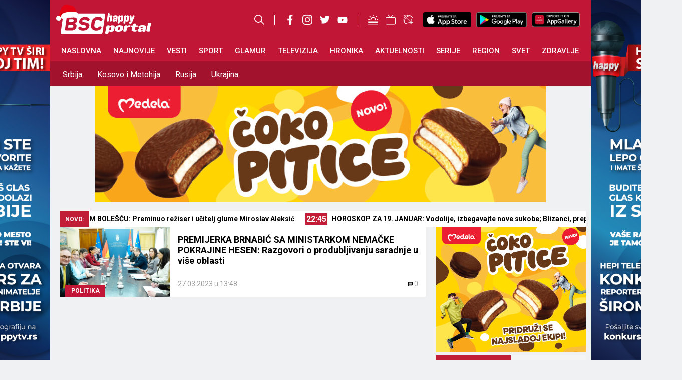

--- FILE ---
content_type: text/html; charset=UTF-8
request_url: https://happytv.rs/tag/lucija-putrih/
body_size: 52778
content:
<!DOCTYPE html>
<html lang="sr-RS">
<head>
	<meta charset="UTF-8">
	<meta name='robots' content='index, follow, max-image-preview:large, max-snippet:-1, max-video-preview:-1' />
	<style>img:is([sizes="auto" i], [sizes^="auto," i]) { contain-intrinsic-size: 3000px 1500px }</style>
	<meta name="viewport" content="width=device-width, initial-scale=1">
	<!-- This site is optimized with the Yoast SEO Premium plugin v24.4 (Yoast SEO v24.4) - https://yoast.com/wordpress/plugins/seo/ -->
	<title>Lucija Putrih - BSC Happy Portal</title>
	<link rel="canonical" href="https://happytv.rs/tag/lucija-putrih/" />
	<meta property="og:locale" content="sr_RS" />
	<meta property="og:type" content="article" />
	<meta property="og:title" content="Lucija Putrih Arhive" />
	<meta property="og:url" content="https://happytv.rs/tag/lucija-putrih/" />
	<meta property="og:site_name" content="BSC Happy Portal" />
	<meta name="twitter:card" content="summary_large_image" />
	<script type="application/ld+json" class="yoast-schema-graph">{"@context":"https://schema.org","@graph":[{"@type":"CollectionPage","@id":"https://happytv.rs/tag/lucija-putrih/","url":"https://happytv.rs/tag/lucija-putrih/","name":"Lucija Putrih - BSC Happy Portal","isPartOf":{"@id":"https://happytv.rs/#website"},"primaryImageOfPage":{"@id":"https://happytv.rs/tag/lucija-putrih/#primaryimage"},"image":{"@id":"https://happytv.rs/tag/lucija-putrih/#primaryimage"},"thumbnailUrl":"https://happytv.rs/wp-content/uploads/2023/03/ivica-dacic-hesen-lucija-putrih-2-scaled.jpg","breadcrumb":{"@id":"https://happytv.rs/tag/lucija-putrih/#breadcrumb"},"inLanguage":"sr-RS"},{"@type":"ImageObject","inLanguage":"sr-RS","@id":"https://happytv.rs/tag/lucija-putrih/#primaryimage","url":"https://happytv.rs/wp-content/uploads/2023/03/ivica-dacic-hesen-lucija-putrih-2-scaled.jpg","contentUrl":"https://happytv.rs/wp-content/uploads/2023/03/ivica-dacic-hesen-lucija-putrih-2-scaled.jpg","width":2560,"height":1710,"caption":"Tanjug/Vladimir Šporčić"},{"@type":"BreadcrumbList","@id":"https://happytv.rs/tag/lucija-putrih/#breadcrumb","itemListElement":[{"@type":"ListItem","position":1,"name":"Početna","item":"https://happytv.rs/"},{"@type":"ListItem","position":2,"name":"Lucija Putrih"}]},{"@type":"WebSite","@id":"https://happytv.rs/#website","url":"https://happytv.rs/","name":"BSC Happy Portal","description":"Vesti iz cele Srbije, regiona i sveta","publisher":{"@id":"https://happytv.rs/#organization"},"potentialAction":[{"@type":"SearchAction","target":{"@type":"EntryPoint","urlTemplate":"https://happytv.rs/?s={search_term_string}"},"query-input":{"@type":"PropertyValueSpecification","valueRequired":true,"valueName":"search_term_string"}}],"inLanguage":"sr-RS"},{"@type":"Organization","@id":"https://happytv.rs/#organization","name":"BSC Happy Portal","url":"https://happytv.rs/","logo":{"@type":"ImageObject","inLanguage":"sr-RS","@id":"https://happytv.rs/#/schema/logo/image/","url":"https://happytv.rs/wp-content/uploads/2025/02/BSC-HAPPY-LOGO.png","contentUrl":"https://happytv.rs/wp-content/uploads/2025/02/BSC-HAPPY-LOGO.png","width":1024,"height":1024,"caption":"BSC Happy Portal"},"image":{"@id":"https://happytv.rs/#/schema/logo/image/"}}]}</script>
	<!-- / Yoast SEO Premium plugin. -->


<link rel='dns-prefetch' href='//maxcdn.bootstrapcdn.com' />
<link rel="alternate" type="application/rss+xml" title="BSC Happy Portal &raquo; dovod" href="https://happytv.rs/feed/" />
<link rel="alternate" type="application/rss+xml" title="BSC Happy Portal &raquo; dovod komentara" href="https://happytv.rs/comments/feed/" />
<link rel="alternate" type="application/rss+xml" title="BSC Happy Portal &raquo; dovod oznake Lucija Putrih" href="https://happytv.rs/tag/lucija-putrih/feed/" />
<script>
window._wpemojiSettings = {"baseUrl":"https:\/\/s.w.org\/images\/core\/emoji\/15.0.3\/72x72\/","ext":".png","svgUrl":"https:\/\/s.w.org\/images\/core\/emoji\/15.0.3\/svg\/","svgExt":".svg","source":{"concatemoji":"https:\/\/happytv.rs\/wp-includes\/js\/wp-emoji-release.min.js?ver=6.7.1"}};
/*! This file is auto-generated */
!function(i,n){var o,s,e;function c(e){try{var t={supportTests:e,timestamp:(new Date).valueOf()};sessionStorage.setItem(o,JSON.stringify(t))}catch(e){}}function p(e,t,n){e.clearRect(0,0,e.canvas.width,e.canvas.height),e.fillText(t,0,0);var t=new Uint32Array(e.getImageData(0,0,e.canvas.width,e.canvas.height).data),r=(e.clearRect(0,0,e.canvas.width,e.canvas.height),e.fillText(n,0,0),new Uint32Array(e.getImageData(0,0,e.canvas.width,e.canvas.height).data));return t.every(function(e,t){return e===r[t]})}function u(e,t,n){switch(t){case"flag":return n(e,"\ud83c\udff3\ufe0f\u200d\u26a7\ufe0f","\ud83c\udff3\ufe0f\u200b\u26a7\ufe0f")?!1:!n(e,"\ud83c\uddfa\ud83c\uddf3","\ud83c\uddfa\u200b\ud83c\uddf3")&&!n(e,"\ud83c\udff4\udb40\udc67\udb40\udc62\udb40\udc65\udb40\udc6e\udb40\udc67\udb40\udc7f","\ud83c\udff4\u200b\udb40\udc67\u200b\udb40\udc62\u200b\udb40\udc65\u200b\udb40\udc6e\u200b\udb40\udc67\u200b\udb40\udc7f");case"emoji":return!n(e,"\ud83d\udc26\u200d\u2b1b","\ud83d\udc26\u200b\u2b1b")}return!1}function f(e,t,n){var r="undefined"!=typeof WorkerGlobalScope&&self instanceof WorkerGlobalScope?new OffscreenCanvas(300,150):i.createElement("canvas"),a=r.getContext("2d",{willReadFrequently:!0}),o=(a.textBaseline="top",a.font="600 32px Arial",{});return e.forEach(function(e){o[e]=t(a,e,n)}),o}function t(e){var t=i.createElement("script");t.src=e,t.defer=!0,i.head.appendChild(t)}"undefined"!=typeof Promise&&(o="wpEmojiSettingsSupports",s=["flag","emoji"],n.supports={everything:!0,everythingExceptFlag:!0},e=new Promise(function(e){i.addEventListener("DOMContentLoaded",e,{once:!0})}),new Promise(function(t){var n=function(){try{var e=JSON.parse(sessionStorage.getItem(o));if("object"==typeof e&&"number"==typeof e.timestamp&&(new Date).valueOf()<e.timestamp+604800&&"object"==typeof e.supportTests)return e.supportTests}catch(e){}return null}();if(!n){if("undefined"!=typeof Worker&&"undefined"!=typeof OffscreenCanvas&&"undefined"!=typeof URL&&URL.createObjectURL&&"undefined"!=typeof Blob)try{var e="postMessage("+f.toString()+"("+[JSON.stringify(s),u.toString(),p.toString()].join(",")+"));",r=new Blob([e],{type:"text/javascript"}),a=new Worker(URL.createObjectURL(r),{name:"wpTestEmojiSupports"});return void(a.onmessage=function(e){c(n=e.data),a.terminate(),t(n)})}catch(e){}c(n=f(s,u,p))}t(n)}).then(function(e){for(var t in e)n.supports[t]=e[t],n.supports.everything=n.supports.everything&&n.supports[t],"flag"!==t&&(n.supports.everythingExceptFlag=n.supports.everythingExceptFlag&&n.supports[t]);n.supports.everythingExceptFlag=n.supports.everythingExceptFlag&&!n.supports.flag,n.DOMReady=!1,n.readyCallback=function(){n.DOMReady=!0}}).then(function(){return e}).then(function(){var e;n.supports.everything||(n.readyCallback(),(e=n.source||{}).concatemoji?t(e.concatemoji):e.wpemoji&&e.twemoji&&(t(e.twemoji),t(e.wpemoji)))}))}((window,document),window._wpemojiSettings);
</script>
<!-- happytv.rs is managing ads with Advanced Ads 1.33.0 – https://wpadvancedads.com/ --><script id="happy-ready">
			window.advanced_ads_ready=function(e,a){a=a||"complete";var d=function(e){return"interactive"===a?"loading"!==e:"complete"===e};d(document.readyState)?e():document.addEventListener("readystatechange",(function(a){d(a.target.readyState)&&e()}),{once:"interactive"===a})},window.advanced_ads_ready_queue=window.advanced_ads_ready_queue||[];		</script>
		<link rel='stylesheet' id='sbi_styles-css' href='https://happytv.rs/wp-content/plugins/instagram-feed/css/sbi-styles.min.css?ver=6.1' media='all' />
<style id='wp-emoji-styles-inline-css'>

	img.wp-smiley, img.emoji {
		display: inline !important;
		border: none !important;
		box-shadow: none !important;
		height: 1em !important;
		width: 1em !important;
		margin: 0 0.07em !important;
		vertical-align: -0.1em !important;
		background: none !important;
		padding: 0 !important;
	}
</style>
<link rel='stylesheet' id='wp-block-library-css' href='https://happytv.rs/wp-includes/css/dist/block-library/style.min.css?ver=6.7.1' media='all' />
<style id='classic-theme-styles-inline-css'>
/*! This file is auto-generated */
.wp-block-button__link{color:#fff;background-color:#32373c;border-radius:9999px;box-shadow:none;text-decoration:none;padding:calc(.667em + 2px) calc(1.333em + 2px);font-size:1.125em}.wp-block-file__button{background:#32373c;color:#fff;text-decoration:none}
</style>
<style id='global-styles-inline-css'>
:root{--wp--preset--aspect-ratio--square: 1;--wp--preset--aspect-ratio--4-3: 4/3;--wp--preset--aspect-ratio--3-4: 3/4;--wp--preset--aspect-ratio--3-2: 3/2;--wp--preset--aspect-ratio--2-3: 2/3;--wp--preset--aspect-ratio--16-9: 16/9;--wp--preset--aspect-ratio--9-16: 9/16;--wp--preset--color--black: #000000;--wp--preset--color--cyan-bluish-gray: #abb8c3;--wp--preset--color--white: #ffffff;--wp--preset--color--pale-pink: #f78da7;--wp--preset--color--vivid-red: #cf2e2e;--wp--preset--color--luminous-vivid-orange: #ff6900;--wp--preset--color--luminous-vivid-amber: #fcb900;--wp--preset--color--light-green-cyan: #7bdcb5;--wp--preset--color--vivid-green-cyan: #00d084;--wp--preset--color--pale-cyan-blue: #8ed1fc;--wp--preset--color--vivid-cyan-blue: #0693e3;--wp--preset--color--vivid-purple: #9b51e0;--wp--preset--color--contrast: var(--contrast);--wp--preset--color--contrast-2: var(--contrast-2);--wp--preset--color--contrast-3: var(--contrast-3);--wp--preset--color--base: var(--base);--wp--preset--color--base-2: var(--base-2);--wp--preset--color--base-3: var(--base-3);--wp--preset--color--accent: var(--accent);--wp--preset--gradient--vivid-cyan-blue-to-vivid-purple: linear-gradient(135deg,rgba(6,147,227,1) 0%,rgb(155,81,224) 100%);--wp--preset--gradient--light-green-cyan-to-vivid-green-cyan: linear-gradient(135deg,rgb(122,220,180) 0%,rgb(0,208,130) 100%);--wp--preset--gradient--luminous-vivid-amber-to-luminous-vivid-orange: linear-gradient(135deg,rgba(252,185,0,1) 0%,rgba(255,105,0,1) 100%);--wp--preset--gradient--luminous-vivid-orange-to-vivid-red: linear-gradient(135deg,rgba(255,105,0,1) 0%,rgb(207,46,46) 100%);--wp--preset--gradient--very-light-gray-to-cyan-bluish-gray: linear-gradient(135deg,rgb(238,238,238) 0%,rgb(169,184,195) 100%);--wp--preset--gradient--cool-to-warm-spectrum: linear-gradient(135deg,rgb(74,234,220) 0%,rgb(151,120,209) 20%,rgb(207,42,186) 40%,rgb(238,44,130) 60%,rgb(251,105,98) 80%,rgb(254,248,76) 100%);--wp--preset--gradient--blush-light-purple: linear-gradient(135deg,rgb(255,206,236) 0%,rgb(152,150,240) 100%);--wp--preset--gradient--blush-bordeaux: linear-gradient(135deg,rgb(254,205,165) 0%,rgb(254,45,45) 50%,rgb(107,0,62) 100%);--wp--preset--gradient--luminous-dusk: linear-gradient(135deg,rgb(255,203,112) 0%,rgb(199,81,192) 50%,rgb(65,88,208) 100%);--wp--preset--gradient--pale-ocean: linear-gradient(135deg,rgb(255,245,203) 0%,rgb(182,227,212) 50%,rgb(51,167,181) 100%);--wp--preset--gradient--electric-grass: linear-gradient(135deg,rgb(202,248,128) 0%,rgb(113,206,126) 100%);--wp--preset--gradient--midnight: linear-gradient(135deg,rgb(2,3,129) 0%,rgb(40,116,252) 100%);--wp--preset--font-size--small: 13px;--wp--preset--font-size--medium: 20px;--wp--preset--font-size--large: 36px;--wp--preset--font-size--x-large: 42px;--wp--preset--spacing--20: 0.44rem;--wp--preset--spacing--30: 0.67rem;--wp--preset--spacing--40: 1rem;--wp--preset--spacing--50: 1.5rem;--wp--preset--spacing--60: 2.25rem;--wp--preset--spacing--70: 3.38rem;--wp--preset--spacing--80: 5.06rem;--wp--preset--shadow--natural: 6px 6px 9px rgba(0, 0, 0, 0.2);--wp--preset--shadow--deep: 12px 12px 50px rgba(0, 0, 0, 0.4);--wp--preset--shadow--sharp: 6px 6px 0px rgba(0, 0, 0, 0.2);--wp--preset--shadow--outlined: 6px 6px 0px -3px rgba(255, 255, 255, 1), 6px 6px rgba(0, 0, 0, 1);--wp--preset--shadow--crisp: 6px 6px 0px rgba(0, 0, 0, 1);}:where(.is-layout-flex){gap: 0.5em;}:where(.is-layout-grid){gap: 0.5em;}body .is-layout-flex{display: flex;}.is-layout-flex{flex-wrap: wrap;align-items: center;}.is-layout-flex > :is(*, div){margin: 0;}body .is-layout-grid{display: grid;}.is-layout-grid > :is(*, div){margin: 0;}:where(.wp-block-columns.is-layout-flex){gap: 2em;}:where(.wp-block-columns.is-layout-grid){gap: 2em;}:where(.wp-block-post-template.is-layout-flex){gap: 1.25em;}:where(.wp-block-post-template.is-layout-grid){gap: 1.25em;}.has-black-color{color: var(--wp--preset--color--black) !important;}.has-cyan-bluish-gray-color{color: var(--wp--preset--color--cyan-bluish-gray) !important;}.has-white-color{color: var(--wp--preset--color--white) !important;}.has-pale-pink-color{color: var(--wp--preset--color--pale-pink) !important;}.has-vivid-red-color{color: var(--wp--preset--color--vivid-red) !important;}.has-luminous-vivid-orange-color{color: var(--wp--preset--color--luminous-vivid-orange) !important;}.has-luminous-vivid-amber-color{color: var(--wp--preset--color--luminous-vivid-amber) !important;}.has-light-green-cyan-color{color: var(--wp--preset--color--light-green-cyan) !important;}.has-vivid-green-cyan-color{color: var(--wp--preset--color--vivid-green-cyan) !important;}.has-pale-cyan-blue-color{color: var(--wp--preset--color--pale-cyan-blue) !important;}.has-vivid-cyan-blue-color{color: var(--wp--preset--color--vivid-cyan-blue) !important;}.has-vivid-purple-color{color: var(--wp--preset--color--vivid-purple) !important;}.has-black-background-color{background-color: var(--wp--preset--color--black) !important;}.has-cyan-bluish-gray-background-color{background-color: var(--wp--preset--color--cyan-bluish-gray) !important;}.has-white-background-color{background-color: var(--wp--preset--color--white) !important;}.has-pale-pink-background-color{background-color: var(--wp--preset--color--pale-pink) !important;}.has-vivid-red-background-color{background-color: var(--wp--preset--color--vivid-red) !important;}.has-luminous-vivid-orange-background-color{background-color: var(--wp--preset--color--luminous-vivid-orange) !important;}.has-luminous-vivid-amber-background-color{background-color: var(--wp--preset--color--luminous-vivid-amber) !important;}.has-light-green-cyan-background-color{background-color: var(--wp--preset--color--light-green-cyan) !important;}.has-vivid-green-cyan-background-color{background-color: var(--wp--preset--color--vivid-green-cyan) !important;}.has-pale-cyan-blue-background-color{background-color: var(--wp--preset--color--pale-cyan-blue) !important;}.has-vivid-cyan-blue-background-color{background-color: var(--wp--preset--color--vivid-cyan-blue) !important;}.has-vivid-purple-background-color{background-color: var(--wp--preset--color--vivid-purple) !important;}.has-black-border-color{border-color: var(--wp--preset--color--black) !important;}.has-cyan-bluish-gray-border-color{border-color: var(--wp--preset--color--cyan-bluish-gray) !important;}.has-white-border-color{border-color: var(--wp--preset--color--white) !important;}.has-pale-pink-border-color{border-color: var(--wp--preset--color--pale-pink) !important;}.has-vivid-red-border-color{border-color: var(--wp--preset--color--vivid-red) !important;}.has-luminous-vivid-orange-border-color{border-color: var(--wp--preset--color--luminous-vivid-orange) !important;}.has-luminous-vivid-amber-border-color{border-color: var(--wp--preset--color--luminous-vivid-amber) !important;}.has-light-green-cyan-border-color{border-color: var(--wp--preset--color--light-green-cyan) !important;}.has-vivid-green-cyan-border-color{border-color: var(--wp--preset--color--vivid-green-cyan) !important;}.has-pale-cyan-blue-border-color{border-color: var(--wp--preset--color--pale-cyan-blue) !important;}.has-vivid-cyan-blue-border-color{border-color: var(--wp--preset--color--vivid-cyan-blue) !important;}.has-vivid-purple-border-color{border-color: var(--wp--preset--color--vivid-purple) !important;}.has-vivid-cyan-blue-to-vivid-purple-gradient-background{background: var(--wp--preset--gradient--vivid-cyan-blue-to-vivid-purple) !important;}.has-light-green-cyan-to-vivid-green-cyan-gradient-background{background: var(--wp--preset--gradient--light-green-cyan-to-vivid-green-cyan) !important;}.has-luminous-vivid-amber-to-luminous-vivid-orange-gradient-background{background: var(--wp--preset--gradient--luminous-vivid-amber-to-luminous-vivid-orange) !important;}.has-luminous-vivid-orange-to-vivid-red-gradient-background{background: var(--wp--preset--gradient--luminous-vivid-orange-to-vivid-red) !important;}.has-very-light-gray-to-cyan-bluish-gray-gradient-background{background: var(--wp--preset--gradient--very-light-gray-to-cyan-bluish-gray) !important;}.has-cool-to-warm-spectrum-gradient-background{background: var(--wp--preset--gradient--cool-to-warm-spectrum) !important;}.has-blush-light-purple-gradient-background{background: var(--wp--preset--gradient--blush-light-purple) !important;}.has-blush-bordeaux-gradient-background{background: var(--wp--preset--gradient--blush-bordeaux) !important;}.has-luminous-dusk-gradient-background{background: var(--wp--preset--gradient--luminous-dusk) !important;}.has-pale-ocean-gradient-background{background: var(--wp--preset--gradient--pale-ocean) !important;}.has-electric-grass-gradient-background{background: var(--wp--preset--gradient--electric-grass) !important;}.has-midnight-gradient-background{background: var(--wp--preset--gradient--midnight) !important;}.has-small-font-size{font-size: var(--wp--preset--font-size--small) !important;}.has-medium-font-size{font-size: var(--wp--preset--font-size--medium) !important;}.has-large-font-size{font-size: var(--wp--preset--font-size--large) !important;}.has-x-large-font-size{font-size: var(--wp--preset--font-size--x-large) !important;}
:where(.wp-block-post-template.is-layout-flex){gap: 1.25em;}:where(.wp-block-post-template.is-layout-grid){gap: 1.25em;}
:where(.wp-block-columns.is-layout-flex){gap: 2em;}:where(.wp-block-columns.is-layout-grid){gap: 2em;}
:root :where(.wp-block-pullquote){font-size: 1.5em;line-height: 1.6;}
</style>
<link rel='stylesheet' id='cld-font-awesome-css' href='https://happytv.rs/wp-content/plugins/comments-like-dislike/css/fontawesome/css/all.min.css?ver=1.1.7' media='all' />
<link rel='stylesheet' id='cld-frontend-css' href='https://happytv.rs/wp-content/plugins/comments-like-dislike/css/cld-frontend.css?ver=1.1.7' media='all' />
<link rel='stylesheet' id='generate-style-css' href='https://happytv.rs/wp-content/themes/happytv/assets/css/main.min.css?ver=3.2.5' media='all' />
<style id='generate-style-inline-css'>
body{background-color:var(--base-2);color:var(--contrast);}a{color:var(--accent);}a{text-decoration:underline;}.entry-title a, .site-branding a, a.button, .wp-block-button__link, .main-navigation a{text-decoration:none;}a:hover, a:focus, a:active{color:var(--contrast);}.wp-block-group__inner-container{max-width:1200px;margin-left:auto;margin-right:auto;}:root{--contrast:#070707;--contrast-2:#575760;--contrast-3:#b2b2be;--base:#f0f0f0;--base-2:#f7f8f9;--base-3:#ffffff;--accent:#1e73be;}.has-contrast-color{color:var(--contrast);}.has-contrast-background-color{background-color:var(--contrast);}.has-contrast-2-color{color:var(--contrast-2);}.has-contrast-2-background-color{background-color:var(--contrast-2);}.has-contrast-3-color{color:var(--contrast-3);}.has-contrast-3-background-color{background-color:var(--contrast-3);}.has-base-color{color:var(--base);}.has-base-background-color{background-color:var(--base);}.has-base-2-color{color:var(--base-2);}.has-base-2-background-color{background-color:var(--base-2);}.has-base-3-color{color:var(--base-3);}.has-base-3-background-color{background-color:var(--base-3);}.has-accent-color{color:var(--accent);}.has-accent-background-color{background-color:var(--accent);}.top-bar{background-color:#636363;color:#ffffff;}.top-bar a{color:#ffffff;}.top-bar a:hover{color:#303030;}.site-header{background-color:var(--base-3);}.main-title a,.main-title a:hover{color:var(--contrast);}.site-description{color:var(--contrast);}.mobile-menu-control-wrapper .menu-toggle,.mobile-menu-control-wrapper .menu-toggle:hover,.mobile-menu-control-wrapper .menu-toggle:focus,.has-inline-mobile-toggle #site-navigation.toggled{background-color:rgba(0, 0, 0, 0.02);}.main-navigation,.main-navigation ul ul{background-color:var(--base-3);}.main-navigation .main-nav ul li a, .main-navigation .menu-toggle, .main-navigation .menu-bar-items{color:var(--contrast);}.main-navigation .main-nav ul li:not([class*="current-menu-"]):hover > a, .main-navigation .main-nav ul li:not([class*="current-menu-"]):focus > a, .main-navigation .main-nav ul li.sfHover:not([class*="current-menu-"]) > a, .main-navigation .menu-bar-item:hover > a, .main-navigation .menu-bar-item.sfHover > a{color:var(--accent);}button.menu-toggle:hover,button.menu-toggle:focus{color:var(--contrast);}.main-navigation .main-nav ul li[class*="current-menu-"] > a{color:var(--accent);}.navigation-search input[type="search"],.navigation-search input[type="search"]:active, .navigation-search input[type="search"]:focus, .main-navigation .main-nav ul li.search-item.active > a, .main-navigation .menu-bar-items .search-item.active > a{color:var(--accent);}.main-navigation ul ul{background-color:var(--base);}.separate-containers .inside-article, .separate-containers .comments-area, .separate-containers .page-header, .one-container .container, .separate-containers .paging-navigation, .inside-page-header{background-color:var(--base-3);}.entry-title a{color:var(--contrast);}.entry-title a:hover{color:var(--contrast-2);}.entry-meta{color:var(--contrast-2);}.sidebar .widget{background-color:var(--base-3);}.footer-widgets{background-color:var(--base-3);}.site-info{background-color:var(--base-3);}input[type="text"],input[type="email"],input[type="url"],input[type="password"],input[type="search"],input[type="tel"],input[type="number"],textarea,select{color:var(--contrast);background-color:var(--base-2);border-color:var(--base);}input[type="text"]:focus,input[type="email"]:focus,input[type="url"]:focus,input[type="password"]:focus,input[type="search"]:focus,input[type="tel"]:focus,input[type="number"]:focus,textarea:focus,select:focus{color:var(--contrast);background-color:var(--base-2);border-color:var(--contrast-3);}button,html input[type="button"],input[type="reset"],input[type="submit"],a.button,a.wp-block-button__link:not(.has-background){color:#ffffff;background-color:#55555e;}button:hover,html input[type="button"]:hover,input[type="reset"]:hover,input[type="submit"]:hover,a.button:hover,button:focus,html input[type="button"]:focus,input[type="reset"]:focus,input[type="submit"]:focus,a.button:focus,a.wp-block-button__link:not(.has-background):active,a.wp-block-button__link:not(.has-background):focus,a.wp-block-button__link:not(.has-background):hover{color:#ffffff;background-color:#3f4047;}a.generate-back-to-top{background-color:rgba( 0,0,0,0.4 );color:#ffffff;}a.generate-back-to-top:hover,a.generate-back-to-top:focus{background-color:rgba( 0,0,0,0.6 );color:#ffffff;}@media (max-width:768px){.main-navigation .menu-bar-item:hover > a, .main-navigation .menu-bar-item.sfHover > a{background:none;color:var(--contrast);}}.nav-below-header .main-navigation .inside-navigation.grid-container, .nav-above-header .main-navigation .inside-navigation.grid-container{padding:0px 20px 0px 20px;}.site-main .wp-block-group__inner-container{padding:40px;}.separate-containers .paging-navigation{padding-top:20px;padding-bottom:20px;}.entry-content .alignwide, body:not(.no-sidebar) .entry-content .alignfull{margin-left:-40px;width:calc(100% + 80px);max-width:calc(100% + 80px);}.rtl .menu-item-has-children .dropdown-menu-toggle{padding-left:20px;}.rtl .main-navigation .main-nav ul li.menu-item-has-children > a{padding-right:20px;}@media (max-width:768px){.separate-containers .inside-article, .separate-containers .comments-area, .separate-containers .page-header, .separate-containers .paging-navigation, .one-container .site-content, .inside-page-header{padding:30px;}.site-main .wp-block-group__inner-container{padding:30px;}.inside-top-bar{padding-right:30px;padding-left:30px;}.inside-header{padding-right:30px;padding-left:30px;}.widget-area .widget{padding-top:30px;padding-right:30px;padding-bottom:30px;padding-left:30px;}.footer-widgets-container{padding-top:30px;padding-right:30px;padding-bottom:30px;padding-left:30px;}.inside-site-info{padding-right:30px;padding-left:30px;}.entry-content .alignwide, body:not(.no-sidebar) .entry-content .alignfull{margin-left:-30px;width:calc(100% + 60px);max-width:calc(100% + 60px);}.one-container .site-main .paging-navigation{margin-bottom:20px;}}/* End cached CSS */.is-right-sidebar{width:30%;}.is-left-sidebar{width:30%;}.site-content .content-area{width:100%;}@media (max-width:768px){.main-navigation .menu-toggle,.sidebar-nav-mobile:not(#sticky-placeholder){display:block;}.main-navigation ul,.gen-sidebar-nav,.main-navigation:not(.slideout-navigation):not(.toggled) .main-nav > ul,.has-inline-mobile-toggle #site-navigation .inside-navigation > *:not(.navigation-search):not(.main-nav){display:none;}.nav-align-right .inside-navigation,.nav-align-center .inside-navigation{justify-content:space-between;}.has-inline-mobile-toggle .mobile-menu-control-wrapper{display:flex;flex-wrap:wrap;}.has-inline-mobile-toggle .inside-header{flex-direction:row;text-align:left;flex-wrap:wrap;}.has-inline-mobile-toggle .header-widget,.has-inline-mobile-toggle #site-navigation{flex-basis:100%;}.nav-float-left .has-inline-mobile-toggle #site-navigation{order:10;}}
</style>
<link rel='stylesheet' id='cff-css' href='https://happytv.rs/wp-content/plugins/custom-facebook-feed/assets/css/cff-style.min.css?ver=4.1.6' media='all' />
<link rel='stylesheet' id='sb-font-awesome-css' href='https://maxcdn.bootstrapcdn.com/font-awesome/4.7.0/css/font-awesome.min.css?ver=6.7.1' media='all' />
<script src="https://happytv.rs/wp-includes/js/jquery/jquery.min.js?ver=3.7.1" id="jquery-core-js"></script>
<script src="https://happytv.rs/wp-includes/js/jquery/jquery-migrate.min.js?ver=3.4.1" id="jquery-migrate-js"></script>
<script id="cld-frontend-js-extra">
var cld_js_object = {"admin_ajax_url":"https:\/\/happytv.rs\/wp-admin\/admin-ajax.php","admin_ajax_nonce":"2ea572a4af"};
</script>
<script src="https://happytv.rs/wp-content/plugins/comments-like-dislike/js/cld-frontend.js?ver=1.1.7" id="cld-frontend-js"></script>
<script id="wpp-json" type="application/json">
{"sampling_active":1,"sampling_rate":100,"ajax_url":"https:\/\/happytv.rs\/wp-json\/wordpress-popular-posts\/v1\/popular-posts","api_url":"https:\/\/happytv.rs\/wp-json\/wordpress-popular-posts","ID":0,"token":"7b09c5659b","lang":0,"debug":0}
</script>
<script src="https://happytv.rs/wp-content/plugins/wordpress-popular-posts/assets/js/wpp.min.js?ver=6.1.1" id="wpp-js-js"></script>
<script id="advanced-ads-advanced-js-js-extra">
var advads_options = {"blog_id":"1","privacy":{"enabled":false,"state":"not_needed"}};
</script>
<script src="https://happytv.rs/wp-content/plugins/advanced-ads/public/assets/js/advanced.min.js?ver=1.33.0" id="advanced-ads-advanced-js-js"></script>
<link rel="https://api.w.org/" href="https://happytv.rs/wp-json/" /><link rel="alternate" title="JSON" type="application/json" href="https://happytv.rs/wp-json/wp/v2/tags/31375" /><link rel="EditURI" type="application/rsd+xml" title="RSD" href="https://happytv.rs/xmlrpc.php?rsd" />
<meta name="generator" content="WordPress 6.7.1" />
<style></style>            <style id="wpp-loading-animation-styles">@-webkit-keyframes bgslide{from{background-position-x:0}to{background-position-x:-200%}}@keyframes bgslide{from{background-position-x:0}to{background-position-x:-200%}}.wpp-widget-placeholder,.wpp-widget-block-placeholder{margin:0 auto;width:60px;height:3px;background:#dd3737;background:linear-gradient(90deg,#dd3737 0%,#571313 10%,#dd3737 100%);background-size:200% auto;border-radius:3px;-webkit-animation:bgslide 1s infinite linear;animation:bgslide 1s infinite linear}</style>
            <script type="text/javascript">
		var advadsCfpQueue = [];
		var advadsCfpAd = function( adID ){
			if ( 'undefined' == typeof advadsProCfp ) { advadsCfpQueue.push( adID ) } else { advadsProCfp.addElement( adID ) }
		};
		</script>
		      <meta name="onesignal" content="wordpress-plugin"/>
            <script>

      window.OneSignal = window.OneSignal || [];

      OneSignal.push( function() {
        OneSignal.SERVICE_WORKER_UPDATER_PATH = 'OneSignalSDKUpdaterWorker.js';
                      OneSignal.SERVICE_WORKER_PATH = 'OneSignalSDKWorker.js';
                      OneSignal.SERVICE_WORKER_PARAM = { scope: '/wp-content/plugins/onesignal-free-web-push-notifications/sdk_files/push/onesignal/' };
        OneSignal.setDefaultNotificationUrl("https://happytv.rs");
        var oneSignal_options = {};
        window._oneSignalInitOptions = oneSignal_options;

        oneSignal_options['wordpress'] = true;
oneSignal_options['appId'] = '0e0785d9-bb20-4cea-90de-876b2fbe850f';
oneSignal_options['allowLocalhostAsSecureOrigin'] = true;
oneSignal_options['welcomeNotification'] = { };
oneSignal_options['welcomeNotification']['disable'] = true;
oneSignal_options['path'] = "https://happytv.rs/wp-content/plugins/onesignal-free-web-push-notifications/sdk_files/";
oneSignal_options['safari_web_id'] = "web.onesignal.auto.313afc18-65a3-4cb5-bd8a-eabd69c6e4d8";
oneSignal_options['promptOptions'] = { };
oneSignal_options['notifyButton'] = { };
oneSignal_options['notifyButton']['enable'] = true;
oneSignal_options['notifyButton']['position'] = 'bottom-right';
oneSignal_options['notifyButton']['theme'] = 'default';
oneSignal_options['notifyButton']['size'] = 'medium';
oneSignal_options['notifyButton']['displayPredicate'] = function() {
              return OneSignal.isPushNotificationsEnabled()
                      .then(function(isPushEnabled) {
                          return !isPushEnabled;
                      });
            };
oneSignal_options['notifyButton']['showCredit'] = false;
oneSignal_options['notifyButton']['text'] = {};
oneSignal_options['notifyButton']['text']['tip.state.unsubscribed'] = 'Prijavite se da bi primali notifikacije';
oneSignal_options['notifyButton']['text']['tip.state.subscribed'] = 'Prijavili ste se da primate notifikacije';
oneSignal_options['notifyButton']['text']['tip.state.blocked'] = 'Blokirali ste da primate notifikacije';
oneSignal_options['notifyButton']['text']['message.action.subscribed'] = 'Hvala Vam na prijavi';
oneSignal_options['notifyButton']['text']['message.action.resubscribed'] = 'Prijavili ste se da primate notifikacije';
oneSignal_options['notifyButton']['text']['message.action.unsubscribed'] = 'Više nećete primati notifikacije';
oneSignal_options['notifyButton']['text']['dialog.main.button.subscribe'] = 'Prijavite se';
oneSignal_options['notifyButton']['text']['dialog.main.button.unsubscribe'] = 'Odjavite se';
oneSignal_options['notifyButton']['text']['dialog.blocked.title'] = 'Notifikacije su blokirane';
          /* OneSignal: Using custom SDK initialization. */
                });

      function documentInitOneSignal() {
        var oneSignal_elements = document.getElementsByClassName("OneSignal-prompt");

        var oneSignalLinkClickHandler = function(event) { OneSignal.push(['registerForPushNotifications']); event.preventDefault(); };        for(var i = 0; i < oneSignal_elements.length; i++)
          oneSignal_elements[i].addEventListener('click', oneSignalLinkClickHandler, false);
      }

      if (document.readyState === 'complete') {
           documentInitOneSignal();
      }
      else {
           window.addEventListener("load", function(event){
               documentInitOneSignal();
          });
      }
    </script>
		<script type="text/javascript">
			if ( typeof advadsGATracking === 'undefined' ) {
				window.advadsGATracking = {
					delayedAds: {},
					deferedAds: {}
				};
			}
		</script>
		<link rel="icon" href="https://happytv.rs/wp-content/uploads/2022/12/cropped-fav-32x32.png" sizes="32x32" />
<link rel="icon" href="https://happytv.rs/wp-content/uploads/2022/12/cropped-fav-192x192.png" sizes="192x192" />
<link rel="apple-touch-icon" href="https://happytv.rs/wp-content/uploads/2022/12/cropped-fav-180x180.png" />
<meta name="msapplication-TileImage" content="https://happytv.rs/wp-content/uploads/2022/12/cropped-fav-270x270.png" />
		<style id="wp-custom-css">
			div#div-gpt-ad-1634205837738-0 {
    margin-bottom: 20px;
}
@media (max-width: 768px) {
.tv-program {
    margin-top: 20px;
}
	}

div#div-gpt-ad-1634205913744-0 {
    text-align: center;
    margin-bottom: 20px;
}

.category-40994 .news-section-with-sidebar > .news-section {
    max-width: 100%;
}
.play-button {
    background: #00000033;
    border-radius: 50%;
    text-align: center;
}
.play-button svg {
    max-width: 60%;
    margin: auto;
    position: relative;
    right: -2px;
    display: block;
}
body .featured-image img {
 
    object-fit: contain;
    background: ;
	height:auto;
}		</style>
		        <link rel="preconnect" href="https://fonts.googleapis.com">
<link rel="preconnect" href="https://fonts.gstatic.com" crossorigin>
<link href="https://fonts.googleapis.com/css2?family=Roboto:ital,wght@0,300;0,400;0,500;0,700;1,300;1,400;1,500;1,700&display=swap" rel="stylesheet">
   <script src="https://ajax.googleapis.com/ajax/libs/jquery/3.6.1/jquery.min.js"></script>
   <link rel="stylesheet" type="text/css" href="/wp-content/themes/happytv/assets/js/slick-slider/slick.css"> 
   <script src="/wp-content/themes/happytv/assets/js/slick-slider/slick.js" type="text/javascript" charset="utf-8"></script>
<link rel="stylesheet" href="https://ajax.googleapis.com/ajax/libs/jqueryui/1.13.2/themes/smoothness/jquery-ui.css">
<script src="https://ajax.googleapis.com/ajax/libs/jqueryui/1.13.2/jquery-ui.min.js"></script>

  <link rel="stylesheet" href="/wp-content/themes/happytv/assets/all.css">
  <script>
  window.OneSignal = window.OneSignal || [];
  window.OneSignal.push(function() {
    OneSignal.SERVICE_WORKER_UPDATER_PATH = "OneSignalSDKWorker.js";
    OneSignal.SERVICE_WORKER_PATH = "OneSignalSDKWorker.js";
    OneSignal.SERVICE_WORKER_PARAM = { scope: '/push/onesignal/' };
    delete window._oneSignalInitOptions.path
    window.OneSignal.init(window._oneSignalInitOptions);
  });
</script>
	<script async src="https://www.googletagmanager.com/gtag/js?id=UA-74930426-1"></script>
	<script>
		window.dataLayer = window.dataLayer || [];
		function gtag(){dataLayer.push(arguments);}
		gtag("js", new Date());
		gtag("config", "UA-74930426-1");
	</script>
        
        <!-- Google tag (gtag.js) -->
<script async src="https://www.googletagmanager.com/gtag/js?id=G-BPLY12B9ZW"></script>
<script>
  window.dataLayer = window.dataLayer || [];
  function gtag(){dataLayer.push(arguments);}
  gtag('js', new Date());

  gtag('config', 'G-BPLY12B9ZW');
  
  gtag('event', 'view_category', {
  'category_name': 'Rubrike',
  'event_label': 'Politika'
});
  
</script>
 
  


  <!-- Video.js CSS -->
  <link href="https://vjs.zencdn.net/8.10.0/video-js.css" rel="stylesheet" />

  <!-- Video.js Library -->
  <script src="https://vjs.zencdn.net/8.10.0/video.min.js"></script>
		<script async src="https://securepubads.g.doubleclick.net/tag/js/gpt.js"></script>
<script async src="https://adxbid.info/happytvrs.js"></script>
 
<script src="https://cdn.jsdelivr.net/npm/hls.js@1"></script>
<script src="https://cdn.jsdelivr.net/npm/videojs-hlsjs@latest/dist/videojs-hlsjs.min.js"></script>

 

<script>
  window.googletag = window.googletag || {cmd: []};
  googletag.cmd.push(function() {
	googletag.defineSlot('/21784898893/adxp_happytv_rectangle_3', [[300, 600], [728, 90], [320, 50], [320, 100], [468, 60], [250, 250], [300, 250], [336, 280]], 'div-gpt-ad-1634205837738-0').addService(googletag.pubads());
	googletag.defineSlot('/21784898893/adxp_happytv_new_in_article', [[320, 480], [250, 250], [250, 360], [336, 280], [360, 180], [300, 250], 'fluid', [480, 320], [300, 600]], 'div-gpt-ad-1634205913744-0').addService(googletag.pubads());
	googletag.defineSlot('/21784898893/adxp_happytv_new_sticky', [[970, 90], [320, 100], [320, 50], [728, 90], [300, 250]], 'div-gpt-ad-1634206011589-0').addService(googletag.pubads());
    googletag.pubads().enableSingleRequest();
    googletag.pubads().disableInitialLoad();
    googletag.pubads().collapseEmptyDivs();
    googletag.enableServices();
  });
</script>	
  <script src="https://cdnjs.cloudflare.com/ajax/libs/jqueryui/1.11.1/i18n/jquery-ui-i18n.min.js"></script>
<script>
   $(document).ready(function(){
 if ($(window).width() < 960) {
 $(".vic-dana").insertAfter(".home-widgets");
}
else {
 
}
 
 $(function() {
  var loc = window.location.href; // returns the full URL
  if(loc.includes('view')) { // will return true/false
   $("body").addClass("is-in-iframe");
     $("a").each(function() {
    var href = $(this).attr("href");
    
    if (href) {
      var modifiedHref = href + (href.indexOf("?") === -1 ? "?" : "&") + "view=Mobile";
      $(this).attr("href", modifiedHref);
    }
  });
  }
});
 
 
 
       (function ($) {
    var $tickerList = $('.ticker__list'),
        $tickerListWrapper = $('#tickerListWrapper'),
        tickerListWidth = $tickerList.width();

    if (tickerListWidth > $tickerListWrapper.width()) {
        $tickerList.css('animation-duration', 100 + 's');
        $tickerList.addClass('animation');
      $tickerList.clone().appendTo($tickerListWrapper);
 
    }
 
})(jQuery);
       if($(".featured-image iframe").length) {
$(".featured-image").addClass("has-video");
}
       
      $(".related-post-tags").insertAfter(".news-contnet > p:eq(2)"); 
            if( !$('.related-post-tags .news-box.two-columns').length ) {
$('.related-post-tags').hide();

}
      $(".dots").click(function(){
      $(this).toggleClass("open");    

    })
    
         $(".socials.search-menu").click(function(){
      $(".forma-wrapper").addClass("search-open");    

    })
    
         $(".close-search-button").click(function(){
      $(".forma-wrapper").removeClass("search-open");    

    })
    
    
    
          $(document).on("click","span.toggle-more", function(){
      $(this).parent().toggleClass("open-submenu");    

    })
    
            $(document).on("click",".dots", function(){
      $(this).toggleClass("open-submenu");    

    })
    
    $("<span class='toggle-more'>❯</span>").insertAfter(".mobile-menu .menu-item-has-children > a")
    $(".side-bar-tabs > div").click(function() {
$(".side-bar-tabs > div").removeClass("active");
$(this).addClass("active")
});
    $(".menu-toggle-mobile").click(function() {
$(".mobile-menu").toggleClass("menu-open")
$(this).toggleClass("menu-open-s")
});

    
        $(".tab-1").click(function() {
$(".newest.content-box").addClass("active");
$(".post-popular.content-box").removeClass("active")
});
           $(".tab-2").click(function() {
$(".newest.content-box").removeClass("active");
$(".post-popular.content-box").addClass("active")
}); 

jQuery(function() {                       //run when the DOM is ready
  //use a class, since your ID gets mangled
   jQuery( ".site-main .gallery" ).wrap( "<div class='gallery-wrapper'></div>" );      jQuery( "<div class='gallery-button'>Pogledajte Galeriju</div>" ).append(".gallery-wrapper");
   jQuery( "<div class='gallery-button'><i class='fas fa-images'></i> Pogledajte Galeriju</div>" ).insertAfter(" .site-main .gallery-wrapper .gallery");
   jQuery('<div class="close-gallery"><i class="fas fa-times"></i></div>').insertBefore(".site-main .gallery-wrapper .gallery");
   jQuery(".single-post header.entry-header").clone().insertAfter(".site-main .gallery");
  });

jQuery(function() {                       //run when the DOM is ready
  jQuery(".gallery-button").click(function() {  //use a class, since your ID gets mangled
    jQuery(this).parent(".gallery-wrapper").addClass("gallery-open");  
    jQuery("body").addClass("gallery-is-open");
      jQuery(".single-post header.post-header").clone().insertAfter(".site-main .gallery");
    jQuery('.site-main .gallery').slick('refresh');
    
//add the class to the clicked element

jQuery('.site-main .gallery.slick-slider ').on('afterChange', function() {
    var indexSlider = jQuery('.slick-current').attr("data-slick-index");
    var nextSlider = indexSlider;
   window.history.replaceState(null,null,"?gallery&image=1" + nextSlider)
});
     
  });
    jQuery(".page-template-page-galerije .gallery-wrapper .slick-slide").click(function() {  //use a class, since your ID gets mangled
 

         jQuery(".news-boxed > .gallery-wrapper").addClass("gallery-open");  
          jQuery('.site-main .gallery').slick('refresh');
  });
 
   jQuery(".close-gallery").click(function() {  //use a class, since your ID gets mangled
   window.history.replaceState(null, null, window.location.pathname);

    jQuery(".gallery-wrapper").removeClass("gallery-open"); 

     jQuery("body").removeClass("gallery-is-open");
      jQuery(".gallery-wrapper header.entry-header").remove();
      jQuery('.site-main .gallery').slick('refresh');
//add the class to the clicked element
  });
});


    jQuery('.home-carousel').slick({
  dots:true,
  autoplay:true,
  arrows:true,
    adaptiveHeight: true,
  prevArrow:"<button type='button' class='slick-prev slick-arrow'><i class='fas fa-chevron-left' aria-hidden='true'></i></button>",
  nextArrow:"<button type='button' class='slick-next slick-arrow'><i class='fas fa-chevron-right' aria-hidden='true'></i></button>"

});

    jQuery('.horoskop-slider, .side-bar .weather-rows, .home-bar-weather .weather-rows').slick({
  dots:false,
  autoplay:false,
  arrows:true,
    adaptiveHeight: true,
  prevArrow:"<button type='button' class='slick-prev slick-arrow'><i class='fas fa-chevron-left' aria-hidden='true'></i></button>",
  nextArrow:"<button type='button' class='slick-next slick-arrow'><i class='fas fa-chevron-right' aria-hidden='true'></i></button>"

});

    jQuery('.gallery').slick({
  dots:false,
  autoplay:false,
  arrows:true,
  prevArrow:"<button type='button' class='slick-prev slick-arrow'><i class='fas fa-chevron-left' aria-hidden='true'></i></button>",
  nextArrow:"<button type='button' class='slick-next slick-arrow'><i class='fas fa-chevron-right' aria-hidden='true'></i></button>"

});

   $('.gallery').on('afterChange', function(event, slick, currentSlide, nextSlide){
            // finally let's do this after changing slides
            $('.curent-slide').html(currentSlide+1);
        });
jQuery(".time-box").each(function() {
var replaced = jQuery(this).html().replace(/ago/g,'');
jQuery(this).html(replaced);
});   

$('.time-box').each(function(){
     var me = $(this);
     me.html(me.html().replace(/^(\w+)/, '<span>$1</span>'));
});

 
var totalSlides = $('.page-template-page-galerije .gallery-wrapper .slick-slide').not(".slick-cloned").length;
jQuery(".total-slide").text(totalSlides);
    })
   
    </script>
<style>
	
	
	
	
            body, * {
                font-family: 'Roboto', sans-serif;

            }
            
            table.calendar a {
    color: black;
}

.gallery-wrapper {
    overflow: hidden;
}
            #wpadminbar {
    direction: ltr;
    color: #c3c4c7;
    font-size: 13px;
    font-weight: 400;
    font-family: -apple-system,BlinkMacSystemFont,"Segoe UI",Roboto,Oxygen-Sans,Ubuntu,Cantarell,"Helvetica Neue",sans-serif;
    line-height: 2.46153846;
    height: 32px;
    position: fixed;
    top: 0;
    left: 0;
    width: 100%;
    min-width: 600px;
    z-index: 99999;
    background: #B10F2D;
}
.home-carousel .news-box {
    height: 100%;
    margin-bottom: 0px;
    min-height: 440px;
}
video#happytvstream {
    width: 100%;
    height: auto;
    aspect-ratio: 16 / 9;
}
.home-carousel > div {
    width: 100%;
}

.home-carousel {
    width: 66.66%;
}
.news-box {
    background: white;
}
.inside-primary-navigation a {
    margin: 0px;
    display: block;
}

.post-tags li:first-child {
    font-weight: bold;
    text-transform: uppercase;
    font-size: 12px;
    line-height: 200%;
}
.happystream.stream-fullscreen {
    top: 50% !important;
    left: 50% !important;
}
.side-bar .horoskop-row > div {
    position: relative;
}
.side-bar .horoskop-row button.slick-next.slick-arrow {
    background: #a7182d;
    right: 0px;
    color: white;
    top: 50%;
    font-size: 12px;
    padding: 10px 10px;
      z-index:2;
}

.side-bar .horoskop-row button.slick-prev.slick-arrow {
    background: #a7182d;
    left: 0px;
    color: white;
    top: 50%;
    font-size: 12px;
    padding: 10px 10px;
    z-index:2;
}
.video-play-icon path#Path_146 {
    fill: #c11d36;
}
.newest-from-category .video-play-icon svg {
    max-width: 50px;
    display: block;
    height: auto;
}
.share-action-posts a {
    font-weight: normal;
}
.mobile-ad {
 display:none;   
}

video#happytvstream {
    width: 100%;
    height: auto;
}
.related-post-tags .news-box.two-columns .video-play-icon svg {
    max-width: 30px;
}
.video-play-icon path#Path_147 {
    fill: white;
}
.two-small.small-box .video-play-icon svg, .news-box.two-columns .video-play-icon svg {
    max-width: 50px;
    height: auto;
}
.happystream.stream-fullscreen .move-stream {
    display: none;
}
.tags-sectuion {
    margin-top: 30px;
}
.home-widgets {
    display: inline-flex;
    max-width: 100%;
}
.home-widgets > div {
    margin: 0px 10px;
    display: flex;
}
.forma-wrapper {
    display: none;
}
.leaderboard {
    width: 100%;
}

   .vic-content p {
    background: transparent!important;
    padding: 0px!important;
    }
.leaderboard > div > div {
    padding: 15px 0px;
    padding-bottom: 0px;
}
.site.grid-container.container.hfeed {
    flex-wrap: wrap;
}
.leaderboard {
    text-align: center;
}
.home-widgets {
    margin-bottom: 10px;
}
.forma-container {
    position: relative;
}

.forma-container input {
    width: 100%;
    margin-bottom: 10px;
}

.forma-container * {
    text-align: center;
}
.is-in-iframe div#wpadminbar {
    display: none;
}

.is-in-iframe .side-bar {
    display: none!important;
}
.is-in-iframe .krajon {
    display: none!important;
}
.is-in-iframe .site-footer {
    display: none!important;
}

.is-in-iframe header#masthead  {
        display: none!important;
}

.is-in-iframe  .primary-navigation {
    display:none;
}

.is-in-iframe .share-action-posts {
      display:none;  
}

.is-in-iframe .prev-next {
    display: none;
}
.forma-wrapper > div {
    margin: auto;
    background: white;
    box-shadow: 0px 0px 10px rgb(0 0 0 / 28%);
    padding: 30px 50px;
    min-width: 450px;
}
.is-in-iframe  .related-post-tags {
    margin-left: -10px;
    margin-right: -10px;
}

.is-in-iframe .apps-download {
    display: none;
}
.is-in-iframe  .monadplug-native-main-wrapper {
    display: none!important;
}
.is-in-iframe .info-tv {
    display: none;
}

.is-in-iframe  .midas-w {
    display: none;
} 
button.search-submit {
    background: #C11636;
}
form.search-form > * {
    display: block;
    width: 100%;
    max-width: 100%;
    margin: 0px;
}
.home-ad {
    text-align: center;
}
.inside-header.grid-container .site-branding svg {
    display: block;
    width: 190px;
    margin-left: -10px;
    height: auto;
}
form.search-form {
    display: block;
}

body .big-news img {
    height: 310px;
    max-height:100%;
}
.close-search-button {
    position: absolute;
    right: -10px;
    background: black;
    color: white;
    top: -10px;
    border-radius: 50%;
    width: 30px;
    height: 30px;
    line-height: 30px;
    text-align: center;
}
.forma-wrapper > div {
    margin: auto;
    background: white;
    box-shadow: 0px 0px 10px rgb(0 0 0 / 28%);
    padding: 30px 50px;
}
.forma-wrapper {
    position: fixed;
    top: 0px;
    left: 0px;
    right: 0px;
    bottom: 0px;
    background: rgb(255 255 255 / 79%);
    z-index: 9999999;
 
}


.row-main-n h6 {
    font-size: 12px;
    margin-bottom: 2px;
    font-weight: bold;
    opacity: .6;
}
.big-number-medium {
    font-weight: bold;
    font-size: 20px;
    color: #c11d36;
}

.box-right h5 {
    margin-bottom: 5px;
}
.home .vic-dana {
    display: block!important;
}
.izbori2023 .big-number {
    font-size: 45px;
    font-weight: bold;
    color: #c11d36;
}
.izbori2023 .row-main-n > div {
    width: 33.33%;
    text-align: center;
}
.izbori2023 .row-main-n {
    display: inline-flex;
    width: 100%;
}


.izbtitle {
    font-size: 20px;
    font-weight: bold;
    text-transform: uppercase;
    color: #c11d36;
}
.datemod {
    font-size: 12px;
}
.row-s h6 {
    font-size: 12px;
    margin-bottom: 2px;
    font-weight: bold;
    opacity: .6;
    text-transform: uppercase;
}

.box-left h5 {
    margin-bottom: 5px;
}
.last-e h5 {
    margin-bottom: 0px;
    margin-top: 20px;
}
.source-s {
    text-align: center;
    font-size: 14px;
}
.izbori2023 {
 
    padding: 20px;
    text-align: center;
    margin-bottom: 20px;
}

.izbori2023 .row-first > div {
    background: white;
}
.izbori2023 h5 {
    font-weight: bold;
    font-size: 15px;
}
.izbori2023 .row-first > div {
    width: 50%;
    border: 1px solid #dddddd;
    border-radius: 5px;
    margin: 10px;
    padding: 20px;
}

.izbori2023 .row-first {
    display: inline-flex;
    width: 100%;
}
.vic-wrapper h3 svg {
    vertical-align: middle;
    margin-right: 3px;
    height: 20px;
    width: auto;
    line-height: 100%;
}


.border-bottom {
    height: 5px;
    width: 100%;
    background: whitesmoke;
    margin-bottom: 20px;
}
.vic-s {
    margin-top: 10px;
    font-size: 16px;
}
.vic-wrapper h3 {
    color: white!important;
}

.vic-dana h3 {
    margin-bottom: 0px!important;
}
.vic-content h4 {
    margin: 0px;
    font-size: 18px;
    padding: 0px;
    font-weight: bold;
}
.branding-left img {
    max-height: 100vh;
    width: auto!important;
}
#polls-13-ans > p {
    display: none;
}

body {
    overflow-x: hidden;
}
.branding-right img {
    max-height: 100vh;
    width: auto!important;
}
.vic-content {
    padding: 15px;
}
.vic-wrapper h3 {
    color: white;
    background: #a2172e;
    padding: 10px;
}
 .vic-dana {
    background: #c11d36;
    color: white;
}
 
.forma-wrapper.search-open {
    display: flex;
}
.video-play-icon svg {
    display: block;
}
.video-play-icon {
    position: absolute;
    top: 50%;
    left: 50%;
    transform: translate(-50%,-50%);
    box-shadow: 0px 0px 10px black;
    border-radius: 50%;
}

.focus-section {
    margin-bottom: -20px;
}
.side-bar .big-weather-section .inner-wrapper-weather {
    margin: 0px;
}
.side-bar .big-weather-section h2 {
    margin-bottom: 0px;
}
.side-bar .weather-rows {
    position: relative;
}

.home-widgets > div {
    width: calc(50% - 20px);
}
.home-widgets {
    display: inline-flex;
    flex-wrap: wrap;
}
.side-bar .big-weather-section .inner-wrapper-weather {
    padding-top: 20px;
}
.side-bar .weather-rows {
    margin: 0px;
}

.video-container {
  position: relative;
  padding-bottom: 56.25%;
}

.video-container iframe {
  position: absolute;
  top: 0;
  left: 0;
  width: 100%;
  height: 100%;
}
.featured-image.has-video .category-in-box {
    bottom: auto;
    top: 20px;
}
.midas-w {
    padding: 20px;
}
span.current {
    text-align: center;
}
.weather-rows button.slick-prev.slick-arrow {
    background: #a7182d;
    left : 0px;
    color: white;
    top: 50%;
    font-size: 12px;
    padding: 10px 10px;
    z-index: 2;
}
.weather-rows button.slick-next.slick-arrow {
    background: #a7182d;
    right: 0px;
    color: white;
    top: 50%;
    font-size: 12px;
    padding: 10px 10px;
    z-index: 2;
}
.tv-program {
    margin-bottom: 20px;
}
.tv-program-list-single {
    display: inline-flex;
    width: 100%;
}


.tv-program-list > div {
    margin-bottom: 5px;
    border-bottom: 1px solid #dedede;
    padding-bottom: 10px;
}
.tv-program-list-single {
    font-size: 14px;
}

.news-contnet .tv-program-list {
    padding: 0px;
}
.hour-tvpgoram {
    width: 70px;
}
.hour-tvpgoram {
    font-weight: bold;
}
.name-tvpgoram {
    width: calc(100% - 80px);
}

.tv-program-list > div {
    line-height: 100%;
}
p.wpp-no-data {
    text-align: center;
    padding: 20px;
}
.tv-program-list-single.active:nth-of-type(1) .name-tvpgoram {
    color: black;
}
.tv-program-list-single.active:nth-of-type(1) {
    font-size: 22px;
    color: #c11d36;
    font-weight: bold;
}
.tv-program-list {
    padding: 20px;
    background: white;
    margin-top: 10px;
}
.side-bar  .tv-program h3 {
    margin-top: 0px;
}
.horoskop-icon img {
    display: block;
    margin: auto;
}
a.newest-news {
    background: white;
}
.home-widgets > div {
    margin: 0px 10px;
}
.home-widgets {
    display: inline-flex;
}
.home-bar-weather .inner-wrapper-weather {
    margin: 0px;
}

.tv-program-list-single:nth-child(n+5) {
    display: none;
}
.home-widgets .weather-rows {
    margin: 0px;
}
.home-widgets .weather-rows {
    margin: 0px;
}
.home-bar-weather .weather-rows > div {
    width: 100%;
}
.home-bar-weather .weather-rows {
    flex-wrap: wrap;
}
.post-tags a {
    background: #c11d36;
    border-radius: 20px;
    padding: 5px 20px;
    color: white;
    margin: 5px 0px 5px 10px;
    font-weight: bold;
}
.ui-widget.ui-widget-content {
    max-width: 100%;
    margin-bottom: 20px;
}

.mobile-menu {
 
    background: #c11d36;
 
}
.date-picker {
    margin-bottom: 20px;
}
.side-bar-weather, .side-bar-exchange {
    display: none;
}
.horoskop-row a.newest-news {
    text-align: center;
    display: block;
    width: 100%;
}
 .c-icon {
    max-width: 26px;
}
.vesrki-row .c-icon svg {
    width: 100%;
    height: 100%;
}
.c-icon {
    max-width: 26px;
    width: 100%;
}

.tab-singles > div {
    margin: auto;
}
.tab-singles {
    background: white;
    padding: 10px;
}

.tab-singles.active path {
    fill: white;
}
.tab-singles.active {
    background: #c11d36;
    color: white;
}
.vesrki-row {
    border-bottom: 1px solid #e7e7e7;
    width: 100%;
}
.calendar-raw {
    display: none;
}
.calendar-name {
    font-size: 12px;
}
.date-name td {
    border: none;
}
.vesrki-row .c-icon {
    width: 30px;
}
.vesrki-row {
    display: inline-flex;
}
.tv-program-list {
    padding-bottom: 0px;
}
.verski-kalendar a.newest-news {
    margin-top: 0px!important;
    padding-bottom: 0px;
}
.date-name {
    font-size: 14px;
}
.vesrki-row .c-icon {
    width: 50px;
}
.vesrki-row > div {
    display: flex;
    margin-top: auto;
    margin-bottom: auto;
}
.vesrki-row {
    display: inline-flex;
}
.side-bar .horoskop-icon img {
    max-width: 100px;
}
.side-bar .horoskop-title h4 {
    font-size: 20px;
}
.side-bar .horoskop-single-row {
    font-size: 14px;
}
.pravoslavni-kalendar {
    background: white;
    padding: 20px;
}

span.date-big {
    font-weight: bold;
    display: block;
    font-size: 26px;
}
.horoskop-title h4 {
    font-weight: bold;
}
.side-bar .single-h-wrapper {
    margin: 0px;
}
.side-bar .horoskop-single-row {
    width: 100%;
}
.side-bar-tabs > div {
    cursor: pointer;
}
.page-template li#wp-admin-bar-edit {
    display: none;
}
.dots.open .sub-menu-wrap ul a {
    color: black;
}
 .cld-like-wrap.cld-common-wrap i {
    color: green;
}
.primary-navigation .dots.open .sub-menu-wrap ul {
    display: block;
    left: auto!important;
    right: -20px!important;
    max-width: 360px;
    background: white;
    width: 160px;
    position: absolute;
    top: -40px;
    right: 0px;
    z-index: 999999;
}
.primary-navigation .dots.open .sub-menu-wrap {
    display: block!important;
    position: relative;
    right: 0px;
    width: auto;
    overflow: visible;
        z-index: 999999999;
    pointer-events: all;
}

.primary-navigation .dots .sub-menu-wrap, .primary-navigation .current-menu-parent .dots .sub-menu-wrap {
    display: none!important;
 
}
.side-bar .horoskop-row > div {
    width: 100%;
    display: block;
}

.exchange-tabel.echange {
    background: white;
    padding: 10px;
}
.exchange-row > div {
    margin-top: auto;
    margin-bottom: auto;
}
 
.cytpto-name {
  
    padding-left: 10px;
    font-weight: bold;
}
.exchange-row {
    display: inline-flex;
    width: 100%;
}
.cyrpto-icon {
    max-width: 35px;
}

.cyrpto-icon img {
    display: block;
}

.post-tags ul {
    list-style: none;
    margin: 0px;
    padding: 0px;
    display: inline-flex;
    flex-wrap: wrap;
    font-size: 16px;
}
.line-separator {
    height: 1px;
    width: auto;
    background: #e8e1e1;
    display: flex;
    width: 30%;
    margin: auto;
    margin-left: auto;
    margin-right: auto;
}
.related-post-tags {
    margin-bottom: 20px;
}
.news-box.two-columns {
    display: inline-flex;
}
.news-box {
    margin-bottom: 20px;
}
.horoskop-row > div {
    width: 33.33%;
    text-align: center;
    align-items: stretch;
    display: flex;
}
.horoskop-row {
    display: flex;
    flex-wrap: wrap;
}
.side-bar .horoskop-single-row .single-h-wrapper {
    padding-bottom: 0px;
}
.horoskop-single-row > div {
    background-color: white;
    margin: 10px;

    padding: 30px;
}
.horoskop-icon img {
    max-width: 160px;
}
.side-bar .horoskop-wrapper p {
    margin-bottom: 0px;
    padding: 0px;
}
 .side-bar .horoskop-wrapper p {
    font-size: 13px;
}
 .horoskop-wrapper {
    padding-bottom: 10px;
}

.mobile-ad {
display:none;
}

.mobile-ad {
    text-align: center;
    margin-bottom: 10px;
}
.side-bar .horoskop-single-row .single-h-wrapper {
    padding-top: 10px;
}
.wp-caption.alignnone .wp-caption-text {
    position: absolute;
    bottom: 10px;
    right: 10px;
    padding: 5px 20px;
}
.wp-caption {
    position: relative;
}

.label-horoskop {
    font-weight: bold;
    color: #c11d36;
}
.mobile-menu {
    display: none;
}
.gallery-caption {
    font-size: 14px;
    margin-top: 20px;
    opacity: .4;
}

.heading-box {
    padding: 15px;
}
.page-template-page-galerije .gallery-wrapper .slick-slide {
    max-width: 100%!important;
}
.gallery-wrapper {
    max-height: 450px;
}
.gallery-item {
    max-width: 100%!important;
}
.gallery-wrapper .slick-slide {
    max-width: 665px!important;
}
.gallery header.post-header {
    display: none;
}

.site-main .gallery .gallery-item a, .site-main .gallery .gallery-item .gallery-icon {
    pointer-events: none;
    padding: 0px;
}

.big-weather-section h4 {
    font-size: 20px;
}

.big-weather-section .x-3.bigger > div {
    display: inline-flex;
    width: 100%;
}

.side-bar .big-weather-section {
    width: 100%;
}

 
.side-bar .big-weather-section .inner-wrapper-weather {
    padding-bottom: 0px;
}
.side-bar .big-weather-section h2 {
    font-size: 24px;
    font-weight: bold;
}
.weather-rows {
    flex-wrap: wrap;
}
.weather-rows {
    margin: 0px -10px;
}
.inner-wrapper-weather {
    margin: 10px;
}
.temp-cels {
    font-size: 50px;
    font-weight: bold;
    color: #c11d36;
    margin: auto;
}
    .gallery-open > header.post-header{
    position: absolute;
    max-width: 26vw;
    background: #272727;
    height: 100vh;
    top: 0px;
    right: 0px;
    padding: 20px;
    padding-top: 60px;
}
.site-main .gallery .gallery-item {
    filter: blur(4px);
}
.weather-rows {
    display: inline-flex;
    width: 100%;
}

.inner-wrapper-weather {
    background: white;
    padding: 30px;
}
.big-weather-section {
    width: 25%;
}
.site-main gallery  button {
    display: none!important;
}
.gallery-wrapper {
    position: relative;
}
.site-main .gallery-open {
    position: fixed;
    top: 0px;
    left: 0px;
    right: 0px;
    bottom: 0px;
    z-index: 9999999;
    margin: 0px;
    height: 100vh;
    padding: 0px;
    background: black;
}
.gallery-wrapper.gallery-open {
    max-height: 100%;
}
.gallery-wrapper.gallery-open {
    z-index: 99999999999999999;
}
.gallery-open .close-gallery {
    position: absolute;
    top: 10px;
    right: 15px;
    display: block;
    color: white;
    z-index: 999;
    font-size: 25px;
}
.close-gallery {
    cursor: pointer;
}
.close-gallery {
    display: none;
}
.gallery button {
    display: none!important;
}
.gallery-item {
    width: 100%!important;
    max-width: 100%!important;
}
.site-main .gallery-button {
    text-align: center;
    z-index: 99999;
    color: white;
    min-width: 200px;
    top: 50%;
    cursor: pointer;
    left: 50%;
    position: absolute;
    transform: translate(-50%, -50%);
    background: #c11d36;
    padding: 10px 20px;
    text-transform: uppercase;
    font-weight: bold;
    box-shadow: 0px 0px 5px rgb(0 0 0 / 46%);
}
.small-box .heading-box  h3 {
    font-size: 15px;
    max-height: 54px;
    overflow: hidden;
}
 .gallery-caption {
    color: white;
}
.site-main .gallery-wrapper.gallery-open .gallery-item {
    margin: auto;
}
.gallery-wrapper.gallery-open .slick-slide > div {
    height: 100vh;
    display: flex!important;
}
.site-main  .gallery-wrapper.gallery-open  .gallery-item img {
    height: 80vh;
    margin: auto;
    width: auto;
}
.site-main  .gallery-wrapper.gallery-open .gallery-item  figure.gallery-item {
    height: 100vh;
    display: flex;
}

.site-main  .gallery-wrapper.gallery-open .gallery-item figure.gallery-item img {
    height: 80vh;
    width: auto;
    margin: auto;
}
.site-main  .gallery-wrapper.gallery-open .gallery-item {
    filter: blur(0px);
}
.site-main .gallery .gallery-item {
    filter: blur(4px);
    margin-bottom: 0px;
    padding-bottom: 0px;
}
.gallery-wrapper.gallery-open .slick-slide > div {
    width: 100%;
}
.section-news {
    width: calc(100% - 310px);
}
.sub-menu-wrap {
    background: #c11636;
}
.side-bar {
    width: 300px;
    margin-left: auto;
}

.inside-primary-navigation ul {
    display: inline-flex;
}
.heading-box a {
    color: black;
    text-decoration: none;
}
.news-box.two-columns img {
    max-width: 220px;
    display: block;
    height: 140px;
    object-fit: cover;
}
.heading-box h3 {
    margin-bottom: 0px;
}

.primary-navigation {
    z-index: 9999;
}

.pagination {
    text-align: center;
}
.side-bar.small-box > div {
    margin-left: 0px;
    margin-right: 0px;
}
.post-tags li {
    margin-bottom: 15px;
}
.side-bar.small-box img {
    height: 180px;
}

.site-main .gallery-open button {
    display: block!important;
}
.gallery-open button.slick-next.slick-arrow {
    position: absolute;
    top: 50%;
    z-index: 2;
    transform: translateY(-50%);
    right: 0px;
}
.gallery-open button.slick-prev.slick-arrow {
    position: absolute;
    top: 50%;
    z-index: 2;
    transform: translateY(-50%);
    left: 0px;
}
button.slick-prev.slick-arrow, button.slick-next.slick-arrow {
    background: transparent;
    color: #c3c3c3;
    position: absolute;
    top: 40px;
}
.site-main .gallery-open .gallery-button {
    display: none;
}
.big-news h3 {
    font-size: 22px;
}
.gallery-wrapper.gallery-open .slick-slide {
    max-width: 100%!important;
}
.gallery-wrapper.gallery-open .slick-slide {
    max-width: 100%!important;
    height: 100vh;
    display: flex;
}
.side-bar.small-box {
    margin: 20px 0px;
}
.news-box {
    position: relative;
    margin-bottom:20px;
}
.info-f-box {
    margin-top: auto;
}
.category-in-box {
    position: absolute;
    bottom: 0px;
    font-size: 12px;
    left: 10px;
    background: #c11d36;
    padding: 3px 5px;
    color: white;
    min-width: 80px;
    text-align: center;
    text-transform: uppercase;
    font-weight: bold;
}
.heading-box > * {
    width: 100%;
}
.heading-box {
    display: flex;
    flex-wrap: wrap;
}
.info-f-box {
    font-size: 14px;
    color: #9D9D9D;
}
.post-comments {
    margin-left: auto;
}
.heading-box {
    width: 100%;
}
.big-news .news-box .info-f-box {
    padding-bottom: 20px;
}
.info-f-box {
    display: inline-flex;
    width: 100%;
}
.heading-box h3 {
    font-size: 18px;
    font-weight: 700;
}
.news-section-with-sidebar {
    display: inline-flex;
    width: 100%;
}
.news-box.two-columns {
    width: 100%;
}

.glosa {
    font-size: 24px;
    border-left: 5px solid black;
    padding-left: 20px;
    margin-left: 30px;
}
.antrfile {
    background: whitesmoke;
    padding: 20px;
    margin-bottom: 20px;
    border-left: 5px solid black;
    margin-left: 30px;
}

.antrfile p:last-child {
    margin-bottom: 0px;
}
.tag-live span:after {
    content: "";
    position: absolute;
    width: 7px;
    height: 7px;
    border: 1px solid white;
    border-radius: 50%;
    transform: scale(1);
    transform-origin: center center;
    display: block;
    vertical-align: middle;
      animation-name: liveCircle;
  animation-duration: 2s;
    animation-iteration-count: infinite;
}
.featured-image .tag-live {
    top: 10px;
    bottom: auto;
    left: 10px;
    right: auto;
    padding: 10px 12px;
    font-size: 14px;
}
.featured-image .tag-live span {
    margin-right: 7px;
}
@keyframes liveCircle {
  0%   {
     transform: scale(1); 
  }
 
  50%  {
          transform: scale(2);
          opacity:1;
  }
  100% {
      transform: scale(3);
               opacity:0;
  }
}
.news-box.two-columns img {
 
    display: block;
}
.tag-live span {
    display: inline-block;
    width: 7px;
    height: 7px;
    position:relative;
    background: white;
    border-radius: 50%;
    vertical-align: middle;
    margin-right: 2px;
}
.tag-live {
    position: absolute;
    right: 10px;
    bottom: 10px;
    background: #c11d36;
    font-weight: bold;
    font-size: 10px;
    color: white;
    padding: 2px 10px;
    border-radius: 5px;
}
 
.primary-navigation  ul.sub-menu li a, .primary-navigation  ul.sub-menu li {
    text-transform: none;
    font-weight: normal!important;
    background: transparent;
}

 .sub-menu-wrap ul.sub-menu {
    width: 1060px;
    margin: auto;
}

.primary-navigation .current-menu-parent ul.sub-menu {
    display:inline-flex;
    pointer-events: all;
}
.primary-navigation li {
    position: static;
}
.inside-primary-navigation .submenu-container {
    max-width: 100%;
    height: 50px;
    background: rgb(0 0 0 / 16%);
}
.news-boxed ul.wpp-list {
    padding: 0px;
    margin: 0px;
}
.primary-navigation .current-menu-parent .sub-menu-wrap,  .primary-navigation .current-post-ancestor .sub-menu-wrap{
    display:flex;
        pointer-events: all;
}
section#primary {
    width: 100%;
}
div#content {
    width: 100%;
}
body .category-section-title span {
    font-size: 18px;
}
.current-menu-parent, .current-post-ancestor {
    background: rgb(0 0 0 / 16%);
    font-weight: 600;
}
.inside-primary-navigation {
    max-width: 100%;
    margin: auto;
    padding: 0px 0px;
}
.footer-navigation ul ul.sub-menu {
    display: none;
}

.category-section.big-image-right.tv {
    margin: 10px;
    padding: 10px;
}
.side-bar h3 {
    text-transform: uppercase;
    font-weight: bold;
    margin: 0px;
    color: #c11d36;
    font-size: 15px;
    margin-bottom: 10px;
    margin-top: 20px;
}

a.newest-news {
    display: block;
    text-align: center;
    padding: 10px;
    font-size: 14px;
    font-weight: bold;
}

.list-box h3.fokus-title {
    margin: 0px;
}
.category-section.big-image-right.tv span.tt {
    padding: 0px;
    display: inline-block;
    clip-path: none;
    position: relative;
    top: 4px;
}
.category-section.big-image-right.tv .category-section-title svg {
    vertical-align: middle;
    margin: 10px;
}
.category-section.big-image-right.tv .category-section-title {
    color: white;
}
.big-news h3 {
    max-height: 64px;
    overflow: hidden;
}
.primary-navigation ul.sub-menu li.current-menu-item a {
    font-weight: bold!important;
}
.inside-primary-navigation > div {
    max-width: 1060px;
    margin: auto;
    padding: 0px 0px;
}
.big-image-right .big-two-smalls {
    flex-direction: row-reverse;
}

.big-news img {
    max-height: 310px;
    object-fit: cover;
}
.inside-primary-navigation ul {
    margin: 0px;
    list-style: none;
}
.category-section-title {
    margin: 0px 10px;
    margin-bottom: 10px;
    border-bottom: 5px solid #c11d36;
}
.big-news h3 {
    margin-bottom: 20px;
}

.primary-navigation .current-menu-item .sub-menu-wrap {
    display: flex;
    pointer-events: all;
    margin-left: auto;
    margin-right: auto;
    max-width: 100%;
    width: 100vw;
}
.primary-navigation .sub-menu-wrap {
    position: absolute;
    display: none;
    left: 50%;
    z-index: 2;
    opacity: 1;
    width: 100%;
    left: 0px;
    height: auto;
    box-shadow: none;
    top: 44px;
    float: left;
    text-align: left;
    transition: opacity 80ms linear;
    transition-delay: 0s;
    pointer-events: none;
    overflow: hidden;
}
ul#menu-primarymenu ul.sub-menu a {
    padding: 13px 17px;
}
 
.category-section-title span {
    display: inline-block;
    background: #c11d36;
    color: white;
    text-transform: uppercase;
    font-weight: bold;
    font-size: 14px;
    padding: 5px 10px;
    clip-path: polygon(0% 0%, 70% 0%, 100% 100%, 0% 100%);
    padding-right: 60px;
}
.pagination {
    padding: 50px 0px;
}
.featured-image {
    position: relative;
}
.featured-image .category-in-box {
    bottom: 20px;
    font-weight: bold;
    padding: 15px 10px;
    left: 20px;
}
.separate-containers .featured-image {
    margin: 0px;
    padding: 0px;
}
.inner-news-content {
    padding: 20px 40px;
}

.separate-containers .featured-image .wp-caption.thumb-caption p {
    margin: 0px;
}
.separate-containers .featured-image .wp-caption.thumb-caption {
    position: absolute;
    bottom: 20px;
    right: 20px;
    margin: 0px;
}
.header-news h1 {
    font-weight: bold;
}
h1 {
    font-size: 36px;
 
}

.related-post-tags  .news-box.two-columns {
    width: calc(50% - 20px);
}
.related-post-tags > div {
    display: inline-flex;
    flex-wrap: wrap;
}
 
.related-post-tags .news-box.two-columns h3 {
    font-size: 14px;
    max-height: 40px;
    overflow: hidden;
}

.related-post-tags .news-box.two-columns h3 {
    font-size: 12px;
    max-height: 43px;
    overflow: hidden;
}
.related-post-tags .news-box.two-columns img {
    max-width: 100px;
    height: 100px;
}
.related-post-tags .news-box.two-columns .info-f-box {
    font-size: 10px;
    margin-top: 10px;
}
.related-post-tags {
    background: #a2172e;
    padding: 10px 10px 0px 10px;
}
.related-post-tags > h3 {
    font-size: 14px;
    color: white;
    margin-bottom: 10px;
    font-weight: bold;
    padding-left: 10px;
}
a {
    color: #c11d36;
    text-decoration: none;
}

.submenu-container {
    opacity: 1;
}
.primary-navigation .tags a {
    text-transform: none;
}
.primary-navigation .tags a {
    padding: 15px;
}
.primary-navigation .tags {
    max-width: 1060px;
    margin: auto;
}
.share-action-posts {
    margin-bottom: 20px;
}
a.fab.fa-twitter {
    background-color: #1da1f2;
}
.share-action-posts a {
    text-decoration: none;
}
.share-action-posts a {
    margin-right: 0px;
    height: 36px;
    font-size: 20px;
    line-height: 36px;
    background: #ccc;
    text-align: center;
    vertical-align: top;
    color: #fff;
  
}
a.fab.fa-viber {
    background: #7b519d;
}
.share-action-posts a {
    width: 25%;
}
a.fab.fa-facebook-f {
    background-color: #3b5998;
}
a.fab.fa-whatsapp {
    background-color: #4dc247;
}
.share-action-posts {
    display: inline-flex;
    width: 100%;
}
.header-news h2 {
    font-size: 20px;
}
.header-news {
    margin-top: 10px;
    font-weight: bold;
}
.post-comments.no-mar {
    margin: 0px;
    padding-left: 20px;
}
.info-f-box .source {
    color: black;
    text-transform: uppercase;
    margin-right: 10px;
}
.wp-caption .wp-caption-text {
 
    bottom: 0px;
    right: 20px;
    background: rgb(0 0 0 / 39%);
    color: white;
    padding: 15px 10px;
    font-weight: bold;
}

.featured-image img {
    width: 100%;
    height: 480px;
    object-fit: cover;
}
.signle-news-content {
    width: calc(100% - 320px);
    background: white;
}
.single-news-section {
    display: inline-flex;
    width: 100%;
}
.newest .section-news{
    width: calc(100% - 330px);
}
.big-news img {
    height: 100%;
}
header#masthead {
    background: #C11636;
}
.three-small.small-box {
    flex-wrap: wrap;
}
.news-section-with-sidebar > .news-section {
    max-width: calc(100% - 310px);
    width:100%;
}
body .three-small.small-box > div {
    width: calc(33.33% - 20px);
}
h1.main-title svg {
    display: block;
}
 .bg-wrapper {
    width: 100%;
    display: flex;
    background: rgb(0 0 0 / 16%);
}
ul#menu-primarymenu a {
    padding: 10px 12px;
}
.current-menu-item {
    background: rgb(0 0 0 / 16%);
        font-weight: 600;
}
.subfooter li {
    border-left: 1px solid white;
    padding: 0px 12px;
    text-align: center;
}
.subfooter li:first-child {
    border:none;
}
.footer-inside .socials img {
    width: 15px;
    height: 15px;
}

.logo-section {
 
    margin-right: auto;
}
.footer-inside .apps-links img {
    max-height: 25px;
}
.logo-section svg {
    max-width: 130px;
}
.footer-navigation .nav-dvider {
    margin: auto 10px;
}
.footer-navigation .socials a {
    margin: 0px 5px;
}
.footer-navigation .subfooter a {
    font-size: 11px;
    margin: 0px;
    text-transform: none;
    font-weight: normal;
    padding: 0px;
    margin: 0px;
    display: block;
}

.footer-navigation .apps-links a:first-child {
    margin-left: 0px;
}
.footer-navigation .menu-primarymenu-container li:nth-last-child(2) a {
    margin-right: 0px;
}
.weather-tv a {
    display: flex;
    margin-left: 10px;
}
.weather-tv {
    display: inline-flex;
}
.primary-navigation .tags a {
    padding: 15px;
    font-size: 16px;
}
.weather-tv a {
    margin-left: 15px;
}
.apps-links {
    margin-left: 10px;
}
.weather-tv img {
    width: 20px;
    height: auto;
    display: block;
}
.apps-links a {
    margin: auto;
    display: flex;
    margin-left: 10px;
}
.apps-links {
    display: inline-flex;
}
.chanels a {
}
.primary-navigation {
    position: sticky;
    top: 0px;
}
.chanels a {
    font-weight: 600;
}
.big-news {
    width: 69%;
    align-items: stretch;
    display: flex;
}
.news-box {
    margin: 10px;
    margin-top: 0px;
        margin-bottom:20px;
}
.admin-bar .primary-navigation {
    position: sticky;
    top: 30px;
}
 .big-two-smalls {
    display: inline-flex;
    width: 100%;
}
.two-small {
    width: 33.33%;
}
.news-box img {
    display: block;
}
.news-box > a {
    position: relative;
}
 
.three-small.small-box .info-f-box {
    margin-top: 10px;
    font-size: 11px;
}
.small-box img {
    height: 125px;
    object-fit: cover;
}
.big-news {
    width: 66.66%;
}
.socials a {
    display: flex;
    margin-left: 15px;
}
body, body div#page {
    background: #f0f1f2;
}
.nav-dvider {
    width: 1px;
    height: 20px;
    background: white;
    display: inline-flex;
    margin: auto 20px;
}
.weather-tv a:first-child {
    margin-left: 0px;
}

.socials img {
    width: 20px;
    display: block;
    height: 20px;
    object-fit: contain;
    margin: auto;
}
.right-nav {
    display: flex;
}
.socials {
    display: inline-flex;
}
.apps-links img {
    max-height: 30px;
    margin: auto;
    display: block;
}
.dots svg {
    display: block;
    position: relative;
    top: 2px;
}
.right-nav {
    margin-left: auto;
}
 
.site-footer, .site-info {
    background: #C11636;
}
footer.site-info {
    max-width: 1060px;
    margin: auto;
}
ul#menu-primarymenu a {
    font-size: 16px;
    font-weight: 500;
}

.footer-navigation a {
    color: white;
    text-decoration: none;
    font-weight: bold;
    text-transform: uppercase;
    margin: 0px 12px;
}
.footer-navigation a, .footer-navigation li {
    height: auto;
    background: transparent;
    margin-bottom: 0px;
    padding-bottom: 0px;
}

.footer-navigation .dots {
    display: none;
}
.footer-navigation > div {
    margin: auto;
}
.footer-navigation {
    display: flex;
}

.right-nav > div {
    margin-top: auto;
    margin-bottom: auto;
}

.current-menu-item a {
    font-weight: 600!important;
}
.footer-navigation ul {
    list-style: none;
    margin: 0px;
    padding: 0px;
    display: inline-flex;
    margin: auto;
}
.inline-title {
    width: calc(100% - 30px);
}

.pagination a {
    min-width: 40px;
    height: 40px;
    display: inline-block;
    line-height: 40px;
    font-weight: bold;
    border: 1px solid #c11d36;
    text-decoration: none;
    margin: 0px;
    color: black;
    margin: 0px 5px;
        padding: 0px 10px;
}
.list-box {
    border-bottom: 1px solid #e3e3e3;
    padding-bottom: 15px;
    margin: 0px 10px;
    padding-top: 15px;
}
 
.hour-inline span {
    background: #c11d36;
    padding: 2px;
    color: white;
}
.inline-title {
    font-size: 14px;
    line-height: 120%;
}

.list-box .heading-box {
    padding: 0px;
}
 
.line-box-widget .hour-inline {
    width: 70px;
}
.line-box-widget {
    display: inline-flex;
    width: 100%;
    font-size: 16px;
}
.content-box.active {
    display: block;
}
.content-box {
    display: none;
}
.side-bar-tabs > div {
    padding: 8px 10px;
    text-transform: uppercase;
    font-weight: bold;
    font-size: 14px;
}
.side-bar-tabs .active {
    background: #c11d36;
    color: white;
}
.side-bar-tabs > div {
    width: 50%;
    text-align: center;
}

.side-bar-tabs {
    background: #F4F4F4;
    display: inline-flex;
    width: 100%;
}
.separate-containers .inside-left-sidebar, .separate-containers .inside-right-sidebar {
    margin-top: 0px;
    margin-bottom: 20px;
}
.news-section.sidebar {
    background: white;
}
.inner-news-content {
    padding-bottom: 40px;
}

.apps-download {
    background: #c11636;
    display: inline-flex;
    width: 100%;
    padding: 10px 20px;
    color: white;
    text-transform: uppercase;
    font-weight: bold;
    font-size: 14px;
}
.footer-navigation .footer-small-menu .apps-links a {
    margin-left: 5px;
    margin-right: 0px;
}
.prev-next {
    border-top: 10px solid #f0f1f2;
}
.footer-navigation .footer-small-menu .apps-links {
    margin-left: 0px;
}
.apps-download .apps-links {
    margin-left: auto;
}
.signle-news-content {
 
    height: 100%;
}
div#cooler-nav > div{
    display: inline-flex;
    width: 100%;
}
.inner-prev-next-wrapper {
    border: 1px solid #c11d36;
}

.nav-box.next {
    background: #c11d36;
    color: white;
    width: 30px;
    height: 30px;
    text-align: center;
    line-height: 30px;
}
.nav-box.previous {
    background: #c11d36;
    color: white;
    width: 30px;
    height: 30px;
    text-align: center;
    line-height: 30px;
}
.next-prev-title {
    margin-left: auto;
    margin-right: auto;
}
.title-aps > div {
    margin-top: auto;
    margin-bottom: auto;
}
body .comment-list>.comment .comment-body {
    border-top: 5px solid #f0f1f2;
    border-bottom: 10px solid #f0f1f2;
}
h3.comments-title {
    display: none;
}
.comment-content {
    border: none;
    padding: 0px;
}
.comment-meta .avatar {
    display: none;
}
.title-aps {
    display: flex;
}

 .chanels {
    display: none;
}
.newest-from-category h4 {
    padding: 0px 10px;
    text-transform: uppercase;
    font-weight: bold;
    margin: 0px;
    color: #c11d36;
    font-size: 15px;
    margin-bottom: 10px;
    margin-top: 20px;
}
.newest-from-category {
    background: #f0f1f2;
    border-top: 10px solid #f0f1f2;
    margin: 0px -10px;
}
.comment-body {
    padding: 30px 30px;
}
div#respond {
    background: white;
    padding: 30px;
}
footer.comment-meta {
    border-bottom: 1px solid #c1c1c1;
}
.comment-content {
    margin-top: 10px;
    font-size: 14px;
}
div#comments a.comment-reply-link {
    background: #c11d36;
    color: white;
    padding: 7px 20px;
}
.comment .children {
    margin: 0px;
}
div#comments .comment-list>.comment .comment-body {
    background: white;
}
.comments {
    background: #f0f1f2;
}
p.comment-form-cookies-consent label {
    font-size: 12px;
}
.depth-1.parent>.children {
    border: none!important;
}
.comments {
    border-top: 10px solid #f0f1f2;
    padding: 0px;
}
.next-prev-title {
    font-weight: bold;
    color: #bf1d36;
    font-size: 12px;
    line-height: 30px;
}
.nav-box.next * {
    color: white;
}
.nav-box.previous * {
    color: white;
}

span.current {
    min-width: 40px;
    height: 40px;
    background: #c11d36;
    display: inline-block;
    line-height: 40px;
    color: white;
        margin: 0px 5px;
            padding: 0px 10px;
    font-weight: bold;
    border: 1px solid #c11d36;
}

.news-box.two-columns h3 {
    max-height: 65px;
    overflow: hidden;
}
.logo-section {
    padding: 40px 20px;
    color: white;
}
.footer-small-menu {
    display: inline-flex;
    width: 100%;
    position: relative;
    top: 16px;
    margin-top: 5px;
}
.info-tv p:last-child {
    margin-bottom: 0px;
}
.info-tv {
    padding: 20px;
    font-size: 14px;
}
.footer-small-menu {
    display: inline-flex;
        width: 100%;
}
.copyright {
    margin-top: 10px;
    font-size: 12px;
    text-align: left;
}
 
.footer-inside {
    display: inline-flex;
    width: 100%;
}
.chanels a {
    font-size: 11px;
    color: white;
    text-decoration: none;
    border-radius: 30px;
    border: 1px solid white;
    padding: 10px;
    margin: 0px 20px;
}
.primary-navigation {
    background: rgb(193 22 54);
    border-top: 1px solid rgb(0 0 0 / 5%);
}
.inside-header {
    padding: 10px 12px;
}
ul#menu-primarymenu {
    display: inline-flex;
}

.socials a:first-child {
    margin-left: 0px;
}
.separate-containers .site-main {
    margin: 0px;
}
.inside-header.grid-container svg {
    display: block;
}
ul#menu-primarymenu a {
    font-size: 15px;
}

.inside-primary-navigation a {
    color: white;
    text-decoration: none;
    text-transform: uppercase; 

}.two-small.small-box > div {
    height: calc(50% - 20px);
}
.three-small.small-box {
    display: inline-flex;
    width: 100%;
}

.three-small.small-box > div {
    width: 33.33%;
}
.two-small.small-box .info-f-box path {
    fill: white;
}
.two-small.small-box .info-f-box {
    position: absolute;
    font-size: 12px;
    padding: 5px 10px;
    color: white;
}
div#page {
    padding: 20px 0px;
}
div#page {
    background: #EFEFEF;
}

.grid-container {
    margin-left: auto;
    margin-right: auto;
    max-width: 1060px;
}
.menu-toggle-mobile {
    display: none;
}
#wpadminbar .yoast-logo.svg {
    filter: brightness(10.5);
}

.news-box > a {
position: relative;
display: block;
}
        </style>
        
        <style>
            .single-news-section {
    padding-left: 10px;
}
       .krajon:before {
    content: "NOVO:";
    position: absolute;
    bottom: 0px;
    background: #c11d36;
    top: 0px;
    font-weight: bold;
    color: white;
    z-index: 1;
    padding: 8px 10px;
    font-size: 12px;
}     .krajon {
    position: relative;
}
            .inline-flex {
    display: inline-flex;
}
div#tickerListWrapper * {
    border: none;
}
div#tickerListWrapper {
    background: white;
}
.krajon {
    margin: 10px;
    margin-bottom: 0px;
}
.krajon .inline-title {
    line-height: 150%;
}
.krajon .list-box {
    padding: 5px 0px;
}
.krajon {
    margin-right: 0px;
}

.krajon .line-box-widget .hour-inline {
    width: 55px;
}

.mobile-ad {
    display:none;
}

.all-b a {
    padding: 10px 20px;
    background: #c11d36;
    border-radius: 30px;
    display: inline-block;
    margin-bottom: 10px;
    margin-top: 10px;
    color: white;
    font-size: 14px;
}

.izbori2023 {
    padding: 0px;
    background: #f0f1f2;
    margin: 0px -40px;
}
.izbori2023 {
    padding-top: 20px;
}

.home .izbori2023 {
    padding: 0px;
    background: #f0f1f2;
    margin-left: 0px;
        margin-right: 0px;
}

.home .izbori2023 {
    margin-bottom: 20px;
}
.izbori2023 {
    padding-bottom: 30px;
}
           @media only screen and (max-width: 890px) {
 .dots.open .sub-menu-wrap ul a {
    color: white;
}
li#menu-item-643684 {
    min-width: 100px;
}
li#menu-item-623748 {
    min-width: 160px;
}
.vic-dana {
    margin: 10px;
}

.row-first.last-r > div {
    width: calc(50% - 20px);
}
.row-first {
    flex-wrap: wrap;
}
.izbori2023 .row-first > div {
    flex-wrap: wrap;
    width: 100%;
}
.vic-dana {
    margin-bottom: 30px;
}
.vic-wrapper h3 {
    font-size: 20px;
    font-weight: bold;
}

.desktop-ad {
    display:none;
}
.leaderboard {
    max-width: 300px;
    margin: auto;
}
body .three-small.small-box .heading-box h3 {
    font-size: 16px;
    max-height: 60px;
    overflow: hidden;
}
.branding-left , .branding-right {
    display:none;
}
body .three-small.small-box .heading-box h3{
    font-size: 16px;
}
.small-box .heading-box h3 {
    font-size: 18px;
    max-height: initial;
    overflow: hidden;
}
.big-news h3 {
    margin-bottom: 20px;
    font-size: 22px;
    height: auto;
    max-height: initial;
}
.mobile-ad {
display:block;
}

.desktop-only {
    display: none;
}
.primary-navigation li.dots {
    display: none;
}
 .section-news {
    width: 100%;
}
.forma-wrapper > div {
    max-width: 100%;
    min-width: auto;
}
.krajon {
    margin: 0px;
    margin-bottom: 0px;
}
.single-news-section {
    padding-left: 0px;
}
 .bg-wrapper {
    overflow: auto;
}
body .related-post-tags .news-box.two-columns h3 {
    font-size: 15px;
}
.related-post-tags .news-box.two-columns img {
    height: 100%;
    width: 100%;
    max-width: 100%;
}
.related-post-tags .news-box.two-columns {
    width: 100%;
}
.news-section-with-sidebar {
    flex-wrap: wrap;
}
.big-news {
    width: 100%;
}
.category-section.big-image-right.tv .two-small.small-box > div {
    margin-left: 0px;
    margin-right: 0px;
}
div#page {
    padding-top: 0px;
}
.newest .section-news {
    width: 100%;
}
.side-bar {
    width: 100%;
    margin-left: auto;
    margin-right: auto;
    padding-left: 10px;
    padding-right: 10px;
}
.category-section-title {
    margin-left: 0px;
    margin-right: 0px;
    margin-bottom: 0px;
}
.category-section.big-image-right.tv {
    margin-left: 0px;
    margin-right: 0px;
}
.big-two-smalls .two-small.small-box {
    width: 100%;
}
body .big-news img {
    max-height: 310px;
    object-fit: cover;
    height: 300px;
}
.big-news .news-box {
 
    height: 100%;
}

.menu-toggle-mobile {
    margin-left: 20px;
}
.menu-toggle-mobile {
    display: flex;
}
.news-box.two-columns img {
    max-width: 100%;
    display: block;
    height: 130px;
    object-fit: cover;
}
.news-box.two-columns > a {
    width: 40%;
}
.news-box.two-columns .heading-box {
    width: 60%;
}
.news-box.two-columns {
    width: auto;
}
.news-section-with-sidebar.newest {
    padding: 10px 0px;
}
.site-branding svg {
    max-width: 150px;
}
.signle-news-content {
    width: 100%;
    background: white;
}
.chanels a {
    font-size: 8px;
    color: white;
    text-decoration: none;
    border-radius: 30px;
    border: 1px solid white;
    padding: 10px;
    margin: 0px 20px;
}
header .apps-links {
    display: none;
}
#masthead > div > div.right-nav > div:nth-child(3) {
    display: none;
}

.news-box > a {
    display: block;
    position: relative;
}
element.style {
}
#masthead > div > div.right-nav > div:nth-child(2) {
    display: flex;
}
header .socials {
    display: none;
}
.news-section-with-sidebar > .news-section {
    max-width: 100%;
    width: 100%;
}
h1 {
    font-size: 32px;
}
.newest-from-category {
    margin: 0px;
}
.inner-news-content {
    padding: 20px 20px;
}
.separate-containers .featured-image .wp-caption.thumb-caption p {
    font-size: 9px;
}
.featured-image img {
    width: 100%;
    height: 320px;
    object-fit: cover;
}
.single-news-section {
    flex-wrap: wrap;
}
.socials img {
    width: 16px;
    display: block;
    height: 16px;
    object-fit: contain;
    margin: auto;
}
.mobile-menu {
    display: block;
}
.nav-dvider {
    width: 1px;
    height: 15px;
    background: white;
    display: inline-flex;
    margin: auto 15px;
}
.weather-tv img {
    width: 16px;
    height: auto;
    display: block;
}
body .news-box.two-columns  .heading-box h3 {
    font-size: 16px;
    font-weight: 700;
    max-height: 54px;
}
body .three-small.small-box .news-box > a {
    width: 40%;
}
body .three-small.small-box .heading-box {
    width: 60%;
}

.three-small.small-box > div {
    width: 100%;
}

body .three-small.small-box > div {
    width: 100%;
    display: inline-flex;
}
body .three-small.small-box > div {
    width: 100%;
}
.three-small.small-box {
    flex-wrap: wrap;
}
.big-news > div {
    margin-left: 0px;
    margin-right: 0px;
}
.big-two-smalls {
    display: block;
    width: 100%;
}
.two-small.small-box > div {
    height: auto;
}
.big-two-smalls {
    flex-wrap: wrap;
}
 .bg-wrapper {
    width: 100%;
    display: flex;
    background: rgb(0 0 0 / 16%);
}
 
.sub-menu-wrap ul.sub-menu {
 
    width: 200vw;
}
.inside-primary-navigation > div {
    overflow: scroll;
}
.primary-navigation .current-menu-item .sub-menu-wrap {
    overflow: scroll;
}
.primary-navigation .current-menu-item .sub-menu-wrap {
    overflow: scroll;
}
.inside-primary-navigation > div {
    overflow: scroll;
}
.primary-navigation .current-menu-item .sub-menu-wrap {
    display: flex;
    pointer-events: all;
    margin-left: auto;
    margin-right: auto;
    max-width: initial;
    width: auto;
}
.two-small.small-box img {
    height: 230px;
}
.category-section-title span {
    font-size: 20px;
    padding-bottom: 0px;
}
.footer-inside {
    flex-wrap: wrap;
}
footer .menu-primarymenu-container ul {
    display: inline-flex;
    flex-wrap: wrap;
    text-align: left;
}
.subfooter > li a {
    border: none;
    padding: 0px;
}
.subfooter > li {
    border: none;
    padding: 0px;
    margin: 0px;
}
.tags a {
    white-space: nowrap;
}
.subfooter ul {
    display: inline-flex;
    flex-wrap: wrap;
}
.primary-navigation .tags a {
    font-size: 14px;
    padding: 14px 15px;
}
footer .menu-primarymenu-container ul li {
    width: 50%;
}
.footer-inside {
    max-width: 320px;
}
.footer-small-menu {
    flex-wrap: wrap;
}
.footer-small-menu {
    display: block;
}
.footer-navigation ul {
    display: block;
}
.apps-download * {
    text-align: center;
}
.apps-download {
    text-align: center;
    flex-wrap: wrap;
}
ul#menu-primarymenu a {
    font-size: 14px;
}
.primary-navigation .current-menu-item .sub-menu-wrap {
    max-width: 100%;
}

.sub-menu-wrap a {
    white-space: nowrap;
}
.title-aps {
    margin-top: 10px;
}
.title-aps {
    width: 100%;
    display: block;
    margin-bottom: 10px;
}
.apps-download .apps-links {
    margin: 10px auto 10px auto;
}
.subfooter li {
    padding: 0px;
    border: none;
    margin-right: 20px;
    margin-bottom: 10px;
}
.subfooter li:first-child {
    border: none;
}
ul#menu-subfootermenu {
    display: inline-flex;
}
.footer-navigation a {
    margin: 0px;
}
.logo-section {
    padding: 40px 0px;
    color: white;
}
.right-nav {
    flex-wrap: wrap;
}
.menu-toggle-mobile svg {
    width: 25px;
    height: auto;
}
.inside-header.grid-container svg {
    display: block;
}

.mobile-menu {
    position: absolute;
    top: 64px;
    left: 0px;
    bottom: auto;
    right: 0px;
    min-height: 120%;
    z-index: 999999;
    border-top: 1px solid rgb(0 0 0 / 21%);
}

.admin-bar .mobile-menu {
    position: absolute;
    top: 110px;
 
}
.mobile-menu .socials {
    margin-bottom: 20px;
}

.mobile-menu ul li {
    background: transparent;
}
.mobile-menu ul a {
    color: white;
    background: transparent;
}
.mobile-menu ul {
    list-style: none;
    padding: 0px;
    margin: 0px;
}
.menu-nav {
    margin-bottom: 40px;
}

.dots svg {
    display: block;
    position: relative;
    top: 0px;
    height: 20px;
    margin-bottom: 10px;
}
.mobile-menu .sub-menu-wrap {
    background: transparent;
}
.sub-menu-wrap {
    display: none;
}
.mobile-menu {
    transition: 1s all;
    transform: translate(-120%, 0%);
}
.mobile-menu ul li {
    font-size: 20px;
    margin-bottom: 15px;
    border-bottom: 1px solid rgb(0 0 0 / 17%);
}
li.dots.menu-item span.toggle-more {
    display: none;
}

.mobile-menu 
.bg-wrapper {
    width: 100%;
    display: flex;
    background: transparent;
}
span.toggle-more {
    float: right;
    color: white;
    z-index: 999999;
    display: block;
    padding: 0px 10px;
}
.mobile-menu .apps-links a {
    margin-left: 0px;
    margin-right: 20px;
}
.mobile-menu {
    padding: 20px;
}
.mobile-menu .apps-links {
    margin-left: 0px;
}
.footer-navigation .footer-small-menu .apps-links {
    margin-top: 30px;
    padding-bottom: 50px;
}
footer .socials {
    margin-top: 20px;
}

footer .nav-dvider {
    display: none;
}
.footer-navigation .footer-small-menu .apps-links {
    margin-top: 30px;
    padding-bottom: 0px;
}
.footer-inside {
    padding-bottom: 50px;
}

.close-toggle {
    display: none;
}
footer .menu-primarymenu-container ul li {
    margin-bottom: 5px;
}
.mobile-menu.menu-open {
    transform: translate(0%, 0%);
    transition: 1s all;
}
.mobile-menu .sub-menu-wrap li {
    font-size: 14px;
    border: magenta;
}
.primary-navigation .dots svg {
    display: block;
    position: relative;
    top: 4px;
    height: 12px;
    margin-bottom: 10px;
}
.open-submenu .sub-menu-wrap {
    display: block;
    padding-left: 20px;
    padding-top: 12px;
}
.open-submenu span.toggle-more {
    transform: rotate(-90deg);
}
.menu-toggle-mobile.menu-open-s .open-toggle {
    display: none;
}

.close-toggle svg {
    width: 20px;
}
.menu-toggle-mobile.menu-open-s .close-toggle {
    display: block;
}
.horoskop-row > div {
    width: 100%;
    text-align: center;
    align-items: stretch;
    display: flex;
}

.close-toggle {
    padding-right: 5px;
}
.gallery-caption {
    font-size: 12px;
    margin-top: 30px;
}
.site-main .gallery-button {
    font-size: 12px;
}
.exchange-tabel.echange {
    max-width: 300px;
    margin: auto;
}
.site-main .gallery-wrapper.gallery-open .gallery-item img {
    height: auto;
    margin: auto;
    width: 100vw;
}
body .related-post-tags .news-box.two-columns .heading-box h3 {
    font-size: 12px;
}
.page-template-page-weather .big-weather-section {
    width: 100%;
}
.related-post-tags {
    margin-left: -20px;
    margin-right: -20px;
}
.page-template-page-weather h1 {
    padding: 20px 10px;
    padding-bottom: 0px;
}
.page-template-page-weather  .current-date {
    padding: 0px 10px;
}


.page-template-page-weather .weather-rows {
    flex-wrap: wrap;
    margin: 0px;
}

.home-widgets > div {
    width: 100%;
}
.exchange-tabel.echange {
    max-width: 100%;
    margin: auto;
}

.home-bar-weather .weather-rows > div {
    width: auto;
}

.home-widgets > .home-bar-weather {
    margin-bottom: 20px;
}

.home-widgets > div {
    max-width: 100%;
    width: calc(100% - 20px);
}
           } 
         #tickerListWrapper {
  width: 200px;
  white-space: nowrap;
  overflow: hidden;
}

.ticker__list {
  display: inline-block;
}

.animation {
   animation: marquee linear infinite;
}

#tickerListWrapper:hover div {
  animation-play-state: paused;
}

@keyframes marquee {
  from {
    transform: translateX(0);
  }
  to {
    transform: translateX(-100%);
  }
}

.container {
  display: flex;
  align-items: center;
}

.animation-paused {
  animation-play-state: paused;
}   
div#tickerListWrapper {
    width: 100%;
}
.krajon {
    overflow: hidden;
}
.branding-left {
    top: 0px;
    height: 1080px;
    width: 460px;
 
    left: 0px;
    z-index: 999999;
    margin-left: -1000px;
    left: 50%;
    position: fixed;
}
.branding-right {
     top: 0px;
    height: 1080px;
    width: 460px;
    right: 0px;
    z-index: 999999;
    margin-right: -1000px;
    right: 50%;
    position: fixed;
}
div#wpadminbar {
    z-index: 99999999999999999;
}
.branding-left {
    text-align: right;
}


.branding-left img, .branding-right img {
    width: 80%;
}

 
 
.happystream video {
    max-width: 100%;
    aspect-ratio: 16 / 9;
}
div#happytvstream {
    max-width: 100%;
    height: auto;
    aspect-ratio: 16 / 9;
}
.happystream {
    position: fixed;
    bottom: 50px;
 
    z-index: 999;
    max-width: 260px;
}

.happystream {
    position: fixed;
    bottom: 30px;
    right: 30px;
    z-index: 9999999999;
    max-width: 300px;
}
.controls > div {
    margin-left: 20px;
    margin-top: auto;
    margin-bottom: auto;
    color: white;
}
.controls {
    margin-left: auto;
    display: flex
;
    padding-right: 20px;
}
.logostream {
    background: #9b1529;
}
.logostream {
    display: flex
;
}

.happystream.stream-fullscreen:after {
    content: "";
    position: fixed;
    left: -100%;
    right: -100%;
    bottom: -100%;
    top: -100%;
    background: #0000009e;
    z-index: -1;
}
.logostream img {
    max-width: 80px;
    display: block;
}
.happystream {
        width: 100%;
    box-shadow: 0px 0px 10px black;
}
 .happystream.stream-fullscreen {
    max-width: 80vw;
    width: 100%;
    top: 50%;
    left: 50%;
    transform: translate(-50%, -50%);
    bottom: auto;
}
.logostream:after {
    content: "UŽIVO";
    background: white;
    margin: auto 0px;
    border-radius: 30px;
    font-size: 7px;
    padding: 4px 12px;
    font-weight: bold;
    color: #a7182d;
    line-height: 100%;
}
.happystream.stream-closed .close-stream {
    display: none;
}
button.vjs-picture-in-picture-control.vjs-control.vjs-button {
    display: none !important;
}

button.vjs-fullscreen-control.vjs-control.vjs-button {
    display: none !important;
}


.stream-heaer {
    display: flex
;
        background: #9b1529;
}
div#happytvstream {
    width: 100%;
}
#onesignal-bell-container.onesignal-reset.onesignal-bell-container-bottom-right {
    bottom: 0;
    right: 0;
    left: 0px !important;
    right: auto !important;
}
 
.controls svg * {
    fill: #9b1529;
}
.controls svg {
    display: block;
    height: 16px;
    width: auto;
    background: #ffffff;
}
.controls {
    margin-left: auto;
    display: flex
;
    padding-right: 15px;
}
.happystream.stream-fullscreen .expand-stream {
    display: none;
}
.minimise-stream {
    display: none;
}
.happystream.stream-fullscreen .minimise-stream {
    display: block;
}
.happystream {
    z-index: 99999999999999999;
}
.happystream.stream-fullscreen {
    aspect-ratio: 16 / 9;
}


.happystream.stream-fullscreen:after {
    content: "";
    position: fixed;
    left: -100%;
    right: -100%;
    bottom: -100%;
    top: -100%;
    background: #0000009e;
    z-index: -1;
}
@media only screen and (max-width: 600px) {
.happystream {
    position: fixed;
    bottom: 140px;
    right: 30px;
    z-index: 9999999999;
    max-width: 100%;
    left: 30px;
}
    .happystream {
        position: fixed;
        bottom: 140px;
        right: 30px;
        z-index: 9999999999;
        max-width: 100%;
        left: auto;
    }
        .happystream {
        position: fixed;
        bottom: 140px;
        right: 30px;
        z-index: 9999999999;
        max-width: 260px;
        left: auto;
    }
    .happystream.stream-fullscreen {
    max-width: 100vw;
    width: 100%;
    top: 50%;
    left: 50%;
    transform: translate(-50%, -50%);
    bottom: auto;
}
.happystream.stream-fullscreen:after {
    content: "";
    position: fixed;
    left: -100%;
    right: -100%;
    bottom: -140%;
    top: -140%;
    background: #0000009e;
    z-index: -1;
}
.happystream.adhidden {
    bottom: 30px;
}
}

 
div#page {
    padding: 0px;
}


    .happystream {
   
        padding: 0px!important;
    }
    
    /*
    header#masthead {
    background: #000000!important;
}

.current-menu-item {
    background: rgb(0 0 0)!important;
    font-weight: 600;
}
div#wpadminbar {
    background: black!important;
}

.primary-navigation {
    background: rgb(24 24 24)!important;
    border-top: 1px solid rgb(0 0 0 / 5%);
}

.inside-primary-navigation .submenu-container {
 
    background: rgb(0 0 0)!important;
}

.primary-navigation {
    background: rgb(53 53 53)!important;
    border-top: 1px solid rgb(0 0 0 / 5%);
}

.krajon:before {
  
    background: #000000!important;
   
}

.hour-inline span {
    background: #000000!important;
 
}
.category-section-title span,.mobile-menu {
    background: black !important;
}
.category-in-box,.site-footer, .site-info, .sub-menu-wrap,.related-post-tags, .apps-download, .post-tags a {
 
    background: #000000!important;
 
}
.weather-rows button.slick-prev.slick-arrow {
    background: black;
}
.weather-rows button.slick-next.slick-arrow {
    background: black;
}

.vic-wrapper h3 {
    color: white !important;
    background: black !important;
}
.category-section-title,.inner-prev-next-wrapper, span.current, .pagination a {
    border-color: black !important;
}
.side-bar h3, .next-prev-title,.nav-box.previous {
    color: black!important;
}
.vic-content, .side-bar-tabs .active,span.current {
    background: black !important;
}
    */
            </style>
</head>

<body class="archive tag tag-lucija-putrih tag-31375 wp-embed-responsive no-sidebar nav-float-right separate-containers header-aligned-left dropdown-hover aa-prefix-happy-" itemtype="https://schema.org/Blog" itemscope>
 


    <div class="branding-left"><div data-advadstrackid="637425" data-advadstrackbid="1" id="happy-1179387092"><img src="https://happytv.rs/wp-content/uploads/2023/10/HAPPY-BANER-360-X-1080.jpg" alt=""  width="360" height="1080"   /></div> </div>
      <div class="branding-right"><div data-advadstrackid="637426" data-advadstrackbid="1" id="happy-1097126369"><img src="https://happytv.rs/wp-content/uploads/2023/10/HAPPY-BANER-360-X-1080.jpg" alt=""  width="360" height="1080"   /></div> </div>
<!-- (C)2000-2020 Gemius SA - gemiusPrism  / happytv.tv/Home Page -->
<script type="text/javascript">
var pp_gemius_identifier = 'ndA6Rfswb6JvySjqIbFYOcV2zZUBFxtCsvkyPbcdNyH.37';
function gemius_pending(i) { window[i] = window[i] || function() {var x = window[i+'_pdata'] = window[i+'_pdata'] || []; x[x.length]=arguments;};};gemius_pending('gemius_hit'); gemius_pending('gemius_event'); gemius_pending('pp_gemius_hit'); gemius_pending('pp_gemius_event');(function(d,t) {try {var gt=d.createElement(t),s=d.getElementsByTagName(t)[0],l='http'+((location.protocol=='https:')?'s':''); gt.setAttribute('async','async');gt.setAttribute('defer','defer'); gt.src=l+'://gars.hit.gemius.pl/xgemius.js'; s.parentNode.insertBefore(gt,s);} catch (e) {}})(document,'script');
</script>
	<a class="screen-reader-text skip-link" href="#content" title="Skip to content">Skip to content</a>		<header class="site-header has-inline-mobile-toggle" id="masthead" aria-label="Site"  itemtype="https://schema.org/WPHeader" itemscope>
			<div class="inside-header grid-container">
				<div class="site-branding">
						<p class="main-title" itemprop="headline">
					<a href="https://happytv.rs/" rel="home">
					


<svg width="107" height="34" viewBox="0 0 107 34" fill="none" xmlns="http://www.w3.org/2000/svg">
<path d="M58.79 9.68192C59.28 9.43192 59.89 9.62191 60.14 10.1119C60.21 10.2419 60.24 10.3819 60.25 10.5319C60.19 11.3619 60.05 12.2119 59.95 13.0319C60.26 12.6419 60.66 12.3419 61.11 12.1419C61.73 11.9319 62.41 12.0719 62.91 12.4919C63.32 12.9419 63.17 13.5919 63.13 14.1319C62.97 15.4519 62.81 16.7719 62.64 18.0919C62.55 18.7619 61.94 19.2419 61.27 19.1519C61.14 19.1319 61.01 19.0919 60.89 19.0319C60.57 18.8619 60.39 18.5219 60.44 18.1619C60.56 16.9819 60.74 15.7919 60.87 14.5919C60.91 14.3119 60.85 13.8819 60.48 13.8819C60.12 13.8619 59.81 14.1319 59.79 14.4819C59.79 14.4819 59.79 14.5019 59.79 14.5119C59.61 15.7119 59.49 16.9419 59.32 18.1419C59.21 18.8019 58.58 19.2519 57.91 19.1319C57.71 19.1019 57.52 19.0119 57.36 18.8919C57.01 18.6119 57.1 18.1419 57.14 17.7519C57.46 15.4419 57.73 13.1219 58.01 10.8319C58.03 10.3219 58.33 9.87191 58.8 9.67191L58.79 9.68192Z" fill="white"/>
<path d="M72.44 13.9219C72.12 14.2019 72.14 14.6519 72.09 15.0419C71.99 15.6419 71.93 16.2519 71.91 16.8519C71.93 17.1319 72.17 17.3519 72.45 17.3319C72.62 17.3319 72.77 17.2319 72.86 17.0919C73.04 16.6019 73.15 16.0919 73.18 15.5719C73.26 15.1119 73.3 14.6419 73.3 14.1719C73.2 13.8819 72.89 13.7319 72.61 13.8319C72.55 13.8519 72.5 13.8819 72.46 13.9119L72.44 13.9219ZM70.37 12.4619C70.72 12.0719 71.27 11.9419 71.75 12.1219C72.09 12.2419 72.22 12.6319 72.32 12.9519C72.65 12.4919 73.14 12.1719 73.7 12.0619C74.52 11.8719 75.33 12.3919 75.51 13.2019C75.51 13.2419 75.53 13.2819 75.53 13.3219C75.53 14.5419 75.43 15.7519 75.21 16.9519C75.16 17.6319 74.87 18.2819 74.38 18.7619C73.87 19.1619 73.2 19.3019 72.57 19.1319C72.2 18.9719 71.88 18.7219 71.64 18.4019C71.56 19.1119 71.48 19.8019 71.36 20.4919C71.2 21.1519 70.53 21.5619 69.87 21.4019C69.73 21.3719 69.6 21.3119 69.49 21.2419C69.1 20.9419 69.15 20.4119 69.19 19.9819C69.45 17.7919 69.72 15.6019 70 13.3919C70.04 13.0519 70.16 12.7319 70.35 12.4419L70.37 12.4619Z" fill="white"/>
<path d="M79 13.8819C78.66 14.1219 78.65 14.5719 78.61 14.9519C78.5 15.6219 78.44 16.3019 78.43 16.9819C78.49 17.4919 79.3 17.4519 79.41 16.9819C79.56 16.3819 79.67 15.7819 79.73 15.1719C79.8 14.8119 79.8 14.4419 79.73 14.0919C79.58 13.8419 79.26 13.7519 79 13.8919V13.8819ZM76.89 12.4419C77.25 12.0519 77.83 11.9419 78.31 12.1619C78.57 12.3519 78.74 12.6519 78.76 12.9719C79.07 12.5519 79.51 12.2519 80 12.1019C80.78 11.8719 81.61 12.2619 81.93 13.0119C82.05 13.5719 82.06 14.1619 81.95 14.7319C81.85 15.6419 81.75 16.5419 81.6 17.4319C81.51 18.5119 80.56 19.3119 79.48 19.2319C79.36 19.2319 79.25 19.2019 79.13 19.1719C78.7 19.0719 78.44 18.7019 78.1 18.4419C78.04 19.1119 77.94 19.7619 77.86 20.4319C77.76 21.0919 77.15 21.5519 76.49 21.4519C76.31 21.4219 76.14 21.3619 75.99 21.2619C75.74 21.0619 75.62 20.7519 75.67 20.4319C75.95 18.0419 76.26 15.6619 76.54 13.2519C76.57 12.9619 76.69 12.6819 76.87 12.4519L76.89 12.4419Z" fill="white"/>
<path d="M82.99 12.3819C83.29 12.0819 83.75 11.9819 84.15 12.1219C84.45 12.2719 84.67 12.5619 84.72 12.8919C84.9 14.0319 85.01 15.1719 85.06 16.3219C85.24 15.8919 85.32 15.3919 85.45 14.9419C85.59 14.2919 85.88 13.7019 86.06 13.0719C86.16 12.6219 86.48 12.2619 86.91 12.1019C87.39 11.9119 87.94 12.1419 88.13 12.6319C88.22 13.0919 88.15 13.5619 87.93 13.9719C87.14 15.9419 86.33 17.9119 85.54 19.8919C85.24 20.4819 84.91 21.1919 84.22 21.3919C83.61 21.6019 82.95 21.5619 82.37 21.2919C81.99 20.9619 81.94 20.3919 82.27 20.0119C82.43 19.8219 82.67 19.7019 82.92 19.6919C83.41 19.7519 83.61 19.1619 83.63 18.7819C83.29 17.0419 82.96 15.3319 82.62 13.6119C82.51 13.1619 82.64 12.6919 82.98 12.3719L82.99 12.3819Z" fill="white"/>
<path d="M65.53 17.0919C65.51 17.6019 66.18 17.7619 66.5 17.4419C66.85 17.0719 66.8 16.4919 66.89 16.0219C66.34 16.1619 65.55 16.3719 65.53 17.0919ZM64.47 12.8319C65.08 12.2819 65.89 12.0119 66.7 12.0619C67.42 11.9719 68.15 12.1619 68.75 12.5719C69.15 13.0319 69.3 13.6519 69.16 14.2519C69 15.5119 68.84 16.7919 68.69 18.0819C68.67 18.5119 68.43 18.8919 68.06 19.1119C67.73 19.2519 67.34 19.2219 67.03 19.0319C66.86 18.8219 66.73 18.5819 66.66 18.3219C66.38 18.7319 65.98 19.0319 65.52 19.1919C64.93 19.3819 64.28 19.2219 63.84 18.7819C63.5 18.2619 63.39 17.6319 63.52 17.0219C63.56 16.5419 63.78 16.0919 64.13 15.7619C64.88 15.1719 65.85 15.0319 66.69 14.6819C67.12 14.5019 67.24 13.6019 66.65 13.5619C66.39 13.5019 66.13 13.6719 66.07 13.9319C66.07 13.9519 66.07 13.9619 66.07 13.9819C65.86 14.5719 65.22 14.8919 64.62 14.6819C64.46 14.6219 64.31 14.5319 64.19 14.4119C64 13.8819 64.1 13.2919 64.46 12.8519L64.47 12.8319Z" fill="white"/>
<path d="M18 23.0119H13.84L13.39 25.9819H17.56C18.44 26.0619 19.22 25.4419 19.34 24.5719V24.4219C19.46 23.7719 19.03 23.1419 18.38 23.0219C18.26 23.0019 18.13 22.9919 18 23.0219V23.0119Z" fill="white"/>
<path d="M18.53 16.6219H14.81L14.36 19.5919H18.08C18.9 19.6319 19.6 19.0019 19.64 18.1819V18.0319C19.79 17.1419 19.34 16.6219 18.53 16.6219Z" fill="white"/>
<path d="M53.77 10.0019H9.83C8.95 9.98191 8.19 10.6219 8.05 11.4919L5.08 31.5719C4.97 32.2819 5.46 32.9319 6.16 33.0419C6.24 33.0519 6.33 33.0619 6.42 33.0519H50.36C51.24 33.0719 52 32.4319 52.15 31.5719L55.12 11.4919C55.25 10.8119 54.8 10.1519 54.12 10.0219C54.01 10.0019 53.9 9.99191 53.78 10.0019H53.77ZM23.43 18.1819L23.36 18.5519C23.14 19.7819 22.33 20.8319 21.2 21.3719C22.41 21.8619 23.12 23.1319 22.91 24.4219L22.84 24.8719C22.54 27.4719 20.31 29.1819 17.49 29.1819H11.32C10.28 29.1819 9.83 28.6619 9.98 27.6219L11.69 15.5719C11.74 14.6519 12.53 13.9519 13.45 14.0119H13.47H19.34C22.17 13.9419 23.8 15.6519 23.43 18.1819ZM37.34 24.2019L37.27 24.4219C36.82 27.3219 34.07 29.3319 30.36 29.3319C28.13 29.3319 25.9 28.8819 25.08 27.1719C24.71 26.4319 25.08 25.3919 26.19 24.9419C26.84 24.5919 27.65 24.7419 28.12 25.3119C28.81 26.0519 29.79 26.4519 30.8 26.4219C32.36 26.4219 33.55 25.7519 33.7 24.7819C34.07 21.9519 25 24.4819 25.9 18.7619L25.97 18.5419C26.42 15.7919 29.02 13.9319 32.59 13.9319C34.67 13.9319 36.53 14.6019 37.42 15.9419C37.94 16.6819 37.42 17.8019 36.31 18.2419C35.68 18.6119 34.87 18.4819 34.38 17.9419C33.8 17.2319 32.91 16.8519 32 16.9019C30.51 16.9019 29.47 17.4919 29.32 18.3119C29.02 21.1419 38.17 18.5419 37.35 24.1919L37.34 24.2019ZM51.02 18.3319C50.32 18.6519 49.49 18.5019 48.94 17.9619C48.42 17.3419 47.67 16.9619 46.86 16.9219C45.05 16.8719 43.52 18.2419 43.37 20.0419L42.92 23.0919C42.58 24.4419 43.39 25.8019 44.74 26.1519C45.02 26.2219 45.31 26.2419 45.6 26.2219C46.56 26.2019 47.46 25.7919 48.13 25.1119C48.67 24.5419 49.51 24.3919 50.21 24.7419C50.89 24.9519 51.27 25.6719 51.06 26.3419C51.03 26.4319 51 26.5119 50.95 26.6019C49.76 28.5319 47.46 29.3519 45.15 29.3519C41.13 29.3519 38.76 26.9019 39.28 23.2519L39.73 19.8319C40.25 16.1919 43.22 13.7319 47.24 13.7319C49.25 13.7319 51.26 14.4019 52.07 16.0319C52.42 16.9519 51.96 17.9919 51.03 18.3419L51.02 18.3319Z" fill="white"/>
<path d="M60.58 25.2419C60.03 25.5619 60.11 26.0319 59.95 26.4319C59.81 27.0619 59.7 27.6919 59.64 28.3319C59.64 28.8019 60.89 29.0419 61.2 28.5719C61.5 28.0919 61.68 27.5519 61.75 26.9919C61.87 26.5219 61.94 26.0519 61.98 25.5719C61.9 25.1019 61.04 25.0219 60.57 25.2519L60.58 25.2419ZM57.14 23.7419C57.84 23.3119 58.69 23.2019 59.49 23.4219C59.92 23.5519 60.26 23.8719 60.43 24.2919C61.09 23.7319 61.91 23.4019 62.78 23.3419C64.11 23.1819 65.75 23.7319 65.83 24.6019C65.84 25.8819 65.66 27.1619 65.28 28.3919C65.12 29.2019 64.6 29.9019 63.87 30.2919C62.91 30.7019 61.85 30.8419 60.82 30.6819C60.24 30.5619 59.7 30.2919 59.26 29.8919C59.14 30.6119 58.98 31.3219 58.79 32.0219C58.56 32.8119 56.76 33.3619 55.66 32.8119C55.03 32.4919 55.11 31.9419 55.19 31.4719C55.66 29.1819 56.13 26.9719 56.52 24.6719C56.59 24.2819 56.82 23.9419 57.15 23.7219L57.14 23.7419Z" fill="white"/>
<path d="M83.66 24.3719C83.5 25.0019 82.88 25.1619 81.7 25.3219C80.68 25.4819 79.9 25.7919 79.74 26.5819L79.11 29.4319C78.95 30.1419 78.25 30.5419 77.08 30.5419C75.91 30.5419 75.36 30.1519 75.52 29.4319L76.69 24.4519C76.85 23.7419 77.47 23.3419 78.57 23.3419C79.43 23.3419 79.9 23.5819 80.06 24.0519C80.75 23.5719 81.57 23.3219 82.41 23.3419C83.35 23.2619 83.82 23.6619 83.66 24.3719Z" fill="white"/>
<path d="M92.03 24.3719C91.87 24.9219 91.33 25.1619 90.39 25.1619H89.22L88.52 28.2419C88.44 28.5619 88.75 28.7119 89.15 28.7119H89.38C90.32 28.7119 90.71 29.1019 90.63 29.6619C90.47 30.2119 89.93 30.4519 88.99 30.4519H88.36C86.01 30.4519 84.6 29.5819 84.92 28.4019L85.62 25.2419H85.23C84.29 25.2419 83.9 24.8519 83.98 24.2919C84.14 23.7419 84.68 23.5019 85.62 23.5019H86.09L86.56 22.4719C86.72 21.7619 87.42 21.2819 88.59 21.2819C89.76 21.2819 90 21.9119 89.84 22.6219L89.61 23.4919H90.86C91.72 23.4119 92.19 23.8119 92.03 24.3619V24.3719Z" fill="white"/>
<path d="M95.08 28.4819C95.08 29.0319 96.18 29.1919 96.72 28.8719C97.35 28.4819 97.19 27.9219 97.42 27.3719C96.4 27.5319 95.07 27.6919 95.07 28.4819H95.08ZM93.28 24.0519C94.22 23.4219 95.71 23.2619 97.04 23.2619C98.21 23.2619 99.54 23.2619 100.48 23.8119C101.09 24.1619 101.38 24.8819 101.18 25.5519C100.95 26.8919 100.63 28.1619 100.4 29.5019C100.28 30.0319 99.85 30.4419 99.3 30.5319C98.73 30.7019 98.13 30.6819 97.58 30.4519C97.31 30.2719 97.09 30.0319 96.95 29.7419C96.43 30.2119 95.77 30.5219 95.07 30.6119C94.11 30.8119 93.12 30.6719 92.25 30.2219C91.67 29.8119 91.45 29.0619 91.7 28.4019C91.79 27.8319 92.18 27.3519 92.72 27.1419C93.97 26.5119 95.61 26.4319 97.02 26.0319C97.72 25.8719 97.96 24.9219 96.94 24.8419C96.55 24.7719 96.16 24.9219 95.92 25.2319C95.61 26.0219 93.65 26.3419 92.79 25.7019C92.45 25.1619 92.61 24.4419 93.15 24.1019C93.18 24.0819 93.22 24.0619 93.26 24.0419L93.28 24.0519Z" fill="white"/>
<path d="M101.58 28.7219L103.22 21.6119C103.38 20.9019 104.08 20.5019 105.25 20.5019C106.42 20.5019 106.97 20.8919 106.81 21.6119L105.25 28.3319C105.17 28.5719 105.33 28.7219 105.56 28.8819C105.79 29.0419 106.03 29.2019 105.95 29.5919C105.79 30.1419 104.93 30.4619 103.84 30.4619C102.2 30.5419 101.34 29.8319 101.57 28.7219H101.58Z" fill="white"/>
<path d="M71.46 23.2619C68.72 23.2619 66.69 24.4519 66.3 26.3419L66.07 27.4519C65.68 29.3519 67.24 30.6119 69.98 30.6119C72.72 30.6119 74.75 29.4219 75.14 27.5319L75.37 26.4219C75.68 24.6019 74.2 23.2619 71.46 23.2619ZM71.69 26.9019C71.63 27.4619 71.44 28.0019 71.14 28.4819C70.83 28.9519 69.5 28.7219 69.58 28.2419C69.65 27.6019 69.75 26.9719 69.89 26.3419C69.97 25.9519 69.97 25.4719 70.52 25.1519C70.99 24.9219 71.56 25.0219 71.93 25.3919C71.93 25.9419 71.7 26.4219 71.7 26.8919L71.69 26.9019Z" fill="white"/>
<path fill-rule="evenodd" clip-rule="evenodd" d="M23.45 9.93193C23.42 9.51193 21.98 4.38193 20.1 2.53193C18.21 0.681935 15.18 1.06194 14.3 0.501936C13.43 -0.0580642 11.47 -0.198078 9.97 0.331922C8.47 0.851922 6.48 2.46193 5.99 3.96193C5.12 6.65193 3.43 10.2419 2.35 13.2319L4.27 14.0919C4.27 14.0919 4.64 14.6519 4.69 14.5119C4.74 14.3719 5.2 12.6619 5.55 11.9419C5.9 11.2219 6.23 10.8619 6.23 10.8619L6.17 11.7619C6.17 11.7619 6.21 14.2019 6.8 13.5419C7.39 12.8819 23.45 9.93193 23.45 9.93193Z" fill="#E50013"/>
<path fill-rule="evenodd" clip-rule="evenodd" d="M2.73 18.0919C4.23 18.0919 5.46 16.8519 5.46 15.3319C5.46 13.8119 4.23 12.5719 2.73 12.5719C1.23 12.5719 0 13.8119 0 15.3319C0 16.8519 1.23 18.0919 2.73 18.0919Z" fill="white"/>
<path fill-rule="evenodd" clip-rule="evenodd" d="M2.63 17.3619C1.37 17.3619 0.32 16.5019 0 15.3419C0 16.8619 1.22 18.0919 2.73 18.0919C4.24 18.0919 5.46 16.8619 5.46 15.3319C5.46 15.0819 5.43 14.8319 5.36 14.6019C5.36 16.1319 4.14 17.3619 2.63 17.3619Z" fill="#EEEEEF"/>
<path fill-rule="evenodd" clip-rule="evenodd" d="M4.46 13.1919C4.64 13.3419 4.8 13.5119 4.94 13.7019C5.11 13.1219 5.35 12.3619 5.56 11.9519C5.91 11.2319 6.24 10.8719 6.24 10.8719L6.19 11.6919C6.79 10.0119 8.22 9.56191 10.05 9.21191C11.41 8.95191 15.71 7.90192 17.66 7.87192C18.62 7.85192 20.01 8.08191 21.26 8.36191C20.71 8.14191 20.09 7.88193 19.58 7.63193C18.26 6.98193 16.79 7.2519 14.2 7.7019C11.62 8.1519 8.07 9.29191 7.9 9.36191C7.73 9.43191 7.36 9.50192 7.45 9.22192C7.54 8.94192 7.75 8.47192 8.25 8.09192C8.76 7.71192 9.89 6.01191 10.94 4.96191C11.99 3.91191 13.33 3.56191 13.23 3.58191C13.13 3.60191 12.43 3.55191 11.59 3.89191C10.75 4.24191 9.6 5.37192 9.04 6.25192C8.48 7.12192 7.75 7.91193 7.91 7.35193C8.07 6.79193 8.68 3.60192 8.63 3.56192C8.58 3.53192 7.27 7.19192 7.27 8.03192C7.27 8.87192 6.29 10.2319 6.29 10.2319C6.29 10.2319 5.24 11.2419 5 12.1319C4.89 12.5319 4.69 12.9019 4.49 13.2019L4.46 13.1919Z" fill="#CE131C"/>
<path fill-rule="evenodd" clip-rule="evenodd" d="M5.72 12.2219C5.39 13.8619 5.66 14.7519 5.98 15.4519C6.52 16.6319 14.93 14.7619 15.76 14.6319C22.53 13.5919 24.93 16.2719 24.93 11.5919C24.93 10.5219 24.7 9.58192 24.02 9.18192C20.08 6.86192 6.54 8.11193 5.72 12.2219Z" fill="white"/>
<path fill-rule="evenodd" clip-rule="evenodd" d="M6.43 14.7419C6.05 14.5919 5.78 14.3319 5.6 14.0719C5.66 14.6419 5.81 15.0719 5.99 15.4519C6.53 16.6319 14.94 14.7619 15.77 14.6319C21.78 13.7119 24.34 15.7119 24.84 12.9019C24.29 13.1819 23.53 13.4719 22.65 13.5819C20.78 13.8119 20.22 13.2819 18.77 13.2019C17.32 13.1119 15.16 13.9719 13.18 14.4219C11.21 14.8719 7.33 15.1019 6.42 14.7319L6.43 14.7419Z" fill="#EEEEEF"/>
</svg>

						
<!--
<svg xmlns="http://www.w3.org/2000/svg" width="155.21" height="35.79" viewBox="0 0 155.21 35.79">
  <g id="Group_577" data-name="Group 577" transform="translate(99.007 0.029)">
    <g id="Group_575" data-name="Group 575" transform="translate(-19.661 -0.029)">
      <path id="Path_136" data-name="Path 136" d="M2.473.13A1.528,1.528,0,0,1,4.7,1.423c-.09,1.263-.3,2.556-.451,3.819A4.594,4.594,0,0,1,6.022,3.889a2.818,2.818,0,0,1,2.737.541c.632.692.391,1.684.331,2.5-.241,2.015-.481,4.03-.752,6.044a1.869,1.869,0,0,1-2.676,1.443,1.316,1.316,0,0,1-.692-1.323c.18-1.8.451-3.609.662-5.443.06-.421-.03-1.083-.6-1.083a.988.988,0,0,0-1.053.962c-.271,1.834-.451,3.7-.722,5.533A1.855,1.855,0,0,1,.278,14.2c-.541-.421-.391-1.143-.331-1.744C.429,8.941.85,5.393,1.271,1.9A2.01,2.01,0,0,1,2.473.13Z" transform="translate(0.118 0.029)" fill="#fff"/>
      <path id="Path_137" data-name="Path 137" d="M66.131,15.329c-.481.421-.451,1.113-.541,1.714a21.537,21.537,0,0,0-.271,2.767.779.779,0,0,0,1.443.361,7.571,7.571,0,0,0,.481-2.316,13.064,13.064,0,0,0,.18-2.135.833.833,0,0,0-1.293-.391ZM62.973,13.1h0a1.9,1.9,0,0,1,2.105-.511c.511.18.722.782.872,1.263A3.331,3.331,0,0,1,68.055,12.5a2.313,2.313,0,0,1,2.8,1.925,31.019,31.019,0,0,1-.481,5.533,4.379,4.379,0,0,1-1.263,2.767,3.154,3.154,0,0,1-2.767.571,3.387,3.387,0,0,1-1.413-1.113c-.12,1.083-.241,2.135-.421,3.188a1.885,1.885,0,0,1-2.857,1.143c-.6-.451-.511-1.263-.451-1.925.391-3.338.812-6.676,1.233-10.044A3.261,3.261,0,0,1,62.973,13.1Z" transform="translate(-42.729 -8.704)" fill="#fff"/>
      <path id="Path_138" data-name="Path 138" d="M99.2,15.31c-.511.361-.541,1.053-.6,1.624a21.54,21.54,0,0,0-.271,3.1c.09.782,1.323.722,1.5,0a17.176,17.176,0,0,0,.481-2.767,4.371,4.371,0,0,0,0-1.654.823.823,0,0,0-1.113-.3Zm-3.218-2.2h0a1.877,1.877,0,0,1,2.165-.421,1.673,1.673,0,0,1,.692,1.233,3.653,3.653,0,0,1,1.895-1.323,2.447,2.447,0,0,1,2.947,1.383,6.385,6.385,0,0,1,.03,2.616c-.15,1.383-.3,2.767-.541,4.12a2.994,2.994,0,0,1-3.759,2.646c-.662-.15-1.053-.722-1.564-1.113-.09,1.022-.241,2.015-.361,3.037a1.844,1.844,0,0,1-2.857,1.263,1.3,1.3,0,0,1-.481-1.263c.421-3.639.9-7.277,1.323-10.946A2.361,2.361,0,0,1,95.981,13.115Z" transform="translate(-65.784 -8.746)" fill="#fff"/>
      <path id="Path_139" data-name="Path 139" d="M127.861,13a1.687,1.687,0,0,1,1.774-.391,1.606,1.606,0,0,1,.872,1.173,43.413,43.413,0,0,1,.511,5.233c.271-.662.391-1.413.6-2.105.21-.992.662-1.895.932-2.857a2.014,2.014,0,0,1,1.293-1.474,1.432,1.432,0,0,1,1.864.812,3.054,3.054,0,0,1-.3,2.045c-1.2,3.007-2.436,6.014-3.639,9.022-.451.9-.962,1.985-2.015,2.285a3.825,3.825,0,0,1-2.827-.15,1.385,1.385,0,0,1,.842-2.436c.752.09,1.053-.812,1.083-1.383-.511-2.646-1.022-5.263-1.534-7.879A1.964,1.964,0,0,1,127.861,13Z" transform="translate(-88.371 -8.725)" fill="#fff"/>
      <path id="Path_140" data-name="Path 140" d="M35.421,20.268c-.03.782.992,1.022,1.474.541.541-.571.451-1.443.6-2.165-.842.211-2.045.541-2.075,1.624Zm-1.624-6.5h0A4.62,4.62,0,0,1,37.2,12.6a4.545,4.545,0,0,1,3.127.782,2.912,2.912,0,0,1,.632,2.556c-.241,1.925-.481,3.879-.722,5.834a1.916,1.916,0,0,1-.962,1.564,1.7,1.7,0,0,1-1.564-.12,2.886,2.886,0,0,1-.571-1.083,3.452,3.452,0,0,1-1.744,1.323,2.5,2.5,0,0,1-2.556-.632,3.483,3.483,0,0,1-.481-2.676,2.935,2.935,0,0,1,.932-1.925c1.143-.9,2.616-1.113,3.909-1.654.662-.271.842-1.654-.06-1.714a.743.743,0,0,0-.9.632,1.732,1.732,0,0,1-2.857.662A2.429,2.429,0,0,1,33.8,13.773Z" transform="translate(-22.545 -8.802)" fill="#fff"/>
    </g>
    <g id="Group_576" data-name="Group 576" transform="translate(-99.007 0.616)">
      <path id="Path_141" data-name="Path 141" d="M-53.323,18.359h-6.349l-.68,4.535H-54a2.525,2.525,0,0,0,2.721-2.154v-.227A1.835,1.835,0,0,0-53.323,18.359Z" transform="translate(73.081 1.481)" fill="#fff"/>
      <path id="Path_142" data-name="Path 142" d="M-52.7,9.759h-5.668l-.68,4.535h5.668A2.273,2.273,0,0,0-51,12.14v-.227C-50.776,10.553-51.456,9.759-52.7,9.759Z" transform="translate(73.255 0.331)" fill="#fff"/>
      <path id="Path_143" data-name="Path 143" d="M2.709.859h-67a2.708,2.708,0,0,0-2.721,2.267l-4.535,30.61A1.969,1.969,0,0,0-69.508,36h67A2.708,2.708,0,0,0,.215,33.736L4.75,3.126A1.917,1.917,0,0,0,2.709.859ZM-43.546,13.33l-.113.567A5.932,5.932,0,0,1-46.947,18.2a4.271,4.271,0,0,1,2.608,4.648l-.113.68c-.453,3.968-3.855,6.575-8.163,6.575h-9.41q-2.381,0-2.041-2.381l2.608-18.366a2.539,2.539,0,0,1,2.721-2.381h8.956C-45.473,6.868-42.979,9.475-43.546,13.33Zm21.2,9.183-.113.34c-.68,4.421-4.875,7.482-10.543,7.482-3.4,0-6.8-.68-8.049-3.288-.567-1.134,0-2.721,1.7-3.4a2.368,2.368,0,0,1,2.948.567,5.387,5.387,0,0,0,4.081,1.7c2.381,0,4.195-1.02,4.421-2.494.567-4.308-13.264-.453-11.9-9.183l.113-.34c.68-4.195,4.648-7.029,10.09-7.029,3.174,0,6.009,1.02,7.369,3.061.794,1.134,0,2.834-1.7,3.514a2.381,2.381,0,0,1-2.948-.453A4.387,4.387,0,0,0-30.508,11.4c-2.267,0-3.855.907-4.081,2.154C-35.043,17.864-21.1,13.9-22.346,22.513Zm20.86-8.956A2.841,2.841,0,0,1-4.66,12.99,4.406,4.406,0,0,0-7.835,11.4a5.216,5.216,0,0,0-5.328,4.762l-.68,4.648a3.834,3.834,0,0,0,4.081,4.762,5.549,5.549,0,0,0,3.855-1.7,2.7,2.7,0,0,1,3.174-.567A1.958,1.958,0,0,1-1.6,26.14c-1.814,2.948-5.328,4.195-8.843,4.195-6.122,0-9.75-3.741-8.956-9.3l.68-5.215c.794-5.555,5.328-9.3,11.45-9.3,3.061,0,6.122,1.02,7.369,3.514A2.73,2.73,0,0,1-1.486,13.556Z" transform="translate(71.58 -0.859)" fill="#fff"/>
    </g>
    <g id="Group_584" data-name="Group 584" transform="translate(-22.643 16.622)">
      <path id="Path_130" data-name="Path 130" d="M-63.27,39.359c-.835.482-.716,1.2-.954,1.807a24.356,24.356,0,0,0-.477,2.892c0,.723,1.909,1.084,2.386.361a5.814,5.814,0,0,0,.835-2.41,13.71,13.71,0,0,0,.358-2.169c-.119-.723-1.431-.843-2.147-.482Zm-5.248-2.289h0a4.512,4.512,0,0,1,3.578-.482,2.267,2.267,0,0,1,1.431,1.325,6.12,6.12,0,0,1,3.578-1.446c2.028-.241,4.533.6,4.652,1.928a19.393,19.393,0,0,1-.835,5.784,4.2,4.2,0,0,1-2.147,2.892,8.617,8.617,0,0,1-4.652.6,5,5,0,0,1-2.386-1.2,31.77,31.77,0,0,1-.716,3.253c-.358,1.2-3.1,2.048-4.771,1.2-.954-.482-.835-1.325-.716-2.048.716-3.494,1.431-6.868,2.028-10.363A2.231,2.231,0,0,1-68.518,37.07Z" transform="translate(71.58 -32.129)" fill="#fff"/>
      <g id="Group_571" data-name="Group 571" transform="translate(31.053 4.323)">
        <path id="Path_131" data-name="Path 131" d="M-33.1,38.028c-.239.964-1.193,1.2-2.982,1.446-1.551.241-2.743.723-2.982,1.928l-.954,4.338c-.239,1.084-1.312,1.687-3.1,1.687s-2.624-.6-2.386-1.687l1.789-7.591c.239-1.084,1.193-1.687,2.863-1.687,1.312,0,2.028.361,2.266,1.084a6,6,0,0,1,3.578-1.084C-33.578,36.341-32.863,36.944-33.1,38.028Z" transform="translate(45.546 -36.446)" fill="#fff"/>
      </g>
      <g id="Group_572" data-name="Group 572" transform="translate(43.96 1.205)">
        <path id="Path_132" data-name="Path 132" d="M-22.425,38.558c-.239.843-1.074,1.2-2.5,1.2h-1.789l-1.074,4.7c-.119.482.358.723.954.723h.358c1.431,0,2.028.6,1.909,1.446-.239.843-1.074,1.2-2.5,1.2h-.954c-3.578,0-5.726-1.325-5.248-3.133l1.074-4.82h-.6c-1.431,0-2.028-.6-1.909-1.446.239-.843,1.074-1.2,2.5-1.2h.716l.716-1.566c.239-1.085,1.312-1.807,3.1-1.807s2.147.964,1.909,2.048l-.358,1.325h1.909C-22.9,37.112-22.186,37.715-22.425,38.558Z" transform="translate(34.725 -33.859)" fill="#fff"/>
      </g>
      <path id="Path_133" data-name="Path 133" d="M-19.663,44.312c0,.843,1.67,1.084,2.5.6.954-.6.716-1.446,1.074-2.289-1.551.241-3.578.482-3.578,1.687Zm-2.743-6.748h0c1.431-.964,3.7-1.2,5.726-1.2,1.789,0,3.817,0,5.248.843a2.324,2.324,0,0,1,1.074,2.651c-.358,2.048-.835,3.976-1.193,6.025a2.044,2.044,0,0,1-1.67,1.566,3.9,3.9,0,0,1-2.624-.121A2.734,2.734,0,0,1-16.8,46.24a5.306,5.306,0,0,1-2.863,1.325,6.42,6.42,0,0,1-4.294-.6,2.353,2.353,0,0,1-.835-2.771,2.48,2.48,0,0,1,1.551-1.928c1.909-.964,4.413-1.084,6.561-1.687,1.074-.241,1.431-1.687-.119-1.807a1.581,1.581,0,0,0-1.551.6c-.477,1.2-3.459,1.687-4.771.723A1.769,1.769,0,0,1-22.407,37.564Z" transform="translate(80.576 -32.142)" fill="#fff"/>
      <g id="Group_573" data-name="Group 573" transform="translate(70.756)">
        <path id="Path_134" data-name="Path 134" d="M-12.2,45.391l2.5-10.845c.239-1.084,1.312-1.687,3.1-1.687s2.624.6,2.386,1.687L-6.6,44.788c-.119.361.119.6.477.843s.716.482.6,1.084c-.239.843-1.551,1.326-3.221,1.326C-11.249,48.162-12.561,47.078-12.2,45.391Z" transform="translate(12.262 -32.859)" fill="#fff"/>
      </g>
      <path id="Path_135" data-name="Path 135" d="M-49.368,36.359c-4.175,0-7.276,1.807-7.873,4.7l-.358,1.687c-.6,2.892,1.789,4.82,5.964,4.82,4.056,0,7.276-1.807,7.873-4.7l.358-1.687C-42.927,38.407-45.193,36.359-49.368,36.359Zm.358,5.543a5.814,5.814,0,0,1-.835,2.41c-.477.723-2.5.361-2.386-.361a24.353,24.353,0,0,1,.477-2.892c.119-.6.119-1.325.954-1.807a1.887,1.887,0,0,1,2.147.361C-48.652,40.456-49.01,41.179-49.01,41.9Z" transform="translate(74.258 -32.142)" fill="#fff"/>
    </g>
  </g>
</svg>

-->


					</a>
				</p>
						
					</div>                <div class="right-nav">
                    <div class="chanels"> <a href="#" target="_blank">HappyTV kanali</a></div>
                           <div class="socials search-menu">
                                    <a href="#"><img src="/wp-content/themes/happytv/assets/images/sch.svg"></a> 
                           </div>
                           <div class="nav-dvider"></div>
               <div class="socials">
                               <a href="https://www.facebook.com/tvhappy/" target="_blank"><img src="/wp-content/themes/happytv/assets/images/fb.svg"></a>
                             <a href="https://www.instagram.com/happytv.rs/" target="_blank"><img src="/wp-content/themes/happytv/assets/images/ins.svg"></a>
                           <a href="https://x.com/tvhappyofficial" target="_blank"><img src="/wp-content/themes/happytv/assets/images/tw.svg"></a>
                        <a href="https://www.youtube.com/user/tvhappyserbia" target="_blank"><img src="/wp-content/themes/happytv/assets/images/yt.svg"></a>
                    </div>
                    <div class="nav-dvider"></div>
                    <div class="weather-tv">
                           <a href="/vremenska-prognoza/"><img src="/wp-content/themes/happytv/assets/images/weather.svg"></a>
                           
      

                           
                        <a href="/nedeljna-programska-sema/"><img src="/wp-content/themes/happytv/assets/images/tv.svg"></a>
                        
 
                          <a href="/dnevni-horoskop/"><img src="/wp-content/themes/happytv/assets/images/horoskop2.svg"></a>
                    </div>
                   <div class="apps-links">
                       <a href="https://apps.apple.com/rs/app/happy-bsc/id1667169242" target="_blank"><img src="/wp-content/themes/happytv/assets/images/applestore.png"></a>
                        <a href="https://play.google.com/store/apps/details?id=rs.happytv.happytv&hl=en_US" target="_blank"><img src="/wp-content/themes/happytv/assets/images/googleplay.png"></a>
                          <a href="https://appgallery.huawei.com/app/C107632131" target="_blank"><img src="/wp-content/themes/happytv/assets/images/huawei.png"></a>
                   </div>
                    <div class="menu-toggle-mobile">
   <div class="open-toggle">                     
<svg xmlns="http://www.w3.org/2000/svg" width="18" height="12" viewBox="0 0 18 12">
  <g id="Group_578" data-name="Group 578" transform="translate(-8 -18)">
    <rect id="Rectangle_235" data-name="Rectangle 235" width="18" height="2" transform="translate(8 18)" fill="#fff"/>
    <rect id="Rectangle_236" data-name="Rectangle 236" width="18" height="2" transform="translate(8 23)" fill="#fff"/>
    <rect id="Rectangle_237" data-name="Rectangle 237" width="18" height="2" transform="translate(8 28)" fill="#fff"/>
  </g>
</svg>
       </div>
           <div class="close-toggle">
               
<svg xmlns="http://www.w3.org/2000/svg" width="14.143" height="14.142" viewBox="0 0 14.143 14.142">
  <g id="Group_581" data-name="Group 581" transform="translate(-10184.929 146.071)">
    <rect id="Rectangle_236" data-name="Rectangle 236" width="18" height="2" transform="translate(10186.343 -146.071) rotate(45)" fill="#fff"/>
    <rect id="Rectangle_333" data-name="Rectangle 333" width="18" height="2" transform="translate(10184.929 -133.343) rotate(-45)" fill="#fff"/>
  </g>
</svg>

           </div>
                    </div>
                </div>
				<button data-nav="site-navigation" class="menu-toggle" aria-controls="primary-menu" aria-expanded="false">
			<span class="gp-icon icon-menu-bars"><svg viewBox="0 0 512 512" aria-hidden="true" xmlns="http://www.w3.org/2000/svg" width="1em" height="1em"><path d="M0 96c0-13.255 10.745-24 24-24h464c13.255 0 24 10.745 24 24s-10.745 24-24 24H24c-13.255 0-24-10.745-24-24zm0 160c0-13.255 10.745-24 24-24h464c13.255 0 24 10.745 24 24s-10.745 24-24 24H24c-13.255 0-24-10.745-24-24zm0 160c0-13.255 10.745-24 24-24h464c13.255 0 24 10.745 24 24s-10.745 24-24 24H24c-13.255 0-24-10.745-24-24z" /></svg><svg viewBox="0 0 512 512" aria-hidden="true" xmlns="http://www.w3.org/2000/svg" width="1em" height="1em"><path d="M71.029 71.029c9.373-9.372 24.569-9.372 33.942 0L256 222.059l151.029-151.03c9.373-9.372 24.569-9.372 33.942 0 9.372 9.373 9.372 24.569 0 33.942L289.941 256l151.03 151.029c9.372 9.373 9.372 24.569 0 33.942-9.373 9.372-24.569 9.372-33.942 0L256 289.941l-151.029 151.03c-9.373 9.372-24.569 9.372-33.942 0-9.372-9.373-9.372-24.569 0-33.942L222.059 256 71.029 104.971c-9.372-9.373-9.372-24.569 0-33.942z" /></svg></span><span class="screen-reader-text">Menu</span>		</button>
	</nav>
		 
		 
							
		<button class="menu-toggle" aria-controls="primary-menu" aria-expanded="false">
					<span class="gp-icon icon-menu-bars"><svg viewBox="0 0 512 512" aria-hidden="true" xmlns="http://www.w3.org/2000/svg" width="1em" height="1em"><path d="M0 96c0-13.255 10.745-24 24-24h464c13.255 0 24 10.745 24 24s-10.745 24-24 24H24c-13.255 0-24-10.745-24-24zm0 160c0-13.255 10.745-24 24-24h464c13.255 0 24 10.745 24 24s-10.745 24-24 24H24c-13.255 0-24-10.745-24-24zm0 160c0-13.255 10.745-24 24-24h464c13.255 0 24 10.745 24 24s-10.745 24-24 24H24c-13.255 0-24-10.745-24-24z" /></svg><svg viewBox="0 0 512 512" aria-hidden="true" xmlns="http://www.w3.org/2000/svg" width="1em" height="1em"><path d="M71.029 71.029c9.373-9.372 24.569-9.372 33.942 0L256 222.059l151.029-151.03c9.373-9.372 24.569-9.372 33.942 0 9.372 9.373 9.372 24.569 0 33.942L289.941 256l151.03 151.029c9.372 9.373 9.372 24.569 0 33.942-9.373 9.372-24.569 9.372-33.942 0L256 289.941l-151.029 151.03c-9.373 9.372-24.569 9.372-33.942 0-9.372-9.373-9.372-24.569 0-33.942L222.059 256 71.029 104.971c-9.372-9.373-9.372-24.569 0-33.942z" /></svg></span><span class="mobile-menu">Menu</span>				</button>
							</div>
		</nav>
					</div>
		</header>
<div class="primary-navigation">
    <div class="inside-primary-navigation">
            
    <div class="menu-primarymenu-container"><ul id="menu-primarymenu" class="myclass"><li id="menu-item-14265" class="menu-item menu-item-type-post_type menu-item-object-page menu-item-home menu-item-14265"><a href="https://happytv.rs/">Naslovna</a></li>
<li id="menu-item-15540" class="menu-item menu-item-type-post_type menu-item-object-page menu-item-15540"><a href="https://happytv.rs/najnovije-vesti/">Najnovije</a></li>
<li id="menu-item-71215" class="menu-item menu-item-type-taxonomy menu-item-object-category menu-item-has-children menu-item-71215"><a href="https://happytv.rs/vesti/">Vesti</a>
<div class='sub-menu-wrap'><div class='bg-wrapper'><ul class='sub-menu'>
	<li id="menu-item-71531" class="menu-item menu-item-type-taxonomy menu-item-object-category menu-item-71531"><a href="https://happytv.rs/vesti/politika/">Politika</a></li>
	<li id="menu-item-71530" class="menu-item menu-item-type-taxonomy menu-item-object-category menu-item-71530"><a href="https://happytv.rs/vesti/drustvo/">Društvo</a></li>
	<li id="menu-item-111693" class="menu-item menu-item-type-taxonomy menu-item-object-category menu-item-111693"><a href="https://happytv.rs/vesti/beograd/">Beograd</a></li>
</ul></div></div>
</li>
<li id="menu-item-73290" class="menu-item menu-item-type-taxonomy menu-item-object-category menu-item-has-children menu-item-73290"><a href="https://happytv.rs/sport/">Sport</a>
<div class='sub-menu-wrap'><div class='bg-wrapper'><ul class='sub-menu'>
	<li id="menu-item-73291" class="menu-item menu-item-type-taxonomy menu-item-object-category menu-item-73291"><a href="https://happytv.rs/sport/fudbal/">Fudbal</a></li>
	<li id="menu-item-73292" class="menu-item menu-item-type-taxonomy menu-item-object-category menu-item-73292"><a href="https://happytv.rs/sport/kosarka/">Košarka</a></li>
	<li id="menu-item-111694" class="menu-item menu-item-type-taxonomy menu-item-object-category menu-item-111694"><a href="https://happytv.rs/sport/tenis/">Tenis</a></li>
	<li id="menu-item-111811" class="menu-item menu-item-type-taxonomy menu-item-object-category menu-item-111811"><a href="https://happytv.rs/sport/ostali-sportovi/">Ostali sportovi</a></li>
</ul></div></div>
</li>
<li id="menu-item-111796" class="menu-item menu-item-type-taxonomy menu-item-object-category menu-item-has-children menu-item-111796"><a href="https://happytv.rs/glamur/">Glamur</a>
<div class='sub-menu-wrap'><div class='bg-wrapper'><ul class='sub-menu'>
	<li id="menu-item-111801" class="menu-item menu-item-type-taxonomy menu-item-object-category menu-item-111801"><a href="https://happytv.rs/glamur/vip/">VIP</a></li>
	<li id="menu-item-111799" class="menu-item menu-item-type-taxonomy menu-item-object-category menu-item-111799"><a href="https://happytv.rs/glamur/rijaliti-parovi/">Rijaliti Parovi</a></li>
	<li id="menu-item-111803" class="menu-item menu-item-type-taxonomy menu-item-object-category menu-item-111803"><a href="https://happytv.rs/glamur/muzika/">Muzika</a></li>
	<li id="menu-item-111797" class="menu-item menu-item-type-taxonomy menu-item-object-category menu-item-111797"><a href="https://happytv.rs/glamur/film-i-tv/">Film i TV</a></li>
	<li id="menu-item-111804" class="menu-item menu-item-type-taxonomy menu-item-object-category menu-item-111804"><a href="https://happytv.rs/glamur/pozoriste/">Pozorište</a></li>
	<li id="menu-item-111805" class="menu-item menu-item-type-taxonomy menu-item-object-category menu-item-111805"><a href="https://happytv.rs/glamur/putovanja/">Putovanja</a></li>
</ul></div></div>
</li>
<li id="menu-item-539042" class="menu-item menu-item-type-taxonomy menu-item-object-category menu-item-539042"><a href="https://happytv.rs/televizija/">Televizija</a></li>
<li id="menu-item-111692" class="menu-item menu-item-type-taxonomy menu-item-object-category menu-item-111692"><a href="https://happytv.rs/hronika/">Hronika</a></li>
<li id="menu-item-111795" class="menu-item menu-item-type-taxonomy menu-item-object-category menu-item-111795"><a href="https://happytv.rs/aktuelnosti/">Aktuelnosti</a></li>
<li id="menu-item-589585" class="menu-item menu-item-type-taxonomy menu-item-object-category menu-item-589585"><a href="https://happytv.rs/serije/">Serije</a></li>
<li id="menu-item-71532" class="menu-item menu-item-type-taxonomy menu-item-object-category menu-item-71532"><a href="https://happytv.rs/vesti/region/">Region</a></li>
<li id="menu-item-111802" class="menu-item menu-item-type-taxonomy menu-item-object-category menu-item-111802"><a href="https://happytv.rs/svet/">Svet</a></li>
<li id="menu-item-111806" class="menu-item menu-item-type-taxonomy menu-item-object-category menu-item-has-children menu-item-111806"><a href="https://happytv.rs/zdravlje/">Zdravlje</a>
<div class='sub-menu-wrap'><div class='bg-wrapper'><ul class='sub-menu'>
	<li id="menu-item-111807" class="menu-item menu-item-type-taxonomy menu-item-object-category menu-item-111807"><a href="https://happytv.rs/zdravlje/fitnes/">Fitnes</a></li>
	<li id="menu-item-111808" class="menu-item menu-item-type-taxonomy menu-item-object-category menu-item-111808"><a href="https://happytv.rs/zdravlje/ishrana/">Ishrana</a></li>
	<li id="menu-item-111809" class="menu-item menu-item-type-taxonomy menu-item-object-category menu-item-111809"><a href="https://happytv.rs/zdravlje/ljubav-i-seks/">Ljubav i seks</a></li>
	<li id="menu-item-111810" class="menu-item menu-item-type-taxonomy menu-item-object-category menu-item-111810"><a href="https://happytv.rs/zdravlje/medicina/">Medicina</a></li>
	<li id="menu-item-593974" class="menu-item menu-item-type-taxonomy menu-item-object-category menu-item-593974"><a href="https://happytv.rs/zdravlje/nega-i-lepota/">Nega i lepota</a></li>
</ul></div></div>
</li>
<li id="menu-item-16971" class="dots menu-item menu-item-type-custom menu-item-object-custom menu-item-has-children menu-item-16971"><a><svg xmlns="http://www.w3.org/2000/svg" width="4" height="18" viewBox="0 0 4 18">   <g id="Group_25" data-name="Group 25" transform="translate(-1449 -84)">     <circle id="Ellipse_1" data-name="Ellipse 1" cx="2" cy="2" r="2" transform="translate(1449 84)" fill="#fff"/>     <circle id="Ellipse_2" data-name="Ellipse 2" cx="2" cy="2" r="2" transform="translate(1449 91)" fill="#fff"/>     <circle id="Ellipse_3" data-name="Ellipse 3" cx="2" cy="2" r="2" transform="translate(1449 98)" fill="#fff"/>   </g> </svg></a>
<div class='sub-menu-wrap'><div class='bg-wrapper'><ul class='sub-menu'>
	<li id="menu-item-857645" class="menu-item menu-item-type-taxonomy menu-item-object-category menu-item-857645"><a href="https://happytv.rs/ekonomija-i-biznis/">Ekonomija i biznis</a></li>
	<li id="menu-item-111812" class="menu-item menu-item-type-taxonomy menu-item-object-category menu-item-111812"><a href="https://happytv.rs/ostalo/astrologija/">Astrologija</a></li>
	<li id="menu-item-111814" class="menu-item menu-item-type-taxonomy menu-item-object-category menu-item-111814"><a href="https://happytv.rs/ostalo/knjizevnost/">Književnost</a></li>
	<li id="menu-item-111815" class="menu-item menu-item-type-taxonomy menu-item-object-category menu-item-111815"><a href="https://happytv.rs/ostalo/naucna-fantastika/">Naučna fantastika</a></li>
	<li id="menu-item-111816" class="menu-item menu-item-type-taxonomy menu-item-object-category menu-item-111816"><a href="https://happytv.rs/ostalo/nauka-i-tehnologija/">Nauka i tehnologija</a></li>
	<li id="menu-item-111817" class="menu-item menu-item-type-taxonomy menu-item-object-category menu-item-111817"><a href="https://happytv.rs/zdravlje/porodica/">Porodica</a></li>
	<li id="menu-item-111818" class="menu-item menu-item-type-taxonomy menu-item-object-category menu-item-111818"><a href="https://happytv.rs/ostalo/umetnost/">Umetnost</a></li>
	<li id="menu-item-111819" class="menu-item menu-item-type-taxonomy menu-item-object-category menu-item-111819"><a href="https://happytv.rs/ostalo/zanimljivosti/">Zanimljivosti</a></li>
</ul></div></div>
</li>
</ul></div>        <div class="submenu-container">
            
            <div class="tags">
                
                    <ul>
            <li>
        
            <a href="https://happytv.rs/tag/srbija/">Srbija</a>
        </li>
            <li>
        
            <a href="https://happytv.rs/tag/kosovo-i-metohija/">Kosovo i Metohija</a>
        </li>
            <li>
        
            <a href="https://happytv.rs/tag/rusija/">Rusija</a>
        </li>
            <li>
        
            <a href="https://happytv.rs/tag/ukrajina/">Ukrajina</a>
        </li>
        </ul>
 
            </div>
        </div>
</div>
</div>
		    <div class="site grid-container container hfeed">
               <div class="leaderboard desktop-ad">
            <div data-advadstrackid="884406" data-advadstrackbid="1" class="happy-target" id="happy-1442972745"><a href="https://serbian.cri.cn/" rel="noopener" class="adv-link" target="_blank"><img src="https://happytv.rs/wp-content/uploads/2025/12/Pitiice-970x250-1.jpg" alt=""  width="900" height="232"   /></a></div>        </div>
	      <div class="leaderboard mobile-ad">
            <div data-advadstrackid="884401" data-advadstrackbid="1" id="happy-1328227824"><img src="https://happytv.rs/wp-content/uploads/2025/12/Pitiice-300x250-1.jpg" alt=""  width="300" height="250"   /></div>        </div>
			
        
    <div class="krajon">
                    <div class="section-wrapper">   
        <div class="container" id='tickerListWrapper'>


  <div class="ticker__list">
        <div class="inline-flex">
                    
                          

                        

 

                            <div class="list-box">
                                <div class="heading-box">
                                    <h3 class="fokus-title">
                                        <a href="https://happytv.rs/glamur/izgubio-bitku-sa-teskom-bolescu-preminuo-reziser-i-ucitelj-glume-miroslav-aleksic/891999/" class="fokus-title-link" target="_self">
                                            <div class="line-box-widget">
                                                <div class="hour-inline"><span>22:51</span></div>      
                                                <div class="inline-title">   IZGUBIO BITKU SA TEŠKOM BOLEŠĆU: Preminuo režiser i učitelj glume Miroslav Aleksić</div>
                                            </div>
                                        </a>
                                    </h3>
                                </div>
                            </div>








    

 

                            <div class="list-box">
                                <div class="heading-box">
                                    <h3 class="fokus-title">
                                        <a href="https://happytv.rs/ostalo/astrologija/horoskop-za-19-januar-vodolije-izbegavajte-nove-sukobe-blizanci-prepustite-se-osecanjima/891845/" class="fokus-title-link" target="_self">
                                            <div class="line-box-widget">
                                                <div class="hour-inline"><span>22:45</span></div>      
                                                <div class="inline-title">   HOROSKOP ZA 19. JANUAR: Vodolije, izbegavajte nove sukobe; Blizanci, prepustite se osećanjima</div>
                                            </div>
                                        </a>
                                    </h3>
                                </div>
                            </div>








    

 

                            <div class="list-box">
                                <div class="heading-box">
                                    <h3 class="fokus-title">
                                        <a href="https://happytv.rs/sport/fudbal/skandal-u-finalu-prekinut-africki-kup-nacija/891995/" class="fokus-title-link" target="_self">
                                            <div class="line-box-widget">
                                                <div class="hour-inline"><span>22:39</span></div>      
                                                <div class="inline-title">   SKANDAL U FINALU: Prekinut Afrički kup nacija</div>
                                            </div>
                                        </a>
                                    </h3>
                                </div>
                            </div>








    

 

                            <div class="list-box">
                                <div class="heading-box">
                                    <h3 class="fokus-title">
                                        <a href="https://happytv.rs/zdravlje/porodica/mnogi-ih-nisu-svesni-sedam-gresaka-u-roditeljstvu-koje-uticu-na-samopouzdanje-malisana/891984/" class="fokus-title-link" target="_self">
                                            <div class="line-box-widget">
                                                <div class="hour-inline"><span>22:28</span></div>      
                                                <div class="inline-title">   MNOGI IH NISU SVESNI: Sedam grešaka u roditeljstvu koje utiču na samopouzdanje mališana</div>
                                            </div>
                                        </a>
                                    </h3>
                                </div>
                            </div>








    

 

                            <div class="list-box">
                                <div class="heading-box">
                                    <h3 class="fokus-title">
                                        <a href="https://happytv.rs/svet/haos-u-americi-vojska-spremna-na-intervenciju-u-mineapolisu/891991/" class="fokus-title-link" target="_self">
                                            <div class="line-box-widget">
                                                <div class="hour-inline"><span>22:22</span></div>      
                                                <div class="inline-title">   HAOS U AMERICI: Vojska spremna na intervenciju u Mineapolisu</div>
                                            </div>
                                        </a>
                                    </h3>
                                </div>
                            </div>








    

 

                            <div class="list-box">
                                <div class="heading-box">
                                    <h3 class="fokus-title">
                                        <a href="https://happytv.rs/sport/vaterpolo/srbija-madjarska-delfini-u-polufinalu-ep/891957/" class="fokus-title-link" target="_self">
                                            <div class="line-box-widget">
                                                <div class="hour-inline"><span>22:06</span></div>      
                                                <div class="inline-title">   SRBIJA &#8211; MAĐARSKA: Delfini u polufinalu EP!</div>
                                            </div>
                                        </a>
                                    </h3>
                                </div>
                            </div>








    

 

                            <div class="list-box">
                                <div class="heading-box">
                                    <h3 class="fokus-title">
                                        <a href="https://happytv.rs/hronika/drama-u-zemunu-pozar-na-prvom-spratu-zgrade-veliki-broj-vatrogasaca-na-terenu/891983/" class="fokus-title-link" target="_self">
                                            <div class="line-box-widget">
                                                <div class="hour-inline"><span>22:03</span></div>      
                                                <div class="inline-title">   DRAMA U ZEMUNU: Požar na prvom spratu zgrade, veliki broj vatrogasaca na terenu</div>
                                            </div>
                                        </a>
                                    </h3>
                                </div>
                            </div>








    

 

                            <div class="list-box">
                                <div class="heading-box">
                                    <h3 class="fokus-title">
                                        <a href="https://happytv.rs/vesti/drustvo/naslovne-strane-dnevnih-novina-prelistavanje-stampe-za-ponedeljak-19-januar-2026-godine/891949/" class="fokus-title-link" target="_self">
                                            <div class="line-box-widget">
                                                <div class="hour-inline"><span>22:00</span></div>      
                                                <div class="inline-title">   NASLOVNE STRANE DNEVNIH NOVINA: Prelistavanje štampe za ponedeljak 19. januar 2026. godine</div>
                                            </div>
                                        </a>
                                    </h3>
                                </div>
                            </div>








    

 

                            <div class="list-box">
                                <div class="heading-box">
                                    <h3 class="fokus-title">
                                        <a href="https://happytv.rs/vesti/region/preko-118-jezivih-slika-uhapsen-muskarac-60-zbog-deljenja-decije-pornografije/891974/" class="fokus-title-link" target="_self">
                                            <div class="line-box-widget">
                                                <div class="hour-inline"><span>21:40</span></div>      
                                                <div class="inline-title">   PREKO 118 JEZIVIH SLIKA: Uhapšen muškarac (60) zbog deljenja dečije pornografije</div>
                                            </div>
                                        </a>
                                    </h3>
                                </div>
                            </div>








    

 

                            <div class="list-box">
                                <div class="heading-box">
                                    <h3 class="fokus-title">
                                        <a href="https://happytv.rs/svet/mere-odmazde-eu-razmatra-uzvratne-carine-prema-sad-od-93-milijarde-evra/891963/" class="fokus-title-link" target="_self">
                                            <div class="line-box-widget">
                                                <div class="hour-inline"><span>21:21</span></div>      
                                                <div class="inline-title">   MERE ODMAZDE: EU razmatra uzvratne carine prema SAD od 93 milijarde evra</div>
                                            </div>
                                        </a>
                                    </h3>
                                </div>
                            </div>








    </div>  </div>

              </div>        </div> 
                    </div> 
     
    </div>

	<div class="site grid-container container hfeed" id="page">
        		<div class="site-content" id="content">
			 

<section id="primary" class="site-content">
    <div id="content" role="main">


        <div class="cateogry-section archive-category"> 
            <header class="archive-header">
                
                <h1 class="archive-title" style="display:none;"></h1>
            </header>
            <div class="news-section-with-sidebar newest">
                <div class="section-news">

                                                 
  
                        <div class="news-box two-columns">
                                 
                            <a href="https://happytv.rs/vesti/politika/ana-brnabic-se-sastala-sa-ministarkom-nemacke-pokrajine-hesen/558423/" class="izdvojeno-image" target="_self">
                                <div class="category-in-box" style="background: #c11636">Politika </div>
                                                                 <img width="670" height="460" src="https://happytv.rs/wp-content/uploads/2023/03/ivica-dacic-hesen-lucija-putrih-2-1024x684.jpg" class="fokus-image-src no-lazyload" alt="PREMIJERKA BRNABIĆ SA MINISTARKOM NEMAČKE POKRAJINE HESEN: Razgovori o produbljivanju saradnje u više oblasti" loading="lazy">
                                                     </a>
                            <div class="heading-box">
                                <h3 class="fokus-title">
                                    <a href="https://happytv.rs/vesti/politika/ana-brnabic-se-sastala-sa-ministarkom-nemacke-pokrajine-hesen/558423/" class="fokus-title-link" target="_self">
                                        PREMIJERKA BRNABIĆ SA MINISTARKOM NEMAČKE POKRAJINE HESEN: Razgovori o produbljivanju saradnje u više oblasti                                    </a>
                                </h3>

                                <div class="info-f-box">
                                    <div class="date-info">27.03.2023 u 13:48</div> 

                                    <div class="post-comments">
                                        <svg xmlns="http://www.w3.org/2000/svg" width="9.5" height="9.5" viewBox="0 0 9.5 9.5">
                                            <path id="Icon_material-message" data-name="Icon material-message" d="M11.55,3H3.95A.949.949,0,0,0,3,3.95L3,12.5l1.9-1.9h6.65a.953.953,0,0,0,.95-.95V3.95A.953.953,0,0,0,11.55,3ZM10.6,8.7H4.9V7.75h5.7Zm0-1.425H4.9v-.95h5.7Zm0-1.425H4.9V4.9h5.7Z" transform="translate(-3 -3)"/>
                                        </svg>
                                        0</div></div>
                            </div>
                        </div>   





  
    
                            

                    <div class="three-small small-box">
                                                

          



    
                                           
                    </div>


                    
 
                </div>
                <div class="side-bar">
<style>
    @media only screen and (max-width: 890px) {
    .tizer iframe {
    height: 250px;
}
   } 
</style>
<div class="inside-right-sidebar">
 
<div class="inside-right-sidebar">
    <style>
        .tizer {
    margin-bottom: 15px;
}
    </style>
      <script>
        $(document).ready(function(){
        if ($(window).width() < 960) {
 $(".tizer").insertAfter("#content > div > div > div.news-section > div.big-two-smalls > div.two-small.small-box > div:nth-child(2)")
}
else {
 }
        });
        </script>
 
   
   <div class="desktop-ad"> <div data-advadstrackid="884401" data-advadstrackbid="1" id="happy-137653658"><img src="https://happytv.rs/wp-content/uploads/2025/12/Pitiice-300x250-1.jpg" alt=""  width="300" height="250"   /></div></div>
        <div class="side-bar-exchange">
        <h3>Kursna lista</h3>
       
 
 
        
<div class="exchange-tabel echange">
    <div class="exchange-row"><div class="cyrpto-icon"><img src="/wp-content/themes/happytv/widget-exchange/eur.svg"></div><div class="cytpto-name">EUR</div><div class="line-separator"></div><div class="price">117.37 RSD</div></div> 
    <div class="exchange-row"><div class="cyrpto-icon"><img src="/wp-content/themes/happytv/widget-exchange/usd.svg"></div><div class="cytpto-name">USD</div><div class="line-separator"></div><div class="price">100.98 RSD</div></div>  
    <div class="exchange-row"><div class="cyrpto-icon"><img src="/wp-content/themes/happytv/widget-exchange/chf.svg"></div><div class="cytpto-name">CHF</div><div class="line-separator"></div><div class="price">126.06 RSD</div></div>   
    <div class="exchange-row"><div class="cyrpto-icon"><img src="/wp-content/themes/happytv/widget-exchange/aud.svg"></div><div class="cytpto-name">AUD</div><div class="line-separator"></div><div class="price">67.62 RSD</div></div>  
    <div class="exchange-row"><div class="cyrpto-icon"><img src="/wp-content/themes/happytv/widget-exchange/gbp.svg"></div><div class="cytpto-name">GBP</div><div class="line-separator"></div><div class="price">135.43 RSD</div></div>  
    <div class="exchange-row"><div class="cyrpto-icon"><img src="/wp-content/themes/happytv/widget-exchange/cad.svg"></div><div class="cytpto-name">CAD</div><div class="line-separator"></div><div class="price">72.69 RSD</div></div>  
</div>
 

 
         </div>

    <div class="news-section sidebar">
        <div class="side-bar-tabs"><div class="tab-1 active">Najnovije</div><div class="tab-2">Najčitanije</div></div>     
        <div class="wrapper-box">
            <div class="newest active content-box">
                <div class="news-boxed">

                    <div class="section-wrapper">              
                          

                        




                            <div class="list-box">

     


                                <div class="heading-box">
                                    <h3 class="fokus-title">
                                        <a href="https://happytv.rs/glamur/izgubio-bitku-sa-teskom-bolescu-preminuo-reziser-i-ucitelj-glume-miroslav-aleksic/891999/" class="fokus-title-link" target="_self">
                                            <div class="line-box-widget">
                                                <div class="hour-inline"><span>22:51</span></div>      
                                                <div class="inline-title">   IZGUBIO BITKU SA TEŠKOM BOLEŠĆU: Preminuo režiser i učitelj glume Miroslav Aleksić</div>
                                            </div>
                                        </a>
                                    </h3>
                                </div>
                            </div>








    




                            <div class="list-box">

     


                                <div class="heading-box">
                                    <h3 class="fokus-title">
                                        <a href="https://happytv.rs/ostalo/astrologija/horoskop-za-19-januar-vodolije-izbegavajte-nove-sukobe-blizanci-prepustite-se-osecanjima/891845/" class="fokus-title-link" target="_self">
                                            <div class="line-box-widget">
                                                <div class="hour-inline"><span>22:45</span></div>      
                                                <div class="inline-title">   HOROSKOP ZA 19. JANUAR: Vodolije, izbegavajte nove sukobe; Blizanci, prepustite se osećanjima</div>
                                            </div>
                                        </a>
                                    </h3>
                                </div>
                            </div>








    




                            <div class="list-box">

     


                                <div class="heading-box">
                                    <h3 class="fokus-title">
                                        <a href="https://happytv.rs/sport/fudbal/skandal-u-finalu-prekinut-africki-kup-nacija/891995/" class="fokus-title-link" target="_self">
                                            <div class="line-box-widget">
                                                <div class="hour-inline"><span>22:39</span></div>      
                                                <div class="inline-title">   SKANDAL U FINALU: Prekinut Afrički kup nacija</div>
                                            </div>
                                        </a>
                                    </h3>
                                </div>
                            </div>








    

                    </div> 


                </div>   </div>

            <div class="post-popular content-box">
                <div class="news-boxed">

                   



<ul class="wpp-list">
<div class="list-box"><div class="heading-box"><h3 class="fokus-title"><a href="https://happytv.rs/ostalo/astrologija/horoskop-za-19-januar-vodolije-izbegavajte-nove-sukobe-blizanci-prepustite-se-osecanjima/891845/" class="fokus-title-link" target="_self"><div class="line-box-widget"><div class="hour-inline"><span>22:01</span></div><div class="inline-title"><a href="https://happytv.rs/ostalo/astrologija/horoskop-za-19-januar-vodolije-izbegavajte-nove-sukobe-blizanci-prepustite-se-osecanjima/891845/" class="wpp-post-title" target="_self">HOROSKOP ZA 19. JANUAR: Vodolije, izbegavajte nove sukobe; Blizanci, prepustite se osećanjima</a></div></div></a></h3></div></div> 
<div class="list-box"><div class="heading-box"><h3 class="fokus-title"><a href="https://happytv.rs/svet/unisten-centar-za-regrutaciju-u-sumskoj-oblasti-ruska-pvo-oborila-63-ukrajinska-drona/891760/" class="fokus-title-link" target="_self"><div class="line-box-widget"><div class="hour-inline"><span>10:01</span></div><div class="inline-title"><a href="https://happytv.rs/svet/unisten-centar-za-regrutaciju-u-sumskoj-oblasti-ruska-pvo-oborila-63-ukrajinska-drona/891760/" class="wpp-post-title" target="_self">UNIŠTEN CENTAR ZA REGRUTACIJU U SUMSKOJ OBLASTI: Ruska PVO oborila 63 ukrajinska drona</a></div></div></a></h3></div></div> 
<div class="list-box"><div class="heading-box"><h3 class="fokus-title"><a href="https://happytv.rs/sport/vaterpolo/srbija-madjarska-delfini-u-polufinalu-ep/891957/" class="fokus-title-link" target="_self"><div class="line-box-widget"><div class="hour-inline"><span>22:01</span></div><div class="inline-title"><a href="https://happytv.rs/sport/vaterpolo/srbija-madjarska-delfini-u-polufinalu-ep/891957/" class="wpp-post-title" target="_self">SRBIJA &#8211; MAĐARSKA: Delfini u polufinalu EP!</a></div></div></a></h3></div></div> 

</ul>

           
 

 

                



                </div>

            </div> 
            <a class="newest-news" href="/najnovije-vesti/">Vidi sve najnovije vesti > </a>
        </div>
    </div> 
   
    <div class="side-bar-weather">
            <h3 style="margin-bottom: 20px;">Vremenska prognoza</h3>
        

<div class="weather-rows">

            <div class="big-weather-section">
                <div class="inner-wrapper-weather">
                    <div class="city-name"><h2>Beograd</h2></div>
                    <div class="current-weather-info">
                        <div class="weather-information">
                            <div class="x-3">
                                <div class="current-weather">

ведро небо                                </div>

                            </div>
                            <div class="x-3 bigger"><div class="temp-info">
                                    <div class="weather-icon"><img src="https://openweathermap.org/img/wn/01n@2x.png"></div>
                                    <div class="temp-cels">   -6<sup>°C</sup></div>

                                </div></div>
                        
                        </div>
                    </div>
                </div>
            </div>     



            <div class="big-weather-section">
                <div class="inner-wrapper-weather">
                    <div class="city-name"><h2>Novi Sad</h2></div>
                    <div class="current-weather-info">
                        <div class="weather-information">
                            <div class="x-3">
                                <div class="current-weather">

ведро небо                                </div>

                            </div>
                            <div class="x-3 bigger"><div class="temp-info">
                                    <div class="weather-icon"><img src="https://openweathermap.org/img/wn/01n@2x.png"></div>
                                    <div class="temp-cels">   -6<sup>°C</sup></div>

                                </div></div>
                   
                        </div>
                    </div>
                </div>
            </div>    

            <div class="big-weather-section">
                <div class="inner-wrapper-weather">
                    <div class="city-name"><h2>Niš</h2></div>
                    <div class="current-weather-info">
                        <div class="weather-information">
                            <div class="x-3">
                                <div class="current-weather">

ведро небо                                </div>

                            </div>
                            <div class="x-3 bigger"><div class="temp-info">
                                    <div class="weather-icon"><img src="https://openweathermap.org/img/wn/01n@2x.png"></div>
                                    <div class="temp-cels">   -8<sup>°C</sup></div>

                                </div></div>
                     
                        </div>
                    </div>
                </div>
            </div>   
            <div class="big-weather-section">
                <div class="inner-wrapper-weather">
                    <div class="city-name"><h2>Kragujevac</h2></div>
                    <div class="current-weather-info">
                        <div class="weather-information">
                            <div class="x-3">
                                <div class="current-weather">

ведро небо                                </div>

                            </div>
                            <div class="x-3 bigger"><div class="temp-info">
                                    <div class="weather-icon"><img src="https://openweathermap.org/img/wn/01n@2x.png"></div>
                                    <div class="temp-cels">   -6<sup>°C</sup></div>

                                </div></div>
                       
                        </div>
                    </div>
                </div>
            </div> 
  
            
        </div>               <a class="newest-news" href="/vremenska-prognoza/">Vidi sve > </a>
    </div>

   <div class="vic-dana" style="display:none;">
       <div class="vic-wrapper"><h3>
<svg width="20" height="21" viewBox="0 0 20 21" fill="none" xmlns="http://www.w3.org/2000/svg">
<path d="M14.23 16.6957L10 14.1457L5.77 16.6957L6.89 11.8857L3.16 8.65568L8.08 8.23568L10 3.69568L11.92 8.22568L16.84 8.64568L13.11 11.8757L14.23 16.6957ZM10 0.695679C4.47 0.695679 0 5.19568 0 10.6957C0 13.3478 1.05357 15.8914 2.92893 17.7667C3.85752 18.6953 4.95991 19.4319 6.17317 19.9345C7.38642 20.437 8.68678 20.6957 10 20.6957C12.6522 20.6957 15.1957 19.6421 17.0711 17.7667C18.9464 15.8914 20 13.3478 20 10.6957C20 9.38246 19.7413 8.0821 19.2388 6.86884C18.7362 5.65559 17.9997 4.5532 17.0711 3.62461C16.1425 2.69603 15.0401 1.95943 13.8268 1.45688C12.6136 0.954336 11.3132 0.695679 10 0.695679Z" fill="white"/>
</svg>
 Vic dana</h3>
       <div class="vic-content">
    <h4>Nasleđena inteligencija</h4>
    <div class="vic-s"><p>Perica:</p>
<p>&#8211; <strong>Tata, tata, od koga sam ja nasledio inteligenciju?</strong></p>
<p>Tata:</p>
<p>&#8211; <strong>Verovatno od mame, jer ja još uvek imam svoju!</strong></p>
</div>
    <div class="border-bottom"></div>
  </div>
       </div>
   </div>
        <div class="side-bar-exchange">
        <h3>Kursna lista</h3>
       
 
 
        
<div class="exchange-tabel echange">
    <div class="exchange-row"><div class="cyrpto-icon"><img src="/wp-content/themes/happytv/widget-exchange/eur.svg"></div><div class="cytpto-name">EUR</div><div class="line-separator"></div><div class="price">117.37 RSD</div></div> 
    <div class="exchange-row"><div class="cyrpto-icon"><img src="/wp-content/themes/happytv/widget-exchange/usd.svg"></div><div class="cytpto-name">USD</div><div class="line-separator"></div><div class="price">100.98 RSD</div></div>  
    <div class="exchange-row"><div class="cyrpto-icon"><img src="/wp-content/themes/happytv/widget-exchange/chf.svg"></div><div class="cytpto-name">CHF</div><div class="line-separator"></div><div class="price">126.06 RSD</div></div>   
    <div class="exchange-row"><div class="cyrpto-icon"><img src="/wp-content/themes/happytv/widget-exchange/aud.svg"></div><div class="cytpto-name">AUD</div><div class="line-separator"></div><div class="price">67.62 RSD</div></div>  
    <div class="exchange-row"><div class="cyrpto-icon"><img src="/wp-content/themes/happytv/widget-exchange/gbp.svg"></div><div class="cytpto-name">GBP</div><div class="line-separator"></div><div class="price">135.43 RSD</div></div>  
    <div class="exchange-row"><div class="cyrpto-icon"><img src="/wp-content/themes/happytv/widget-exchange/cad.svg"></div><div class="cytpto-name">CAD</div><div class="line-separator"></div><div class="price">72.69 RSD</div></div>  
</div>
 

 
         </div>
    
        <div class="verski-kalendar">
            <div class="calendar-raw">
                                       <div class="12">
<table class="calendar pravoslavan">
<tbody>
<tr>
<th>Dan</th>
<th>Novi</th>
<th>Stari</th>
<th>Praznik</th>
<th></th>
</tr>
<tr>
<td>četvrtak</td>
<td>1. januar</td>
<td>(19. dec)</td>
<td id="p-01">Sveti mučenik Bonifatije</td>
<td>post</td>
</tr>
<tr>
<td>petak</td>
<td>2. januar</td>
<td>(20. dec)</td>
<td id="p-02"><strong>SLAVA Sveti Ignjatije Bogonosac; Sveti Jovan Kronštatski; Sveti Danilo Drugi, arhiepiskop srpski (Pretprazništvo Roždestva)</strong></td>
<td>post</td>
</tr>
<tr>
<td>subota</td>
<td>3. januar</td>
<td>(21. dec)</td>
<td id="p-03">Sveta mučenica Julijana; Sveti Petar Kijevski</td>
<td>post</td>
</tr>
<tr>
<td>nedelja</td>
<td>4. januar</td>
<td>(22. dec)</td>
<td id="p-04">Nedelja 30. po Duhovima — Svetih Otaca; Sveta velikomučenica Anastasija — Oci (Paterice)</td>
<td>post</td>
</tr>
<tr>
<td>ponedeljak</td>
<td>5. januar</td>
<td>(23. dec)</td>
<td id="p-05">Svetih 10 mučenika Kritskih; Prepodobni Naum Ohridski — Tucindan</td>
<td>post</td>
</tr>
<tr>
<td>utorak</td>
<td>6. januar</td>
<td>(24. dec)</td>
<td id="p-06"><strong>Sveta prepodobnomučenica Evgenija — Badnji dan</strong></td>
<td>post</td>
</tr>
<tr>
<td>sreda</td>
<td>7. januar</td>
<td>(25. dec)</td>
<td id="p-07"><strong>Roždestvo Hristovo — Božić</strong></td>
<td></td>
</tr>
<tr>
<td>četvrtak</td>
<td>8. januar</td>
<td>(26. dec)</td>
<td id="p-08">Sabor Presvete Bogorodice</td>
<td></td>
</tr>
<tr>
<td>petak</td>
<td>9. januar</td>
<td>(27. dec)</td>
<td id="p-09"><strong>SLAVA Sveti prvomučenik i arhiđakon Stefan</strong></td>
<td></td>
</tr>
<tr>
<td>subota</td>
<td>10. januar</td>
<td>(28. dec)</td>
<td id="p-10">Svetih 20.000 mučenika Nikomidijskih</td>
<td></td>
</tr>
<tr>
<td>nedelja</td>
<td>11. januar</td>
<td>(29. dec)</td>
<td id="p-11">Nedelja 31. po Duhovima — Svetih Bogootaca; Svetih 14.000 mladenca Vitlejemskih</td>
<td></td>
</tr>
<tr>
<td>ponedeljak</td>
<td>12. januar</td>
<td>(30. dec)</td>
<td id="p-12">Sveta mučenica Anisija; Prepodobna Teodora Carigradska</td>
<td></td>
</tr>
<tr>
<td>utorak</td>
<td>13. januar</td>
<td>(31. dec)</td>
<td id="p-13">Prepodobna Melanija; Sveti Dositej Zagrebački Ispovednik (Odanije Roždestva)</td>
<td></td>
</tr>
<tr>
<td>sreda</td>
<td>14. januar</td>
<td>(1. jan)</td>
<td id="p-14"><strong>SLAVA — Srpska Nova godina — Obrezanje Gospodnje; Sveti Vasilije Veliki</strong></td>
<td></td>
</tr>
<tr>
<td>četvrtak</td>
<td>15. januar</td>
<td>(2. jan)</td>
<td id="p-15">Prepodobni Serafim Sarovski (Pretprazništvo Bogojavljenja)</td>
<td></td>
</tr>
<tr>
<td>petak</td>
<td>16. januar</td>
<td>(3. jan)</td>
<td id="p-16">Sveti prorok Malahija; Sveti mučenik Gordije</td>
<td>post</td>
</tr>
<tr>
<td>subota</td>
<td>17. januar</td>
<td>(4. jan)</td>
<td id="p-17">Sabor 70 svetih apostola; Sveti Jevstatije srpski</td>
<td></td>
</tr>
<tr>
<td>nedelja</td>
<td>18. januar</td>
<td>(5. jan)</td>
<td id="p-18"><strong>Nedelja 32. po Duhovima — pred Bogojavljenje; Krstovdan</strong></td>
<td>post</td>
</tr>
<tr>
<td>ponedeljak</td>
<td>19. januar</td>
<td>(6. jan)</td>
<td id="p-19"><strong>Bogojavljenje</strong></td>
<td></td>
</tr>
<tr>
<td>utorak</td>
<td>20. januar</td>
<td>(7. jan)</td>
<td id="p-20"><strong>SLAVA Sabor svetog Jovana Krstitelja — Jovanjdan</strong></td>
<td></td>
</tr>
<tr>
<td>sreda</td>
<td>21. januar</td>
<td>(8. jan)</td>
<td id="p-21">Sveti mučenik Julijan i Vasilisa; Prepodobni Georgije Hozevit</td>
<td>post</td>
</tr>
<tr>
<td>četvrtak</td>
<td>22. januar</td>
<td>(9. jan)</td>
<td id="p-22">Sveti mučenik Polievkt</td>
<td></td>
</tr>
<tr>
<td>petak</td>
<td>23. januar</td>
<td>(10. jan)</td>
<td id="p-23">Sveti Grigorije Niski</td>
<td>post</td>
</tr>
<tr>
<td>subota</td>
<td>24. januar</td>
<td>(11. jan)</td>
<td id="p-24">Prepodobni Teodosije Veliki</td>
<td></td>
</tr>
<tr>
<td>nedelja</td>
<td>25. januar</td>
<td>(12. jan)</td>
<td id="p-25">Nedelja 33. po Duhovima — po Bogojavljenju; Sveta mučenica Tatijana</td>
<td></td>
</tr>
<tr>
<td>ponedeljak</td>
<td>26. januar</td>
<td>(13. jan)</td>
<td id="p-26">Sveti mučenici Ermil i Stratonik (Odanije Bogojavljenja)</td>
<td></td>
</tr>
<tr>
<td>utorak</td>
<td>27. januar</td>
<td>(14. jan)</td>
<td id="p-27"><strong>SLAVA Sveti Sava, prvi arhiepiskop srpski — Savindan</strong></td>
<td></td>
</tr>
<tr>
<td>sreda</td>
<td>28. januar</td>
<td>(15. jan)</td>
<td id="p-28">Prepodobni Pavle; Prepodobni Gavrilo Lesnovski</td>
<td>post</td>
</tr>
<tr>
<td>četvrtak</td>
<td>29. januar</td>
<td>(16. jan)</td>
<td id="p-29"><strong>SLAVA Časne verige Svetog apostola Petra</strong></td>
<td></td>
</tr>
<tr>
<td>petak</td>
<td>30. januar</td>
<td>(17. jan)</td>
<td id="p-30">Prepodobni Antonije Veliki</td>
<td>post</td>
</tr>
<tr>
<td>subota</td>
<td>31. januar</td>
<td>(18. jan)</td>
<td id="p-31">Sveti Atanasije Veliki</td>
<td></td>
</tr>
</tbody>
</table>
<table class="katolicki calendar">
<tbody>
<tr>
<th>Dan</th>
<th>Novi</th>
<th>Praznik</th>
</tr>
<tr>
<td>četvrtak</td>
<td>1. januar</td>
<td id="k-01"><strong>Sv. Marija Bogorodica</strong></td>
</tr>
<tr>
<td>petak</td>
<td>2. januar</td>
<td id="k-02">Sv. Bazilije Veliki i Grgur Nazijanski</td>
</tr>
<tr>
<td>subota</td>
<td>3. januar</td>
<td id="k-03">Božićno vrijeme (radni dan)</td>
</tr>
<tr>
<td>nedelja</td>
<td>4. januar</td>
<td id="k-04"><strong>2. nedjelja po Božiću</strong></td>
</tr>
<tr>
<td>ponedeljak</td>
<td>5. januar</td>
<td id="k-05">Božićno vrijeme (radni dan)</td>
</tr>
<tr>
<td>utorak</td>
<td>6. januar</td>
<td id="k-06"><strong>Bogojavljenje</strong></td>
</tr>
<tr>
<td>sreda</td>
<td>7. januar</td>
<td id="k-07">Božićno vrijeme (radni dan)</td>
</tr>
<tr>
<td>četvrtak</td>
<td>8. januar</td>
<td id="k-08">Božićno vrijeme (radni dan)</td>
</tr>
<tr>
<td>petak</td>
<td>9. januar</td>
<td id="k-09">Božićno vrijeme (radni dan)</td>
</tr>
<tr>
<td>subota</td>
<td>10. januar</td>
<td id="k-10">Božićno vrijeme (radni dan)</td>
</tr>
<tr>
<td>nedelja</td>
<td>11. januar</td>
<td id="k-11"><strong>Krštenje Gospodinovo</strong></td>
</tr>
<tr>
<td>ponedeljak</td>
<td>12. januar</td>
<td id="k-12">1. tjedan kroz godinu (radni dan)</td>
</tr>
<tr>
<td>utorak</td>
<td>13. januar</td>
<td id="k-13">1. tjedan kroz godinu (radni dan)</td>
</tr>
<tr>
<td>sreda</td>
<td>14. januar</td>
<td id="k-14">1. tjedan kroz godinu (radni dan)</td>
</tr>
<tr>
<td>četvrtak</td>
<td>15. januar</td>
<td id="k-15">1. tjedan kroz godinu (radni dan)</td>
</tr>
<tr>
<td>petak</td>
<td>16. januar</td>
<td id="k-16">1. tjedan kroz godinu (radni dan)</td>
</tr>
<tr>
<td>subota</td>
<td>17. januar</td>
<td id="k-17">Sv. Antun, opat</td>
</tr>
<tr>
<td>nedelja</td>
<td>18. januar</td>
<td id="k-18"><strong>2. nedjelja kroz godinu</strong></td>
</tr>
<tr>
<td>ponedeljak</td>
<td>19. januar</td>
<td id="k-19">2. tjedan kroz godinu (radni dan)</td>
</tr>
<tr>
<td>utorak</td>
<td>20. januar</td>
<td id="k-20">Sv. Fabijan i Sv. Sebastijan</td>
</tr>
<tr>
<td>sreda</td>
<td>21. januar</td>
<td id="k-21">Sv. Agneza</td>
</tr>
<tr>
<td>četvrtak</td>
<td>22. januar</td>
<td id="k-22">2. tjedan kroz godinu (radni dan)</td>
</tr>
<tr>
<td>petak</td>
<td>23. januar</td>
<td id="k-23">2. tjedan kroz godinu (radni dan)</td>
</tr>
<tr>
<td>subota</td>
<td>24. januar</td>
<td id="k-24">Sv. Franjo Saleški</td>
</tr>
<tr>
<td>nedelja</td>
<td>25. januar</td>
<td id="k-25"><strong>3. nedjelja kroz godinu</strong></td>
</tr>
<tr>
<td>ponedeljak</td>
<td>26. januar</td>
<td id="k-26">Sv. Timotej i Tit</td>
</tr>
<tr>
<td>utorak</td>
<td>27. januar</td>
<td id="k-27">3. tjedan kroz godinu (radni dan)</td>
</tr>
<tr>
<td>sreda</td>
<td>28. januar</td>
<td id="k-28">Sv. Toma Akvinski</td>
</tr>
<tr>
<td>četvrtak</td>
<td>29. januar</td>
<td id="k-29">3. tjedan kroz godinu (radni dan)</td>
</tr>
<tr>
<td>petak</td>
<td>30. januar</td>
<td id="k-30">3. tjedan kroz godinu (radni day)</td>
</tr>
<tr>
<td>subota</td>
<td>31. januar</td>
<td id="k-31">Sv. Ivan Bosco</td>
</tr>
</tbody>
</table>
<div class="jevreski-kalendar">
<table width="768">
<tbody>
<tr>
<td width="57"><strong>Mesec</strong></td>
<td width="149"><strong>Jevrejski Kalendar</strong></td>
<td width="77"><strong>Br. Dana</strong></td>
<td width="193"><strong>Gregorijanski ekvivalent</strong></td>
<td width="288"><strong>Tema meseca</strong></td>
</tr>
<tr>
<td>1</td>
<td>Nisan</td>
<td>30</td>
<td>Mart–April</td>
<td>Spasenje, sloboda (Egzodus iz Egipta)</td>
</tr>
<tr>
<td>2</td>
<td>Ijar</td>
<td>29</td>
<td>April–Maj</td>
<td>Isceljenje, rast</td>
</tr>
<tr>
<td>3</td>
<td>Sivan</td>
<td>30</td>
<td>Maj–Jun</td>
<td>Davanje Tore</td>
</tr>
<tr>
<td>4</td>
<td>Tamuz</td>
<td>29</td>
<td>Jun–Jul</td>
<td>Pad i iskušenja (zlatno tele)</td>
</tr>
<tr>
<td>5</td>
<td>Av</td>
<td>30</td>
<td>Jul–Avgust</td>
<td>Tuga i uteha (uništenje hrama)</td>
</tr>
<tr>
<td>6</td>
<td>Elul</td>
<td>29</td>
<td>Avgust–Septembar</td>
<td>Pokajanje i priprema</td>
</tr>
<tr>
<td>7</td>
<td>Tišri</td>
<td>30</td>
<td>Septembar–Oktobar</td>
<td>Sud, oproštaj, praznici (Rosh Hashanah, Yom Kippur, Sukkot)</td>
</tr>
<tr>
<td>8</td>
<td>Hešvan (Marhešvan)</td>
<td>29 ili 30</td>
<td>Oktobar–Novembar</td>
<td>Bez velikih praznika (mesec promišljanja)</td>
</tr>
<tr>
<td>9</td>
<td>Kislev</td>
<td>29 ili 30</td>
<td>Novembar–Decembar</td>
<td>Svetlost (Hanuka)</td>
</tr>
<tr>
<td>10</td>
<td>Tevet</td>
<td>29</td>
<td>Decembar–Januar</td>
<td>Snaga i disciplina</td>
</tr>
<tr>
<td>11</td>
<td>Ševat</td>
<td>30</td>
<td>Januar–Februar</td>
<td>Obnova, drvo života (Tu BiŠvat)</td>
</tr>
<tr>
<td>12</td>
<td>Adar</td>
<td>29 ili 30</td>
<td>Februar–Mart</td>
<td>Radost (Purim)</td>
</tr>
<tr>
<td>13</td>
<td>Adar II (prestupna godina)</td>
<td>29</td>
<td>Mart–April</td>
<td>Purim (u prestupnoj godini)</td>
</tr>
</tbody>
</table></div>
<table class="muslimanski calendar">
<tbody>
<tr>
<th>Dan</th>
<th>Datum (gregorijanski)</th>
<th>Praznik</th>
</tr>
<tr>
<td>—</td>
<td>—</td>
<td>nema praznika</td>
</tr>
</tbody>
</table>
</div>
  </div>
                
                <script>
                    
                                             
                             $(document).ready(function() {
                              $(".vesrki-row.pravoslavni .date-name").text($(".calendar-raw .12 .pravoslavan #p-19").text());    
                              $(".vesrki-row.katolicki .date-name").text($(".calendar-raw .12 .katolicki  #k-19").text()); 
    });     
                
                    </script>
          
                 <h3>Verski kalendar</h3>
                 <div class="pravoslavni-kalendar">
                   
                     
                   <div class="date-calendar">Za dan <span class="date-big">
                           
                           19. January 2026.
                           
</span></div>
                          <div class="calendar-name">Pravoslavni kalendar</div>
                   
                     <div class="vesrki-row pravoslavni">
                  
                         <div class="c-icon">
 
<svg version="1.1" id="Layer_1" xmlns="http://www.w3.org/2000/svg" xmlns:xlink="http://www.w3.org/1999/xlink" x="0px" y="0px"
	 viewBox="0 0 40 40" style="enable-background:new 0 0 40 40;" xml:space="preserve">
<style type="text/css">
	.st0{fill:#020203;}
</style>
<g>
	<path class="st0" d="M16.9,10.1c-1.3-0.4-2.1-1.8-1.6-3.1c0.3-0.7,0.8-1.3,1.6-1.6c0.6-2,2.5-3.1,4.1-2.4c0.9,0.4,1.6,1.3,2,2.4
		c1.3,0.4,2.1,1.8,1.6,3.1c-0.3,0.7-0.8,1.3-1.6,1.6v2h2c0.4-1.3,1.8-2.1,3.1-1.6c0.7,0.3,1.3,0.8,1.6,1.6c2.1,0.6,3.2,2.5,2.4,4.1
		c-0.4,0.9-1.3,1.6-2.4,2c-0.4,1.3-1.8,2.1-3.1,1.6c-0.7-0.3-1.3-0.8-1.6-1.6h-2v11.6c1.3,0.4,2.1,1.8,1.6,3.1
		c-0.3,0.7-0.8,1.3-1.6,1.6c-0.6,2-2.5,3.1-4.1,2.4c-0.9-0.4-1.6-1.3-2-2.4c-1.3-0.4-2.1-1.8-1.6-3.1c0.3-0.7,0.8-1.3,1.6-1.6V18.3
		h-2c-0.4,1.3-1.8,2.1-3.1,1.6c-0.7-0.3-1.3-0.8-1.6-1.6c-2.1-0.6-3.2-2.5-2.4-4.1c0.4-0.9,1.3-1.6,2.4-2c0.4-1.3,1.8-2.1,3.1-1.6
		c0.7,0.3,1.3,0.8,1.6,1.6h2"/>
</g>
</svg>
                         </div>
                         <div class="date-name">
 
                         
                         </div>
                     </div>
                              <div class="calendar-name">Katolički kalendar</div>
                     <div class="vesrki-row katolicki">
                  
                         <div class="c-icon">
 
<svg version="1.1" id="Layer_1" xmlns="http://www.w3.org/2000/svg" xmlns:xlink="http://www.w3.org/1999/xlink" x="0px" y="0px"
	 viewBox="0 0 40 40" style="enable-background:new 0 0 40 40;" xml:space="preserve">
<style type="text/css">
	.st0{fill:#020203;}
</style>
<path class="st0" d="M7.9,12.7h9.7V3h4.9v9.7h9.7v4.9h-9.7V37h-4.9V17.6H7.9V12.7z"/>
</svg>
                </div>
                         <div class="date-name"> </div>
                     </div>
                                       <div class="calendar-name">Islamski kalendar</div>
                     <div class="vesrki-row islamski">
                  
                         <div class="c-icon">
 
<svg version="1.1" id="Layer_1" xmlns="http://www.w3.org/2000/svg" xmlns:xlink="http://www.w3.org/1999/xlink" x="0px" y="0px"
	 viewBox="0 0 40 40" style="enable-background:new 0 0 40 40;" xml:space="preserve">
<g transform="translate(474.63 154.66)">
	<g transform="translate(.52916 -.52917)">
		<path d="M-457.6-148c-7.5,0.1-13.6,6.3-13.6,13.9c0,7.7,6.2,13.9,13.9,13.9c3.6,0,6.8-1.4,9.3-3.6c-1.7,1-3.7,1.6-5.9,1.6
			c-6.5,0-11.8-5.3-11.8-11.8c0-6.5,5.3-11.8,11.8-11.8c2.2,0,4.2,0.6,5.9,1.6c-2.5-2.3-5.7-3.6-9.3-3.6
			C-457.4-148-457.5-148-457.6-148L-457.6-148z"/>
		<path d="M-439.1-134.1l-11.9,3.9l7.4-10.1v12.5l-7.4-10.1L-439.1-134.1z"/>
	</g>
</g>
</svg>

                </div>
                         <div class="date-name">Nema praznika
 </div>
                     </div>
                                       <div class="calendar-name">Jevrejski kalendar</div>
                     <div class="vesrki-row islamski">
                  
                         <div class="c-icon">
 
<svg version="1.1" id="Layer_1" xmlns="http://www.w3.org/2000/svg" xmlns:xlink="http://www.w3.org/1999/xlink" x="0px" y="0px"
	 viewBox="0 0 40 40" style="enable-background:new 0 0 40 40;" xml:space="preserve">
<g>
	<path d="M20,37.2l-5-8.6h-10l5-8.6l-5-8.6h10l5-8.6l5,8.6h10L30,20l5,8.6H25L20,37.2z M18.2,28.6l1.8,3.1l1.8-3.1H18.2z M26.6,25.9
		h3.6l-1.8-3.1L26.6,25.9z M16.6,25.9h6.8l3.4-5.9l-3.4-5.9h-6.8L13.2,20L16.6,25.9z M9.8,25.9h3.6l-1.8-3.1L9.8,25.9z M26.6,14.1
		l1.8,3.1l1.8-3.1H26.6z M9.8,14.1l1.8,3.1l1.8-3.1H9.8z M18.2,11.4h3.6L20,8.2L18.2,11.4z"/>
</g>
</svg>


                </div>
                         <div class="date-name">Isceljenje, rast

</div>
                         
                     </div>
                                             <a class="newest-news" href="/verski-kalendar/" style="margin-top:10px">Vidi sve > </a> 
                 </div>
        
    </div>
    
                                     <div id='div-gpt-ad-1634205837738-0' style='min-width: 250px; min-height: 0px; margin-top: 20px'>
	<script>
		googletag.cmd.push(function () {
			googletag.display("div-gpt-ad-1634205837738-0");
		});
	</script>
</div>
    <div class="side-bar small-box">
        <h3>Izdvojeno</h3>
  

        
            <div class="news-box">
                 
                <a href="https://happytv.rs/zdravlje/dom-i-uredjenje-stana-zdravlje/kucni-aparati-koji-jedu-struju-jednostavni-trikovi-za-ustedu-elektricne-energije/891939/" class="izdvojeno-image" target="_self">



                    <div class="category-in-box">Dom i uređenje stana </div>
                                         <img width="670" height="460" src="https://happytv.rs/wp-content/uploads/2026/01/usteda-energije.jpg" class="fokus-image-src no-lazyload" alt="KUĆNI APARATI KOJI &#8222;JEDU&#8220; STRUJU: Jednostavni trikovi za uštedu električne energije" loading="lazy">
                            </a>
                <div class="heading-box">
                    <h3 class="fokus-title">
                        <a href="https://happytv.rs/zdravlje/dom-i-uredjenje-stana-zdravlje/kucni-aparati-koji-jedu-struju-jednostavni-trikovi-za-ustedu-elektricne-energije/891939/" class="fokus-title-link" target="_self">
    KUĆNI APARATI KOJI &#8222;JEDU&#8220; STRUJU: Jednostavni trikovi za uštedu električne energije                        </a>
                    </h3>
                    <div class="info-f-box"><div class="date-info">18.01.2026 u 19:49</div> 

                        <div class="post-comments">
                            <svg xmlns="http://www.w3.org/2000/svg" width="9.5" height="9.5" viewBox="0 0 9.5 9.5">
                            <path id="Icon_material-message" data-name="Icon material-message" d="M11.55,3H3.95A.949.949,0,0,0,3,3.95L3,12.5l1.9-1.9h6.65a.953.953,0,0,0,.95-.95V3.95A.953.953,0,0,0,11.55,3ZM10.6,8.7H4.9V7.75h5.7Zm0-1.425H4.9v-.95h5.7Zm0-1.425H4.9V4.9h5.7Z" transform="translate(-3 -3)"/>
                            </svg>
    0</div></div>
                </div>
            </div>  



    
            <div class="news-box">
                 
                <a href="https://happytv.rs/zdravlje/ishrana/mali-zalogaji-srece-posne-kesten-kuglice/891878/" class="izdvojeno-image" target="_self">



                    <div class="category-in-box">Ishrana </div>
                                         <img width="670" height="460" src="https://happytv.rs/wp-content/uploads/2026/01/kesten-kuglice.jpg" class="fokus-image-src no-lazyload" alt="MALI ZALOGAJI SREĆE: Posne kesten kuglice" loading="lazy">
                            </a>
                <div class="heading-box">
                    <h3 class="fokus-title">
                        <a href="https://happytv.rs/zdravlje/ishrana/mali-zalogaji-srece-posne-kesten-kuglice/891878/" class="fokus-title-link" target="_self">
    MALI ZALOGAJI SREĆE: Posne kesten kuglice                        </a>
                    </h3>
                    <div class="info-f-box"><div class="date-info">18.01.2026 u 16:46</div> 

                        <div class="post-comments">
                            <svg xmlns="http://www.w3.org/2000/svg" width="9.5" height="9.5" viewBox="0 0 9.5 9.5">
                            <path id="Icon_material-message" data-name="Icon material-message" d="M11.55,3H3.95A.949.949,0,0,0,3,3.95L3,12.5l1.9-1.9h6.65a.953.953,0,0,0,.95-.95V3.95A.953.953,0,0,0,11.55,3ZM10.6,8.7H4.9V7.75h5.7Zm0-1.425H4.9v-.95h5.7Zm0-1.425H4.9V4.9h5.7Z" transform="translate(-3 -3)"/>
                            </svg>
    0</div></div>
                </div>
            </div>  



    
            <div class="news-box">
                 
                <a href="https://happytv.rs/zdravlje/ishrana/tera-zlo-i-leci-organizam-pelin-gorka-biljka-duboko-ukorenjena-u-balkanskoj-kulturi/891708/" class="izdvojeno-image" target="_self">



                    <div class="category-in-box">Ishrana </div>
                                         <img width="670" height="460" src="https://happytv.rs/wp-content/uploads/2026/01/pelin.jpg" class="fokus-image-src no-lazyload" alt="TERA ZLO I LEČI ORGANIZAM: Pelin – gorka biljka duboko ukorenjena u balkanskoj kulturi" loading="lazy">
                            </a>
                <div class="heading-box">
                    <h3 class="fokus-title">
                        <a href="https://happytv.rs/zdravlje/ishrana/tera-zlo-i-leci-organizam-pelin-gorka-biljka-duboko-ukorenjena-u-balkanskoj-kulturi/891708/" class="fokus-title-link" target="_self">
    TERA ZLO I LEČI ORGANIZAM: Pelin – gorka biljka duboko ukorenjena u balkanskoj kulturi                        </a>
                    </h3>
                    <div class="info-f-box"><div class="date-info">17.01.2026 u 22:30</div> 

                        <div class="post-comments">
                            <svg xmlns="http://www.w3.org/2000/svg" width="9.5" height="9.5" viewBox="0 0 9.5 9.5">
                            <path id="Icon_material-message" data-name="Icon material-message" d="M11.55,3H3.95A.949.949,0,0,0,3,3.95L3,12.5l1.9-1.9h6.65a.953.953,0,0,0,.95-.95V3.95A.953.953,0,0,0,11.55,3ZM10.6,8.7H4.9V7.75h5.7Zm0-1.425H4.9v-.95h5.7Zm0-1.425H4.9V4.9h5.7Z" transform="translate(-3 -3)"/>
                            </svg>
    0</div></div>
                </div>
            </div>  



    
            <div class="news-box">
                 
                <a href="https://happytv.rs/ostalo/astrologija/horoskop-za-18-januar-skorpije-usmerite-paznju-u-pozitivnom-pravcu-vodolije-potrudite-i-stvorite-ljubavnu-atmosferu/891609/" class="izdvojeno-image" target="_self">



                    <div class="category-in-box">Astrologija </div>
                                         <img width="670" height="460" src="https://happytv.rs/wp-content/uploads/2025/01/horoskop.jpg" class="fokus-image-src no-lazyload" alt="HOROSKOP ZA 18. JANUAR: Škorpije, usmerite pažnju u pozitivnom pravcu; Vodolije, potrudite i stvorite ljubavnu atmosferu" loading="lazy">
                            </a>
                <div class="heading-box">
                    <h3 class="fokus-title">
                        <a href="https://happytv.rs/ostalo/astrologija/horoskop-za-18-januar-skorpije-usmerite-paznju-u-pozitivnom-pravcu-vodolije-potrudite-i-stvorite-ljubavnu-atmosferu/891609/" class="fokus-title-link" target="_self">
    HOROSKOP ZA 18. JANUAR: Škorpije, usmerite pažnju u pozitivnom pravcu; Vodolije, potrudite i stvorite ljubavnu atmosferu                        </a>
                    </h3>
                    <div class="info-f-box"><div class="date-info">17.01.2026 u 22:45</div> 

                        <div class="post-comments">
                            <svg xmlns="http://www.w3.org/2000/svg" width="9.5" height="9.5" viewBox="0 0 9.5 9.5">
                            <path id="Icon_material-message" data-name="Icon material-message" d="M11.55,3H3.95A.949.949,0,0,0,3,3.95L3,12.5l1.9-1.9h6.65a.953.953,0,0,0,.95-.95V3.95A.953.953,0,0,0,11.55,3ZM10.6,8.7H4.9V7.75h5.7Zm0-1.425H4.9v-.95h5.7Zm0-1.425H4.9V4.9h5.7Z" transform="translate(-3 -3)"/>
                            </svg>
    0</div></div>
                </div>
            </div>  



    
            <div class="news-box">
                 
                <a href="https://happytv.rs/vesti/drustvo/18-januar-dogodilo-se-na-danasnji-dan-rodjen-pisac-oskar-davico/891726/" class="izdvojeno-image" target="_self">



                    <div class="category-in-box">Društvo </div>
                                         <img width="670" height="460" src="https://happytv.rs/wp-content/uploads/2025/12/istorija.jpg" class="fokus-image-src no-lazyload" alt="18. JANUAR – DOGODILO SE NA DANAŠNJI DAN: Rođen pisac Oskar Davičo" loading="lazy">
                            </a>
                <div class="heading-box">
                    <h3 class="fokus-title">
                        <a href="https://happytv.rs/vesti/drustvo/18-januar-dogodilo-se-na-danasnji-dan-rodjen-pisac-oskar-davico/891726/" class="fokus-title-link" target="_self">
    18. JANUAR – DOGODILO SE NA DANAŠNJI DAN: Rođen pisac Oskar Davičo                        </a>
                    </h3>
                    <div class="info-f-box"><div class="date-info">18.01.2026 u 07:36</div> 

                        <div class="post-comments">
                            <svg xmlns="http://www.w3.org/2000/svg" width="9.5" height="9.5" viewBox="0 0 9.5 9.5">
                            <path id="Icon_material-message" data-name="Icon material-message" d="M11.55,3H3.95A.949.949,0,0,0,3,3.95L3,12.5l1.9-1.9h6.65a.953.953,0,0,0,.95-.95V3.95A.953.953,0,0,0,11.55,3ZM10.6,8.7H4.9V7.75h5.7Zm0-1.425H4.9v-.95h5.7Zm0-1.425H4.9V4.9h5.7Z" transform="translate(-3 -3)"/>
                            </svg>
    0</div></div>
                </div>
            </div>  



    


    </div>
    

  
  
  
  
  
  
     <div class="horoskop-row">
           <h3>Horoskop</h3>
           <div class='horoskop-slider'>
                 <div class="horoskop-single-row">
                <div class="single-h-wrapper">
                     <div class="horoskop-icon">
                         <img src="/wp-content/themes/happytv/assets/horoskop-images/sign_0.png">
                         <div class="horoskop-title">       <h4>Ovan</h4>
                 
                         </div>
                     </div>  
              
                     <div class="horoskop-content">
               
                         
                            
 
        <div class="horoskop-text">
            <div class='label-horoskop'>Posao</div>
    <div class="horoskop-wrapper"> <p><strong>Ljubav:</strong> Danas je odličan dan za produbljivanje odnosa sa partnerom. Ako ste slobodni, možda ćete upoznati nekoga ko vas zaista privlači. Budite otvoreni i iskreni.</p>
</div>
                <div class='label-horoskop'>Ljubav</div>
    <div class="horoskop-wrapper"> <p><strong>Posao: </strong>Imaćete priliku da pokažete svoje sposobnosti i kreativnost. Nemojte se plašiti da preuzmete inicijativu, jer će vaš trud biti prepoznat i nagrađen.</p>
</div>
                <div class='label-horoskop'>Zdravlje</div>
    <div class="horoskop-wrapper"> <p data-wtg-lazy="5"><strong>Zdravlje: </strong>Pokušajte da pronađete balans između rada i odmora. Opuštanje i fizička aktivnost će vam pomoći da se osećate bolje.</p>
<div class="banner"></div>
</div>
        </div>
    </div>
  </div>
            
                     </div>
                    
                               <div class="horoskop-single-row">
                                     <div class="single-h-wrapper">
                     <div class="horoskop-icon">
                         <img src="/wp-content/themes/happytv/assets/horoskop-images/sign_1.png">
                                  <div class="horoskop-title">       <h4>Bik</h4>
                    
                                  </div> </div>
                     <div class="horoskop-content">
                  
                         
                            
 
        <div class="horoskop-text">
            <div class='label-horoskop'>Posao</div>
    <div class="horoskop-wrapper"> <p><strong>Ljubav: </strong>Komunikacija je ključna danas. Razgovarajte otvoreno sa partnerom i izrazite svoje osećaje. Ako ste sami, razgovori sa prijateljima mogu doneti novu ljubavnu priliku.</p>
</div>
                <div class='label-horoskop'>Ljubav</div>
    <div class="horoskop-wrapper"> <p><strong>Posao: </strong>Vaša sposobnost da se prilagodite i brzo razmišljate biće veoma korisna. Ovo je dobar dan za rešavanje složenih problema.</p>
</div>
                <div class='label-horoskop'>Zdravlje</div>
    <div class="horoskop-wrapper"> <p><strong>Zdravlje:</strong> Moguće su glavobolje ili napetost. Pokušajte da se opustite kroz meditaciju ili laganu šetnju</p>
</div>
        </div>
    </div>
   
                                     </div>
                     </div>
                    <div class="horoskop-single-row">
                          <div class="single-h-wrapper">
                     <div class="horoskop-icon">
                         <img src="/wp-content/themes/happytv/assets/horoskop-images/sign_2.png">
                                <div class="horoskop-title">       <h4>Blizanci</h4>
         
                         </div>
                     </div> 
                     <div class="horoskop-content">
                          
                         
                            
 
        <div class="horoskop-text">
            <div class='label-horoskop'>Posao</div>
    <div class="horoskop-wrapper"> <p><strong>Ljubav: </strong>Vaši emotivni instinkti će vam pomoći da razumete šta vaš partner zaista želi. Ako ste sami, možda ćete se zaljubiti na prvi pogled.</p>
</div>
                <div class='label-horoskop'>Ljubav</div>
    <div class="horoskop-wrapper"> <p><strong>Posao: </strong>Bićete fokusirani i organizovani. Ovo je odličan trenutak da preuzmete odgovornost za projekte i pokažete svoje liderstvo.</p>
</div>
                <div class='label-horoskop'>Zdravlje</div>
    <div class="horoskop-wrapper"> <p><strong>Zdravlje:</strong> Povećajte unos tečnosti i posvetite se zdravim navikama kako biste se osećali bolje.</p>
</div>
        </div>
    </div>
                          </div>
 
                     </div>
                    
                                <div class="horoskop-single-row">
                                      <div class="single-h-wrapper">
                     <div class="horoskop-icon">
                         <img src="/wp-content/themes/happytv/assets/horoskop-images/sign_3.png">
                                <div class="horoskop-title">       <h4>Rak</h4>
                 
                         </div>
                     </div> 
                     <div class="horoskop-content">
               
                         
                            
 
          <div class="horoskop-text">
            <div class='label-horoskop'>Posao</div>
    <div class="horoskop-wrapper"> <p><strong>Ljubav: </strong>Danas možete očekivati uzbudljive trenutke sa partnerom. Ako ste slobodni, neko bi mogao da vam se svidi na prvi pogled. Budite otvoreni za nova iskustva.</p>
</div>
                <div class='label-horoskop'>Ljubav</div>
    <div class="horoskop-wrapper"> <p><strong>Posao:</strong> Vaša kreativnost i entuzijazam će biti naglašeni. Ne bojte se da preuzmete rizik i eksperimentišete sa novim idejama.</p>
</div>
                <div class='label-horoskop'>Zdravlje</div>
    <div class="horoskop-wrapper"> <p><strong>Zdravlje: </strong>Potrudite se da se opustite i provedete vreme u prirodi. Ovo će vam pomoći da se osvežite i obnovite energiju.</p>
</div>
        </div>
    </div>
   
                                      </div>
                     </div>
                            <div class="horoskop-single-row">
                                  <div class="single-h-wrapper">
                     <div class="horoskop-icon">
                         <img src="/wp-content/themes/happytv/assets/horoskop-images/sign_4.png">
                                <div class="horoskop-title">       <h4>Lav</h4>
                        
                         </div>
                     </div> 
                     <div class="horoskop-content">
                      
                         
                            
 
        <div class="horoskop-text">
            <div class='label-horoskop'>Posao</div>
    <div class="horoskop-wrapper"> <p><strong>Ljubav:</strong> Danas je dobro vreme za rešavanje nesuglasica u vezi. Ako ste sami, možete očekivati poznanstvo koje bi moglo postati značajno.</p>
</div>
                <div class='label-horoskop'>Ljubav</div>
    <div class="horoskop-wrapper"> <p><strong>Posao: </strong>Fokusirajte se na detalje i budite organizovani. Vaš trud će biti prepoznat, a rezultati će biti odlični.</p>
</div>
                <div class='label-horoskop'>Zdravlje</div>
    <div class="horoskop-wrapper"> <p><strong>Zdravlje: </strong>Povećajte nivo fizičke aktivnosti kako biste se osećali bolje. Čak i brza šetnja može poboljšati vaše raspoloženje.</p>
</div>
        </div>
                     </div></div>
   
 
                     </div>
                    <div class="horoskop-single-row">
                          <div class="single-h-wrapper">
                     <div class="horoskop-icon">
                         <img src="/wp-content/themes/happytv/assets/horoskop-images/sign_5.png">
                                <div class="horoskop-title">       <h4>Devica</h4>
                 
                         </div>
                     </div> 
                     <div class="horoskop-content">
                        
                         
                            
 
        <div class="horoskop-text">
            <div class='label-horoskop'>Posao</div>
    <div class="horoskop-wrapper"> <p><strong>Ljubav: </strong>Danas možete osećati duboku povezanost sa partnerom. Ako ste sami, moguće je da ćete se povezati sa nekim na dubljem nivou.</p>
</div>
                <div class='label-horoskop'>Ljubav</div>
    <div class="horoskop-wrapper"> <p><strong>Posao:</strong> Vaša kreativnost i entuzijazam će biti naglašeni. Ne bojte se da preuzmete rizik i eksperimentišete sa novim idejama.</p>
</div>
                <div class='label-horoskop'>Zdravlje</div>
    <div class="horoskop-wrapper"> <p><strong>Zdravlje: </strong>Potrudite se da se opustite i provedete vreme u prirodi. Ovo će vam pomoći da se osvežite i obnovite energiju.</p>
</div>
        </div>
    </div>
   
                          </div>
                     </div>
                    
  <div class="horoskop-single-row">
        <div class="single-h-wrapper">
                     <div class="horoskop-icon">
                         <img src="/wp-content/themes/happytv/assets/horoskop-images/sign_6.png">
                                <div class="horoskop-title">       <h4>Vaga</h4>
        
                         </div>
                     </div> 
                     <div class="horoskop-content">
              
                         
                            
 
        <div class="horoskop-text">
            <div class='label-horoskop'>Posao</div>
    <div class="horoskop-wrapper"> <p><strong>Ljubav:</strong> Danas je dobro vreme za rešavanje nesuglasica u vezi. Ako ste sami, možete očekivati poznanstvo koje bi moglo postati značajno.</p>
</div>
                <div class='label-horoskop'>Ljubav</div>
    <div class="horoskop-wrapper"> <p><strong>Posao: </strong>Fokusirajte se na detalje i budite organizovani. Vaš trud će biti prepoznat, a rezultati će biti odlični.</p>
</div>
                <div class='label-horoskop'>Zdravlje</div>
    <div class="horoskop-wrapper"> <p><strong>Zdravlje: </strong>Povećajte nivo fizičke aktivnosti kako biste se osećali bolje. Čak i brza šetnja može poboljšati vaše raspoloženje.</p>
</div>
        </div>
    </div>
        </div>
                     </div>                  
                 
<div class="horoskop-single-row">
      <div class="single-h-wrapper">
                     <div class="horoskop-icon">
                         <img src="/wp-content/themes/happytv/assets/horoskop-images/sign_7.png">
                                <div class="horoskop-title">       <h4>Škorpija</h4>
           
                         </div>
                     </div> 
                     <div class="horoskop-content">
               
                         
                            
 
         <div class="horoskop-text">
            <div class='label-horoskop'>Posao</div>
    <div class="horoskop-wrapper"> <p><strong>Ljubav: </strong>Danas možete osećati duboku povezanost sa partnerom. Ako ste sami, moguće je da ćete se povezati sa nekim na dubljem nivou.</p>
</div>
                <div class='label-horoskop'>Ljubav</div>
    <div class="horoskop-wrapper"> <p><strong>Posao:</strong> Vaša intuicija i analitičke sposobnosti će vam pomoći da donesete važne odluke. Pokušajte da izbegavate konflikte i budite diplomatični.</p>
</div>
                <div class='label-horoskop'>Zdravlje</div>
    <div class="horoskop-wrapper"> <p><strong>Zdravlje:</strong> Obratite pažnju na svoj emotivni stanje. Razmislite o tehnikama opuštanja koje vam mogu pomoći da se osećate bolje.</p>
</div>
        </div>
    </div>
      </div>
 
                     </div>                    
 <div class="horoskop-single-row">
       <div class="single-h-wrapper">
                     <div class="horoskop-icon">
                         <img src="/wp-content/themes/happytv/assets/horoskop-images/sign_8.png">
                                <div class="horoskop-title">       <h4>Strelac</h4>
                
                         </div>
                     </div> 
                     <div class="horoskop-content">
          
                         
                            
 
        <div class="horoskop-text">
            <div class='label-horoskop'>Posao</div>
    <div class="horoskop-wrapper"> <p><strong>Ljubav: </strong>Danas bi mogli biti u centru pažnje. Ako ste u vezi, provodite više vremena sa partnerom i budite spremni na avanture. Ako ste singl, nova poznanstva su moguća.</p>
</div>
                <div class='label-horoskop'>Ljubav</div>
    <div class="horoskop-wrapper"> <p><strong>Posao: </strong>Vaša energija i optimizam će vam pomoći da postignete svoje ciljeve. Ovo je dobar dan za preuzimanje novih izazova i pretragu novih prilika.</p>
</div>
                <div class='label-horoskop'>Zdravlje</div>
    <div class="horoskop-wrapper"> <p><strong>Zdravlje:</strong> Budite aktivni i posvetite se fizičkim aktivnostima koje volite. Ovo će vam pomoći da se osećate energičnije i srećnije.</p>
</div>
        </div>
    </div>
       </div>
 
                     </div>                   
    <div class="horoskop-single-row">
          <div class="single-h-wrapper">
                     <div class="horoskop-icon">
                         <img src="/wp-content/themes/happytv/assets/horoskop-images/sign_9.png">
                                <div class="horoskop-title">       <h4>Jarac</h4>
                  
                         </div>
                     </div> 
                     <div class="horoskop-content">
                         
                         
                            
 
           <div class="horoskop-text">
            <div class='label-horoskop'>Posao</div>
    <div class="horoskop-wrapper"> <p><strong>Ljubav:</strong> Danas možete osećati potrebu za stabilnošću u vezi. Ako ste sami, možda ćete biti privučeni osobama koje vam nude sigurnost i stabilnost.</p>
</div>
                <div class='label-horoskop'>Ljubav</div>
    <div class="horoskop-wrapper"> <p><strong>Posao: </strong>Fokusirajte se na dugoročne ciljeve i budite strpljivi. Vaš trud i posvećenost će doneti rezultate u budućnosti.</p>
</div>
                <div class='label-horoskop'>Zdravlje</div>
    <div class="horoskop-wrapper"> <p><strong>Zdravlje:</strong> Obratite pažnju na svoje zdravlje i izbegavajte preopterećenje. Pronađite vreme za opuštanje i brigu o sebi.</p>
</div>
        </div>
                     </div></div>
   
 
                     </div>                
 
<div class="horoskop-single-row">
      <div class="single-h-wrapper">
                     <div class="horoskop-icon">
                         <img src="/wp-content/themes/happytv/assets/horoskop-images/sign_10.png">
                                <div class="horoskop-title">       <h4>Vodolija</h4>
           
                         </div>
                     </div> 
                     <div class="horoskop-content">
                      
                         
                            
 
        <div class="horoskop-text">
            <div class='label-horoskop'>Posao</div>
    <div class="horoskop-wrapper"> <p><strong>Ljubav: </strong>Danas je dobar dan za izražavanje vaših osećanja i želja. Ako ste u vezi, otvorena komunikacija će vam pomoći da se povežete sa partnerom.</p>
</div>
                <div class='label-horoskop'>Ljubav</div>
    <div class="horoskop-wrapper"> <p><strong>Posao:</strong> Vaše inovativne ideje i kreativnost će biti cenjeni. Pokušajte da radite na projektima koji vam omogućavaju da izrazite svoju originalnost.</p>
</div>
                <div class='label-horoskop'>Zdravlje</div>
    <div class="horoskop-wrapper"> <p><strong>Zdravlje: </strong>Posvetite se mentalnom zdravlju i razmislite o tehnikama opuštanja kao što su meditacija ili joga.</p>
</div>
        </div>
    </div>
      </div>
 
                     </div>   
      

<div class="horoskop-single-row">
      <div class="single-h-wrapper">
                     <div class="horoskop-icon">
                         <img src="/wp-content/themes/happytv/assets/horoskop-images/sign_11.png">
                                <div class="horoskop-title">       <h4>Ribe</h4>
              
                         </div>
                     </div> 
                     <div class="horoskop-content">
                   
                         
                            
 
        <div class="horoskop-text">
            <div class='label-horoskop'>Posao</div>
    <div class="horoskop-wrapper"> <p><strong>Ljubav: </strong>Danas ćete osećati duboku emotivnu povezanost sa partnerom. Ako ste slobodni, možete očekivati emotivno ispunjavajuće poznanstvo.</p>
</div>
                <div class='label-horoskop'>Ljubav</div>
    <div class="horoskop-wrapper"> <p><strong>Posao: </strong>Bićete inspirisani i motivisani da radite na kreativnim projektima. Ovaj dan je odličan za razvijanje novih ideja i strategija.</p>
</div>
                <div class='label-horoskop'>Zdravlje</div>
    <div class="horoskop-wrapper"> <p data-wtg-lazy="49"><strong>Zdravlje:</strong> Pokušajte da se posvetite mentalnom i emocionalnom zdravlju. Uzmite vreme za sebe i radite stvari koje vas ispunjavaju i opuštaju.</p>
</div>
        </div>
                     </div></div>
   
      </div>  
                     </div>                    
                     
                 </div>
               <a class="newest-news" href="/dnevni-horoskop/">Vidi sve > </a>
</div>
                </div>  
            </div>
            </section>


	</div>
</div>


<div class="stck desktop-ad" style="left: 50%; transform: translate(-50%, 0); min-width: 320px; text-align: center;position: fixed;z-index: 999999999;bottom: 0px;">
	<span onclick="this.parentElement.style.display = 'none';" style="color: white; position: absolute; top:3px; cursor: pointer; right:3px; background: rgba(32, 33, 36, 1); padding: 2px 5px;">&#x2715;</span>
	        
        <!--
 <div id='div-gpt-ad-1634206011589-0' style='min-width: 300px; min-height: 50px;'>
	  <script>
		googletag.cmd.push(function() { googletag.display('div-gpt-ad-1634206011589-0'); });
	  </script>
	</div>
 
 -->

</div>
<div class="stck mobile-ad" style="left: 50%; transform: translate(-50%, 0); min-width: 320px; text-align: center;position: fixed;z-index: 999999999;bottom: 0px;">
	<span onclick="this.parentElement.style.display = 'none';" style="color: white; position: absolute; top:-8px; cursor: pointer; right:-8px; background: rgba(32, 33, 36, 1); padding: 2px 5px;">&#x2715;</span>
	        
        <!--
 <div id='div-gpt-ad-1634206011589-0' style='min-width: 300px; min-height: 50px;'>
	  <script>
		googletag.cmd.push(function() { googletag.display('div-gpt-ad-1634206011589-0'); });
	  </script>
	</div>
 
 -->

</div>
<div class="site-footer">
			<footer class="site-info" aria-label="Site"  itemtype="https://schema.org/WPFooter" itemscope>
                    
                    <div class="footer-inside">
                        <div class="logo-section">
                            <a href="http://happy.local/" rel="home">
					

<svg xmlns="http://www.w3.org/2000/svg" width="155.21" height="35.79" viewBox="0 0 155.21 35.79">
  <g id="Group_577" data-name="Group 577" transform="translate(99.007 0.029)">
    <g id="Group_575" data-name="Group 575" transform="translate(-19.661 -0.029)">
      <path id="Path_136" data-name="Path 136" d="M2.473.13A1.528,1.528,0,0,1,4.7,1.423c-.09,1.263-.3,2.556-.451,3.819A4.594,4.594,0,0,1,6.022,3.889a2.818,2.818,0,0,1,2.737.541c.632.692.391,1.684.331,2.5-.241,2.015-.481,4.03-.752,6.044a1.869,1.869,0,0,1-2.676,1.443,1.316,1.316,0,0,1-.692-1.323c.18-1.8.451-3.609.662-5.443.06-.421-.03-1.083-.6-1.083a.988.988,0,0,0-1.053.962c-.271,1.834-.451,3.7-.722,5.533A1.855,1.855,0,0,1,.278,14.2c-.541-.421-.391-1.143-.331-1.744C.429,8.941.85,5.393,1.271,1.9A2.01,2.01,0,0,1,2.473.13Z" transform="translate(0.118 0.029)" fill="#fff"/>
      <path id="Path_137" data-name="Path 137" d="M66.131,15.329c-.481.421-.451,1.113-.541,1.714a21.537,21.537,0,0,0-.271,2.767.779.779,0,0,0,1.443.361,7.571,7.571,0,0,0,.481-2.316,13.064,13.064,0,0,0,.18-2.135.833.833,0,0,0-1.293-.391ZM62.973,13.1h0a1.9,1.9,0,0,1,2.105-.511c.511.18.722.782.872,1.263A3.331,3.331,0,0,1,68.055,12.5a2.313,2.313,0,0,1,2.8,1.925,31.019,31.019,0,0,1-.481,5.533,4.379,4.379,0,0,1-1.263,2.767,3.154,3.154,0,0,1-2.767.571,3.387,3.387,0,0,1-1.413-1.113c-.12,1.083-.241,2.135-.421,3.188a1.885,1.885,0,0,1-2.857,1.143c-.6-.451-.511-1.263-.451-1.925.391-3.338.812-6.676,1.233-10.044A3.261,3.261,0,0,1,62.973,13.1Z" transform="translate(-42.729 -8.704)" fill="#fff"/>
      <path id="Path_138" data-name="Path 138" d="M99.2,15.31c-.511.361-.541,1.053-.6,1.624a21.54,21.54,0,0,0-.271,3.1c.09.782,1.323.722,1.5,0a17.176,17.176,0,0,0,.481-2.767,4.371,4.371,0,0,0,0-1.654.823.823,0,0,0-1.113-.3Zm-3.218-2.2h0a1.877,1.877,0,0,1,2.165-.421,1.673,1.673,0,0,1,.692,1.233,3.653,3.653,0,0,1,1.895-1.323,2.447,2.447,0,0,1,2.947,1.383,6.385,6.385,0,0,1,.03,2.616c-.15,1.383-.3,2.767-.541,4.12a2.994,2.994,0,0,1-3.759,2.646c-.662-.15-1.053-.722-1.564-1.113-.09,1.022-.241,2.015-.361,3.037a1.844,1.844,0,0,1-2.857,1.263,1.3,1.3,0,0,1-.481-1.263c.421-3.639.9-7.277,1.323-10.946A2.361,2.361,0,0,1,95.981,13.115Z" transform="translate(-65.784 -8.746)" fill="#fff"/>
      <path id="Path_139" data-name="Path 139" d="M127.861,13a1.687,1.687,0,0,1,1.774-.391,1.606,1.606,0,0,1,.872,1.173,43.413,43.413,0,0,1,.511,5.233c.271-.662.391-1.413.6-2.105.21-.992.662-1.895.932-2.857a2.014,2.014,0,0,1,1.293-1.474,1.432,1.432,0,0,1,1.864.812,3.054,3.054,0,0,1-.3,2.045c-1.2,3.007-2.436,6.014-3.639,9.022-.451.9-.962,1.985-2.015,2.285a3.825,3.825,0,0,1-2.827-.15,1.385,1.385,0,0,1,.842-2.436c.752.09,1.053-.812,1.083-1.383-.511-2.646-1.022-5.263-1.534-7.879A1.964,1.964,0,0,1,127.861,13Z" transform="translate(-88.371 -8.725)" fill="#fff"/>
      <path id="Path_140" data-name="Path 140" d="M35.421,20.268c-.03.782.992,1.022,1.474.541.541-.571.451-1.443.6-2.165-.842.211-2.045.541-2.075,1.624Zm-1.624-6.5h0A4.62,4.62,0,0,1,37.2,12.6a4.545,4.545,0,0,1,3.127.782,2.912,2.912,0,0,1,.632,2.556c-.241,1.925-.481,3.879-.722,5.834a1.916,1.916,0,0,1-.962,1.564,1.7,1.7,0,0,1-1.564-.12,2.886,2.886,0,0,1-.571-1.083,3.452,3.452,0,0,1-1.744,1.323,2.5,2.5,0,0,1-2.556-.632,3.483,3.483,0,0,1-.481-2.676,2.935,2.935,0,0,1,.932-1.925c1.143-.9,2.616-1.113,3.909-1.654.662-.271.842-1.654-.06-1.714a.743.743,0,0,0-.9.632,1.732,1.732,0,0,1-2.857.662A2.429,2.429,0,0,1,33.8,13.773Z" transform="translate(-22.545 -8.802)" fill="#fff"/>
    </g>
    <g id="Group_576" data-name="Group 576" transform="translate(-99.007 0.616)">
      <path id="Path_141" data-name="Path 141" d="M-53.323,18.359h-6.349l-.68,4.535H-54a2.525,2.525,0,0,0,2.721-2.154v-.227A1.835,1.835,0,0,0-53.323,18.359Z" transform="translate(73.081 1.481)" fill="#fff"/>
      <path id="Path_142" data-name="Path 142" d="M-52.7,9.759h-5.668l-.68,4.535h5.668A2.273,2.273,0,0,0-51,12.14v-.227C-50.776,10.553-51.456,9.759-52.7,9.759Z" transform="translate(73.255 0.331)" fill="#fff"/>
      <path id="Path_143" data-name="Path 143" d="M2.709.859h-67a2.708,2.708,0,0,0-2.721,2.267l-4.535,30.61A1.969,1.969,0,0,0-69.508,36h67A2.708,2.708,0,0,0,.215,33.736L4.75,3.126A1.917,1.917,0,0,0,2.709.859ZM-43.546,13.33l-.113.567A5.932,5.932,0,0,1-46.947,18.2a4.271,4.271,0,0,1,2.608,4.648l-.113.68c-.453,3.968-3.855,6.575-8.163,6.575h-9.41q-2.381,0-2.041-2.381l2.608-18.366a2.539,2.539,0,0,1,2.721-2.381h8.956C-45.473,6.868-42.979,9.475-43.546,13.33Zm21.2,9.183-.113.34c-.68,4.421-4.875,7.482-10.543,7.482-3.4,0-6.8-.68-8.049-3.288-.567-1.134,0-2.721,1.7-3.4a2.368,2.368,0,0,1,2.948.567,5.387,5.387,0,0,0,4.081,1.7c2.381,0,4.195-1.02,4.421-2.494.567-4.308-13.264-.453-11.9-9.183l.113-.34c.68-4.195,4.648-7.029,10.09-7.029,3.174,0,6.009,1.02,7.369,3.061.794,1.134,0,2.834-1.7,3.514a2.381,2.381,0,0,1-2.948-.453A4.387,4.387,0,0,0-30.508,11.4c-2.267,0-3.855.907-4.081,2.154C-35.043,17.864-21.1,13.9-22.346,22.513Zm20.86-8.956A2.841,2.841,0,0,1-4.66,12.99,4.406,4.406,0,0,0-7.835,11.4a5.216,5.216,0,0,0-5.328,4.762l-.68,4.648a3.834,3.834,0,0,0,4.081,4.762,5.549,5.549,0,0,0,3.855-1.7,2.7,2.7,0,0,1,3.174-.567A1.958,1.958,0,0,1-1.6,26.14c-1.814,2.948-5.328,4.195-8.843,4.195-6.122,0-9.75-3.741-8.956-9.3l.68-5.215c.794-5.555,5.328-9.3,11.45-9.3,3.061,0,6.122,1.02,7.369,3.514A2.73,2.73,0,0,1-1.486,13.556Z" transform="translate(71.58 -0.859)" fill="#fff"/>
    </g>
    <g id="Group_584" data-name="Group 584" transform="translate(-22.643 16.622)">
      <path id="Path_130" data-name="Path 130" d="M-63.27,39.359c-.835.482-.716,1.2-.954,1.807a24.356,24.356,0,0,0-.477,2.892c0,.723,1.909,1.084,2.386.361a5.814,5.814,0,0,0,.835-2.41,13.71,13.71,0,0,0,.358-2.169c-.119-.723-1.431-.843-2.147-.482Zm-5.248-2.289h0a4.512,4.512,0,0,1,3.578-.482,2.267,2.267,0,0,1,1.431,1.325,6.12,6.12,0,0,1,3.578-1.446c2.028-.241,4.533.6,4.652,1.928a19.393,19.393,0,0,1-.835,5.784,4.2,4.2,0,0,1-2.147,2.892,8.617,8.617,0,0,1-4.652.6,5,5,0,0,1-2.386-1.2,31.77,31.77,0,0,1-.716,3.253c-.358,1.2-3.1,2.048-4.771,1.2-.954-.482-.835-1.325-.716-2.048.716-3.494,1.431-6.868,2.028-10.363A2.231,2.231,0,0,1-68.518,37.07Z" transform="translate(71.58 -32.129)" fill="#fff"/>
      <g id="Group_571" data-name="Group 571" transform="translate(31.053 4.323)">
        <path id="Path_131" data-name="Path 131" d="M-33.1,38.028c-.239.964-1.193,1.2-2.982,1.446-1.551.241-2.743.723-2.982,1.928l-.954,4.338c-.239,1.084-1.312,1.687-3.1,1.687s-2.624-.6-2.386-1.687l1.789-7.591c.239-1.084,1.193-1.687,2.863-1.687,1.312,0,2.028.361,2.266,1.084a6,6,0,0,1,3.578-1.084C-33.578,36.341-32.863,36.944-33.1,38.028Z" transform="translate(45.546 -36.446)" fill="#fff"/>
      </g>
      <g id="Group_572" data-name="Group 572" transform="translate(43.96 1.205)">
        <path id="Path_132" data-name="Path 132" d="M-22.425,38.558c-.239.843-1.074,1.2-2.5,1.2h-1.789l-1.074,4.7c-.119.482.358.723.954.723h.358c1.431,0,2.028.6,1.909,1.446-.239.843-1.074,1.2-2.5,1.2h-.954c-3.578,0-5.726-1.325-5.248-3.133l1.074-4.82h-.6c-1.431,0-2.028-.6-1.909-1.446.239-.843,1.074-1.2,2.5-1.2h.716l.716-1.566c.239-1.085,1.312-1.807,3.1-1.807s2.147.964,1.909,2.048l-.358,1.325h1.909C-22.9,37.112-22.186,37.715-22.425,38.558Z" transform="translate(34.725 -33.859)" fill="#fff"/>
      </g>
      <path id="Path_133" data-name="Path 133" d="M-19.663,44.312c0,.843,1.67,1.084,2.5.6.954-.6.716-1.446,1.074-2.289-1.551.241-3.578.482-3.578,1.687Zm-2.743-6.748h0c1.431-.964,3.7-1.2,5.726-1.2,1.789,0,3.817,0,5.248.843a2.324,2.324,0,0,1,1.074,2.651c-.358,2.048-.835,3.976-1.193,6.025a2.044,2.044,0,0,1-1.67,1.566,3.9,3.9,0,0,1-2.624-.121A2.734,2.734,0,0,1-16.8,46.24a5.306,5.306,0,0,1-2.863,1.325,6.42,6.42,0,0,1-4.294-.6,2.353,2.353,0,0,1-.835-2.771,2.48,2.48,0,0,1,1.551-1.928c1.909-.964,4.413-1.084,6.561-1.687,1.074-.241,1.431-1.687-.119-1.807a1.581,1.581,0,0,0-1.551.6c-.477,1.2-3.459,1.687-4.771.723A1.769,1.769,0,0,1-22.407,37.564Z" transform="translate(80.576 -32.142)" fill="#fff"/>
      <g id="Group_573" data-name="Group 573" transform="translate(70.756)">
        <path id="Path_134" data-name="Path 134" d="M-12.2,45.391l2.5-10.845c.239-1.084,1.312-1.687,3.1-1.687s2.624.6,2.386,1.687L-6.6,44.788c-.119.361.119.6.477.843s.716.482.6,1.084c-.239.843-1.551,1.326-3.221,1.326C-11.249,48.162-12.561,47.078-12.2,45.391Z" transform="translate(12.262 -32.859)" fill="#fff"/>
      </g>
      <path id="Path_135" data-name="Path 135" d="M-49.368,36.359c-4.175,0-7.276,1.807-7.873,4.7l-.358,1.687c-.6,2.892,1.789,4.82,5.964,4.82,4.056,0,7.276-1.807,7.873-4.7l.358-1.687C-42.927,38.407-45.193,36.359-49.368,36.359Zm.358,5.543a5.814,5.814,0,0,1-.835,2.41c-.477.723-2.5.361-2.386-.361a24.353,24.353,0,0,1,.477-2.892c.119-.6.119-1.325.954-1.807a1.887,1.887,0,0,1,2.147.361C-48.652,40.456-49.01,41.179-49.01,41.9Z" transform="translate(74.258 -32.142)" fill="#fff"/>
    </g>
  </g>
</svg>

					</a>
                            <div class="copyright">© Happy portal 2026 </div>
                        </div>
                        <div class="footer-navigation">
                            <div>
                                <div class="menu-primarymenu-container"><ul id="menu-primarymenu-1" class="myclass"><li class="menu-item menu-item-type-post_type menu-item-object-page menu-item-home menu-item-14265"><a href="https://happytv.rs/">Naslovna</a></li>
<li class="menu-item menu-item-type-post_type menu-item-object-page menu-item-15540"><a href="https://happytv.rs/najnovije-vesti/">Najnovije</a></li>
<li class="menu-item menu-item-type-taxonomy menu-item-object-category menu-item-has-children menu-item-71215"><a href="https://happytv.rs/vesti/">Vesti</a>
<div class='sub-menu-wrap'><div class='bg-wrapper'><ul class='sub-menu'>
	<li class="menu-item menu-item-type-taxonomy menu-item-object-category menu-item-71531"><a href="https://happytv.rs/vesti/politika/">Politika</a></li>
	<li class="menu-item menu-item-type-taxonomy menu-item-object-category menu-item-71530"><a href="https://happytv.rs/vesti/drustvo/">Društvo</a></li>
	<li class="menu-item menu-item-type-taxonomy menu-item-object-category menu-item-111693"><a href="https://happytv.rs/vesti/beograd/">Beograd</a></li>
</ul></div></div>
</li>
<li class="menu-item menu-item-type-taxonomy menu-item-object-category menu-item-has-children menu-item-73290"><a href="https://happytv.rs/sport/">Sport</a>
<div class='sub-menu-wrap'><div class='bg-wrapper'><ul class='sub-menu'>
	<li class="menu-item menu-item-type-taxonomy menu-item-object-category menu-item-73291"><a href="https://happytv.rs/sport/fudbal/">Fudbal</a></li>
	<li class="menu-item menu-item-type-taxonomy menu-item-object-category menu-item-73292"><a href="https://happytv.rs/sport/kosarka/">Košarka</a></li>
	<li class="menu-item menu-item-type-taxonomy menu-item-object-category menu-item-111694"><a href="https://happytv.rs/sport/tenis/">Tenis</a></li>
	<li class="menu-item menu-item-type-taxonomy menu-item-object-category menu-item-111811"><a href="https://happytv.rs/sport/ostali-sportovi/">Ostali sportovi</a></li>
</ul></div></div>
</li>
<li class="menu-item menu-item-type-taxonomy menu-item-object-category menu-item-has-children menu-item-111796"><a href="https://happytv.rs/glamur/">Glamur</a>
<div class='sub-menu-wrap'><div class='bg-wrapper'><ul class='sub-menu'>
	<li class="menu-item menu-item-type-taxonomy menu-item-object-category menu-item-111801"><a href="https://happytv.rs/glamur/vip/">VIP</a></li>
	<li class="menu-item menu-item-type-taxonomy menu-item-object-category menu-item-111799"><a href="https://happytv.rs/glamur/rijaliti-parovi/">Rijaliti Parovi</a></li>
	<li class="menu-item menu-item-type-taxonomy menu-item-object-category menu-item-111803"><a href="https://happytv.rs/glamur/muzika/">Muzika</a></li>
	<li class="menu-item menu-item-type-taxonomy menu-item-object-category menu-item-111797"><a href="https://happytv.rs/glamur/film-i-tv/">Film i TV</a></li>
	<li class="menu-item menu-item-type-taxonomy menu-item-object-category menu-item-111804"><a href="https://happytv.rs/glamur/pozoriste/">Pozorište</a></li>
	<li class="menu-item menu-item-type-taxonomy menu-item-object-category menu-item-111805"><a href="https://happytv.rs/glamur/putovanja/">Putovanja</a></li>
</ul></div></div>
</li>
<li class="menu-item menu-item-type-taxonomy menu-item-object-category menu-item-539042"><a href="https://happytv.rs/televizija/">Televizija</a></li>
<li class="menu-item menu-item-type-taxonomy menu-item-object-category menu-item-111692"><a href="https://happytv.rs/hronika/">Hronika</a></li>
<li class="menu-item menu-item-type-taxonomy menu-item-object-category menu-item-111795"><a href="https://happytv.rs/aktuelnosti/">Aktuelnosti</a></li>
<li class="menu-item menu-item-type-taxonomy menu-item-object-category menu-item-589585"><a href="https://happytv.rs/serije/">Serije</a></li>
<li class="menu-item menu-item-type-taxonomy menu-item-object-category menu-item-71532"><a href="https://happytv.rs/vesti/region/">Region</a></li>
<li class="menu-item menu-item-type-taxonomy menu-item-object-category menu-item-111802"><a href="https://happytv.rs/svet/">Svet</a></li>
<li class="menu-item menu-item-type-taxonomy menu-item-object-category menu-item-has-children menu-item-111806"><a href="https://happytv.rs/zdravlje/">Zdravlje</a>
<div class='sub-menu-wrap'><div class='bg-wrapper'><ul class='sub-menu'>
	<li class="menu-item menu-item-type-taxonomy menu-item-object-category menu-item-111807"><a href="https://happytv.rs/zdravlje/fitnes/">Fitnes</a></li>
	<li class="menu-item menu-item-type-taxonomy menu-item-object-category menu-item-111808"><a href="https://happytv.rs/zdravlje/ishrana/">Ishrana</a></li>
	<li class="menu-item menu-item-type-taxonomy menu-item-object-category menu-item-111809"><a href="https://happytv.rs/zdravlje/ljubav-i-seks/">Ljubav i seks</a></li>
	<li class="menu-item menu-item-type-taxonomy menu-item-object-category menu-item-111810"><a href="https://happytv.rs/zdravlje/medicina/">Medicina</a></li>
	<li class="menu-item menu-item-type-taxonomy menu-item-object-category menu-item-593974"><a href="https://happytv.rs/zdravlje/nega-i-lepota/">Nega i lepota</a></li>
</ul></div></div>
</li>
<li class="dots menu-item menu-item-type-custom menu-item-object-custom menu-item-has-children menu-item-16971"><a><svg xmlns="http://www.w3.org/2000/svg" width="4" height="18" viewBox="0 0 4 18">   <g id="Group_25" data-name="Group 25" transform="translate(-1449 -84)">     <circle id="Ellipse_1" data-name="Ellipse 1" cx="2" cy="2" r="2" transform="translate(1449 84)" fill="#fff"/>     <circle id="Ellipse_2" data-name="Ellipse 2" cx="2" cy="2" r="2" transform="translate(1449 91)" fill="#fff"/>     <circle id="Ellipse_3" data-name="Ellipse 3" cx="2" cy="2" r="2" transform="translate(1449 98)" fill="#fff"/>   </g> </svg></a>
<div class='sub-menu-wrap'><div class='bg-wrapper'><ul class='sub-menu'>
	<li class="menu-item menu-item-type-taxonomy menu-item-object-category menu-item-857645"><a href="https://happytv.rs/ekonomija-i-biznis/">Ekonomija i biznis</a></li>
	<li class="menu-item menu-item-type-taxonomy menu-item-object-category menu-item-111812"><a href="https://happytv.rs/ostalo/astrologija/">Astrologija</a></li>
	<li class="menu-item menu-item-type-taxonomy menu-item-object-category menu-item-111814"><a href="https://happytv.rs/ostalo/knjizevnost/">Književnost</a></li>
	<li class="menu-item menu-item-type-taxonomy menu-item-object-category menu-item-111815"><a href="https://happytv.rs/ostalo/naucna-fantastika/">Naučna fantastika</a></li>
	<li class="menu-item menu-item-type-taxonomy menu-item-object-category menu-item-111816"><a href="https://happytv.rs/ostalo/nauka-i-tehnologija/">Nauka i tehnologija</a></li>
	<li class="menu-item menu-item-type-taxonomy menu-item-object-category menu-item-111817"><a href="https://happytv.rs/zdravlje/porodica/">Porodica</a></li>
	<li class="menu-item menu-item-type-taxonomy menu-item-object-category menu-item-111818"><a href="https://happytv.rs/ostalo/umetnost/">Umetnost</a></li>
	<li class="menu-item menu-item-type-taxonomy menu-item-object-category menu-item-111819"><a href="https://happytv.rs/ostalo/zanimljivosti/">Zanimljivosti</a></li>
</ul></div></div>
</li>
</ul></div>                          
                                <div class="footer-small-menu">
                                    <div class="subfooter">
                                         <div class="menu-subfootermenu-container"><ul id="menu-subfootermenu" class="myclass"><li id="menu-item-19976" class="menu-item menu-item-type-post_type menu-item-object-page menu-item-19976"><a href="https://happytv.rs/karijera/">Karijera</a></li>
<li id="menu-item-19975" class="menu-item menu-item-type-post_type menu-item-object-page menu-item-19975"><a href="https://happytv.rs/marketing/">Marketing</a></li>
<li id="menu-item-19974" class="menu-item menu-item-type-post_type menu-item-object-page menu-item-19974"><a href="https://happytv.rs/impresum/">Impresum</a></li>
<li id="menu-item-19973" class="menu-item menu-item-type-post_type menu-item-object-page menu-item-19973"><a href="https://happytv.rs/pravila-koriscenja/">Pravila korišćenja</a></li>
<li id="menu-item-19972" class="menu-item menu-item-type-post_type menu-item-object-page menu-item-19972"><a href="https://happytv.rs/politika-privatnosti/">Politika privatnosti</a></li>
<li id="menu-item-19971" class="menu-item menu-item-type-post_type menu-item-object-page menu-item-19971"><a href="https://happytv.rs/kontakt/">Kontakt</a></li>
</ul></div>                                    </div>
                                  
               <div class="right-nav">
              
      
                     <div class="socials">
                               <a href="https://www.facebook.com/tvhappy/" target="_blank"><img src="/wp-content/themes/happytv/assets/images/fb.svg"></a>
                             <a href="https://www.instagram.com/happy.tv.rs/" target="_blank"><img src="/wp-content/themes/happytv/assets/images/ins.svg"></a>
                           <a href="https://twitter.com/officialtvhappy" target="_blank"><img src="/wp-content/themes/happytv/assets/images/tw.svg"></a>
                        <a href="https://www.youtube.com/user/tvhappyserbia" target="_blank"><img src="/wp-content/themes/happytv/assets/images/yt.svg"></a>
                    </div>
                    <div class="nav-dvider"></div>
                 
                   <div class="apps-links">
                       <a href="https://apps.apple.com/us/app/happy-bsc/id1498781759" target="_blank"><img src="/wp-content/themes/happytv/assets/images/applestore.png"></a>
                        <a href="https://play.google.com/store/apps/details?id=rs.happytv.happytv" target="_blank"><img src="/wp-content/themes/happytv/assets/images/googleplay.png"></a>
                          <a href="https://appgallery.huawei.com/app/C107632131" target="_blank"><img src="/wp-content/themes/happytv/assets/images/huawei.png"></a>
                   </div>
                    
                </div>
                                    </div>
        </div>
                        </div>
                    </div>
		</footer>
		</div>

<!-- Custom Facebook Feed JS -->
<script type="text/javascript">var cffajaxurl = "https://happytv.rs/wp-admin/admin-ajax.php";
var cfflinkhashtags = "true";
</script>
<!-- Instagram Feed JS -->
<script type="text/javascript">
var sbiajaxurl = "https://happytv.rs/wp-admin/admin-ajax.php";
</script>
<script id="generate-a11y">!function(){"use strict";if("querySelector"in document&&"addEventListener"in window){var e=document.body;e.addEventListener("mousedown",function(){e.classList.add("using-mouse")}),e.addEventListener("keydown",function(){e.classList.remove("using-mouse")})}}();</script><script src="https://happytv.rs/wp-content/plugins/advanced-ads-pro/assets/js/advanced-ads-pro.min.js?ver=2.16.1" id="advanced-ads-pro/front-js"></script>
<!--[if lte IE 11]>
<script src="https://happytv.rs/wp-content/themes/happytv/assets/js/classList.min.js?ver=3.2.5" id="generate-classlist-js"></script>
<![endif]-->
<script id="generate-menu-js-extra">
var generatepressMenu = {"toggleOpenedSubMenus":"1","openSubMenuLabel":"Open Sub-Menu","closeSubMenuLabel":"Close Sub-Menu"};
</script>
<script src="https://happytv.rs/wp-content/themes/happytv/assets/js/menu.min.js?ver=3.2.5" id="generate-menu-js"></script>
<script id="ajaxcalls-js-extra">
var ajax_object = {"ajaxurl":"https:\/\/happytv.rs\/wp-admin\/admin-ajax.php","ajaxnonce":"7df25e3b8b"};
</script>
<script src="https://happytv.rs/wp-content/themes/happytv/js/ajax-calls.js?ver=176.0.0" id="ajaxcalls-js"></script>
<script src="https://happytv.rs/wp-content/plugins/custom-facebook-feed/assets/js/cff-scripts.min.js?ver=4.1.6" id="cffscripts-js"></script>
<script id="advanced-ads-pro/cache_busting-js-extra">
var advanced_ads_pro_ajax_object = {"ajax_url":"https:\/\/happytv.rs\/wp-admin\/admin-ajax.php","lazy_load_module_enabled":"","lazy_load":{"default_offset":0,"offsets":[]},"moveintohidden":"","wp_timezone_offset":"3600"};
</script>
<script src="https://happytv.rs/wp-content/plugins/advanced-ads-pro/assets/js/base.min.js?ver=2.16.1" id="advanced-ads-pro/cache_busting-js"></script>
<script id="advadsTrackingScript-js-extra">
var advadsTracking = {"impressionActionName":"aatrack-records","clickActionName":"aatrack-click","targetClass":"happy-target","blogId":"1"};
</script>
<script src="https://happytv.rs/wp-content/plugins/advanced-ads-tracking/public/assets/js/dist/tracking.min.js?ver=2.3.0" id="advadsTrackingScript-js"></script>
<script id="advadsTrackingGAFront-js-extra">
var advadsGALocale = {"Impressions":"Impressions","Clicks":"Clicks"};
</script>
<script src="https://happytv.rs/wp-content/plugins/advanced-ads-tracking/public/assets/js/dist/ga-tracking.min.js?ver=2.3.0" id="advadsTrackingGAFront-js"></script>
<script src="https://cdn.onesignal.com/sdks/OneSignalSDK.js?ver=6.7.1&#039; async=&#039;async" id="remote_sdk-js"></script>
<script>window.advads_admin_bar_items = [{"title":"Sidebar - Ad 2 (copy)","type":"ad"},{"title":"Branding Left","type":"group"},{"title":"Sidebar - Ad (copy)","type":"ad"},{"title":"Branding Right","type":"group"},{"title":"970x250 - Medelice","type":"ad"},{"title":"Leaderboard","type":"group"},{"title":"300x250 Medelice","type":"ad"},{"title":"Leaderboard Mobile","type":"group"},{"title":"300x250 Medelice","type":"ad"},{"title":"Sidebar","type":"group"},{"title":"Footer Mobile","type":"group"}];</script><script>window.advads_has_ads = [["637425","ad","Sidebar - Ad 2 (copy)","off"],["637426","ad","Sidebar - Ad (copy)","off"],["884406","ad","970x250 - Medelice","off"],["884401","ad","300x250 Medelice","off"],["884401","ad","300x250 Medelice","off"]];
( window.advanced_ads_ready || jQuery( document ).ready ).call( null, function() {if ( !window.advanced_ads_pro ) {console.log("Advanced Ads Pro: cache-busting can not be initialized");} });</script><script>!function(){window.advanced_ads_ready_queue=window.advanced_ads_ready_queue||[],advanced_ads_ready_queue.push=window.advanced_ads_ready;for(var d=0,a=advanced_ads_ready_queue.length;d<a;d++)advanced_ads_ready(advanced_ads_ready_queue[d])}();</script><script id="happy-tracking">var advads_tracking_ads = {"1":[637425,637426,884406,884401,884401]};var advads_tracking_urls = {"1":"https:\/\/happytv.rs\/wp-admin\/admin-ajax.php"};var advads_tracking_methods = {"1":"ga"};var advads_tracking_parallel = {"1":false};var advads_tracking_linkbases = {"1":"https:\/\/happytv.rs\/linkout\/"};var advads_gatracking_uids = {"1":"G-BPLY12B9ZW"};var advads_gatracking_allads = {"1":{"886172":{"title":"Crvene ru\u017ee","target":"","impression":true,"click":true},"884406":{"title":"970x250 - Medelice","target":"https:\/\/serbian.cri.cn\/","impression":true,"click":true},"884403":{"title":"320x100 Medelice","target":"","impression":true,"click":true},"884401":{"title":"300x250 Medelice","target":"","impression":true,"click":true},"878373":{"title":"300x250 Porodicne tajne (copy)","target":"","impression":true,"click":true},"878371":{"title":"300x250 Porodicne tajne","target":"","impression":true,"click":true},"857029":{"title":"Zena -  300x600 (copy)","target":"","impression":true,"click":true},"854409":{"title":"Zena - 320x100","target":"","impression":true,"click":true},"854407":{"title":"Zena - 970x250","target":"","impression":true,"click":true},"854404":{"title":"300x250 - Zena","target":"","impression":true,"click":true},"843643":{"title":"320x100 - Bekuta","target":"https:\/\/tickets.efinity.rs\/map\/ana_bekuta_31788","impression":true,"click":true},"843640":{"title":"Bekuta - 300x600","target":"https:\/\/tickets.efinity.rs\/map\/ana_bekuta_31788","impression":true,"click":true},"843638":{"title":"Bekuta - 970x250","target":"https:\/\/tickets.efinity.rs\/map\/ana_bekuta_31788","impression":true,"click":true},"843636":{"title":"300x250 - Bekuta","target":"https:\/\/tickets.efinity.rs\/map\/ana_bekuta_31788","impression":true,"click":true},"837488":{"title":"Druga snasa - 970x250 (copy)","target":"https:\/\/happytv.rs\/serije\/nova-serija-na-happy-televiziji-bracni-trougao-uplovite-u-nove-avanture\/589879\/","impression":true,"click":true},"837482":{"title":"300x250 Druga sansa","target":"","impression":true,"click":true},"837480":{"title":"Druga sansa - 300x600","target":"https:\/\/youtu.be\/yYQ869IjEd8","impression":true,"click":true},"837478":{"title":"Druga sansa - 320x100","target":"https:\/\/happytv.rs\/serije\/zenskaros\/","impression":true,"click":true},"773439":{"title":"Jedino Ljubav  - 320x100","target":"","impression":true,"click":true},"773438":{"title":"Jedini Ljubav - 300x600","target":"https:\/\/youtu.be\/yYQ869IjEd8","impression":true,"click":true},"773436":{"title":"300x250 Jedino ljubav","target":"","impression":true,"click":true},"758776":{"title":"Vital - 320x100","target":"https:\/\/vital.rs\/","impression":true,"click":true},"758774":{"title":"Sve za moju porodicu  - 300x250","target":"","impression":true,"click":true},"753552":{"title":"300x250 Zabranjena jabuka","target":"","impression":true,"click":true},"696784":{"title":"Sve za moju porodicu - 300x600 (copy)","target":"","impression":true,"click":true},"696781":{"title":"Sve za moju porodicu - 300x250 (copy)","target":"","impression":true,"click":true},"696779":{"title":"Sve za moju porodicu  - 320x100","target":"","impression":true,"click":true},"694892":{"title":"Vital","target":"https:\/\/vital.rs\/","impression":true,"click":true},"643817":{"title":"Porodica - 320x100","target":"","impression":true,"click":true},"643815":{"title":"Porodica - 300x250","target":"","impression":true,"click":true},"643811":{"title":"Porodica - 300x600","target":"","impression":true,"click":true},"643808":{"title":"Porodica - 970x250 (copy)","target":"https:\/\/happytv.rs\/serije\/zenskaros\/","impression":true,"click":true},"637426":{"title":"Sidebar - Ad (copy)","target":"","impression":true,"click":true},"637425":{"title":"Sidebar - Ad 2 (copy)","target":"","impression":true,"click":true},"627358":{"title":"970x250 - KM (copy)","target":"https:\/\/serbian.cri.cn\/","impression":true,"click":true},"627356":{"title":"300x250 - KM","target":"https:\/\/serbian.cri.cn\/","impression":true,"click":true},"623553":{"title":"Olovka - 320x100","target":"https:\/\/gbs.rs\/proizvod\/olovka-za-konturisanje-golden-rose-chubby-contour-stick","impression":true,"click":true},"623551":{"title":"Olovka - 300x250","target":"https:\/\/gbs.rs\/proizvod\/olovka-za-konturisanje-golden-rose-chubby-contour-stick","impression":true,"click":true},"600822":{"title":"Srce mafije - 300x600","target":"","impression":true,"click":true},"600821":{"title":"Srce mafije - 320x100","target":"","impression":true,"click":true},"600820":{"title":"Srce mafie - 300x250","target":"","impression":true,"click":true},"600819":{"title":"Srce Mafije - 970x250","target":"","impression":true,"click":true},"591510":{"title":"320x100 (copy)","target":"","impression":true,"click":true},"591509":{"title":"320x100","target":"","impression":true,"click":true},"591508":{"title":"300x250 (copy)","target":"","impression":true,"click":true},"591506":{"title":"300x250","target":"","impression":true,"click":true},"591505":{"title":"Sidebar - Ad 2","target":"","impression":true,"click":true},"591498":{"title":"Sidebar - Ad","target":"","impression":true,"click":true},"589906":{"title":"Bracni trougao - 300x250","target":"https:\/\/www.youtube.com\/watch?app=desktop&v=dwiviAqRPJ0&feature=sharea","impression":true,"click":true},"589904":{"title":"Bracni trougao - 320x100","target":"https:\/\/www.youtube.com\/watch?app=desktop&v=dwiviAqRPJ0&feature=sharea","impression":true,"click":true},"589902":{"title":"Bracni Trougao - 970x250","target":"https:\/\/happytv.rs\/serije\/nova-serija-na-happy-televiziji-bracni-trougao-uplovite-u-nove-avanture\/589879\/","impression":true,"click":true},"589900":{"title":"Bracni trougao - 300x600","target":"https:\/\/www.youtube.com\/watch?app=desktop&v=dwiviAqRPJ0&feature=sharea","impression":true,"click":true},"588784":{"title":"Zensakros - 300x250 (copy)","target":"","impression":true,"click":true},"588583":{"title":"Zensakros - 300x250","target":"https:\/\/happytv.rs\/serije\/zenskaros\/","impression":true,"click":true},"588532":{"title":"Zenskaros - 300x600","target":"https:\/\/happytv.rs\/serije\/zenskaros\/","impression":true,"click":true},"588530":{"title":"Zensakros - 320x100","target":"https:\/\/happytv.rs\/serije\/zenskaros\/","impression":true,"click":true},"588525":{"title":"Zenskaros - 970x250","target":"https:\/\/happytv.rs\/serije\/zenskaros\/","impression":true,"click":true},"583469":{"title":"DPC - 970x250","target":"","impression":true,"click":true},"552609":{"title":"HappyTV - 300x250 App","target":"https:\/\/youtu.be\/yYQ869IjEd8","impression":true,"click":true},"552587":{"title":"HappyTV - 300x250","target":"https:\/\/youtu.be\/yYQ869IjEd8","impression":true,"click":true},"536358":{"title":"Zlatni suncokret - 750x200","target":"https:\/\/vital.rs\/vital-knjizevna-nagrada","impression":true,"click":true},"536334":{"title":"ZlatnoSunce - 300x300","target":"https:\/\/vital.rs\/vital-knjizevna-nagrada\/","impression":true,"click":true},"536335":{"title":"HappyTV - 300x600","target":"https:\/\/youtu.be\/yYQ869IjEd8","impression":true,"click":true}}};var advads_gatracking_anonym = false;var advads_gatracking_transmitpageqs = {};</script>			<script type="text/javascript">
				if ( typeof window.advadsGATracking === 'undefined' ) {
					window.advadsGATracking = {};
				}
							</script>
			<div class="mobile-menu">
    

        <div class="menu-nav">
                     <div class="menu-primarymenu-container"><ul id="menu-primarymenu-2" class="myclass"><li class="menu-item menu-item-type-post_type menu-item-object-page menu-item-home menu-item-14265"><a href="https://happytv.rs/">Naslovna</a></li>
<li class="menu-item menu-item-type-post_type menu-item-object-page menu-item-15540"><a href="https://happytv.rs/najnovije-vesti/">Najnovije</a></li>
<li class="menu-item menu-item-type-taxonomy menu-item-object-category menu-item-has-children menu-item-71215"><a href="https://happytv.rs/vesti/">Vesti</a>
<div class='sub-menu-wrap'><div class='bg-wrapper'><ul class='sub-menu'>
	<li class="menu-item menu-item-type-taxonomy menu-item-object-category menu-item-71531"><a href="https://happytv.rs/vesti/politika/">Politika</a></li>
	<li class="menu-item menu-item-type-taxonomy menu-item-object-category menu-item-71530"><a href="https://happytv.rs/vesti/drustvo/">Društvo</a></li>
	<li class="menu-item menu-item-type-taxonomy menu-item-object-category menu-item-111693"><a href="https://happytv.rs/vesti/beograd/">Beograd</a></li>
</ul></div></div>
</li>
<li class="menu-item menu-item-type-taxonomy menu-item-object-category menu-item-has-children menu-item-73290"><a href="https://happytv.rs/sport/">Sport</a>
<div class='sub-menu-wrap'><div class='bg-wrapper'><ul class='sub-menu'>
	<li class="menu-item menu-item-type-taxonomy menu-item-object-category menu-item-73291"><a href="https://happytv.rs/sport/fudbal/">Fudbal</a></li>
	<li class="menu-item menu-item-type-taxonomy menu-item-object-category menu-item-73292"><a href="https://happytv.rs/sport/kosarka/">Košarka</a></li>
	<li class="menu-item menu-item-type-taxonomy menu-item-object-category menu-item-111694"><a href="https://happytv.rs/sport/tenis/">Tenis</a></li>
	<li class="menu-item menu-item-type-taxonomy menu-item-object-category menu-item-111811"><a href="https://happytv.rs/sport/ostali-sportovi/">Ostali sportovi</a></li>
</ul></div></div>
</li>
<li class="menu-item menu-item-type-taxonomy menu-item-object-category menu-item-has-children menu-item-111796"><a href="https://happytv.rs/glamur/">Glamur</a>
<div class='sub-menu-wrap'><div class='bg-wrapper'><ul class='sub-menu'>
	<li class="menu-item menu-item-type-taxonomy menu-item-object-category menu-item-111801"><a href="https://happytv.rs/glamur/vip/">VIP</a></li>
	<li class="menu-item menu-item-type-taxonomy menu-item-object-category menu-item-111799"><a href="https://happytv.rs/glamur/rijaliti-parovi/">Rijaliti Parovi</a></li>
	<li class="menu-item menu-item-type-taxonomy menu-item-object-category menu-item-111803"><a href="https://happytv.rs/glamur/muzika/">Muzika</a></li>
	<li class="menu-item menu-item-type-taxonomy menu-item-object-category menu-item-111797"><a href="https://happytv.rs/glamur/film-i-tv/">Film i TV</a></li>
	<li class="menu-item menu-item-type-taxonomy menu-item-object-category menu-item-111804"><a href="https://happytv.rs/glamur/pozoriste/">Pozorište</a></li>
	<li class="menu-item menu-item-type-taxonomy menu-item-object-category menu-item-111805"><a href="https://happytv.rs/glamur/putovanja/">Putovanja</a></li>
</ul></div></div>
</li>
<li class="menu-item menu-item-type-taxonomy menu-item-object-category menu-item-539042"><a href="https://happytv.rs/televizija/">Televizija</a></li>
<li class="menu-item menu-item-type-taxonomy menu-item-object-category menu-item-111692"><a href="https://happytv.rs/hronika/">Hronika</a></li>
<li class="menu-item menu-item-type-taxonomy menu-item-object-category menu-item-111795"><a href="https://happytv.rs/aktuelnosti/">Aktuelnosti</a></li>
<li class="menu-item menu-item-type-taxonomy menu-item-object-category menu-item-589585"><a href="https://happytv.rs/serije/">Serije</a></li>
<li class="menu-item menu-item-type-taxonomy menu-item-object-category menu-item-71532"><a href="https://happytv.rs/vesti/region/">Region</a></li>
<li class="menu-item menu-item-type-taxonomy menu-item-object-category menu-item-111802"><a href="https://happytv.rs/svet/">Svet</a></li>
<li class="menu-item menu-item-type-taxonomy menu-item-object-category menu-item-has-children menu-item-111806"><a href="https://happytv.rs/zdravlje/">Zdravlje</a>
<div class='sub-menu-wrap'><div class='bg-wrapper'><ul class='sub-menu'>
	<li class="menu-item menu-item-type-taxonomy menu-item-object-category menu-item-111807"><a href="https://happytv.rs/zdravlje/fitnes/">Fitnes</a></li>
	<li class="menu-item menu-item-type-taxonomy menu-item-object-category menu-item-111808"><a href="https://happytv.rs/zdravlje/ishrana/">Ishrana</a></li>
	<li class="menu-item menu-item-type-taxonomy menu-item-object-category menu-item-111809"><a href="https://happytv.rs/zdravlje/ljubav-i-seks/">Ljubav i seks</a></li>
	<li class="menu-item menu-item-type-taxonomy menu-item-object-category menu-item-111810"><a href="https://happytv.rs/zdravlje/medicina/">Medicina</a></li>
	<li class="menu-item menu-item-type-taxonomy menu-item-object-category menu-item-593974"><a href="https://happytv.rs/zdravlje/nega-i-lepota/">Nega i lepota</a></li>
</ul></div></div>
</li>
<li class="dots menu-item menu-item-type-custom menu-item-object-custom menu-item-has-children menu-item-16971"><a><svg xmlns="http://www.w3.org/2000/svg" width="4" height="18" viewBox="0 0 4 18">   <g id="Group_25" data-name="Group 25" transform="translate(-1449 -84)">     <circle id="Ellipse_1" data-name="Ellipse 1" cx="2" cy="2" r="2" transform="translate(1449 84)" fill="#fff"/>     <circle id="Ellipse_2" data-name="Ellipse 2" cx="2" cy="2" r="2" transform="translate(1449 91)" fill="#fff"/>     <circle id="Ellipse_3" data-name="Ellipse 3" cx="2" cy="2" r="2" transform="translate(1449 98)" fill="#fff"/>   </g> </svg></a>
<div class='sub-menu-wrap'><div class='bg-wrapper'><ul class='sub-menu'>
	<li class="menu-item menu-item-type-taxonomy menu-item-object-category menu-item-857645"><a href="https://happytv.rs/ekonomija-i-biznis/">Ekonomija i biznis</a></li>
	<li class="menu-item menu-item-type-taxonomy menu-item-object-category menu-item-111812"><a href="https://happytv.rs/ostalo/astrologija/">Astrologija</a></li>
	<li class="menu-item menu-item-type-taxonomy menu-item-object-category menu-item-111814"><a href="https://happytv.rs/ostalo/knjizevnost/">Književnost</a></li>
	<li class="menu-item menu-item-type-taxonomy menu-item-object-category menu-item-111815"><a href="https://happytv.rs/ostalo/naucna-fantastika/">Naučna fantastika</a></li>
	<li class="menu-item menu-item-type-taxonomy menu-item-object-category menu-item-111816"><a href="https://happytv.rs/ostalo/nauka-i-tehnologija/">Nauka i tehnologija</a></li>
	<li class="menu-item menu-item-type-taxonomy menu-item-object-category menu-item-111817"><a href="https://happytv.rs/zdravlje/porodica/">Porodica</a></li>
	<li class="menu-item menu-item-type-taxonomy menu-item-object-category menu-item-111818"><a href="https://happytv.rs/ostalo/umetnost/">Umetnost</a></li>
	<li class="menu-item menu-item-type-taxonomy menu-item-object-category menu-item-111819"><a href="https://happytv.rs/ostalo/zanimljivosti/">Zanimljivosti</a></li>
</ul></div></div>
</li>
</ul></div>        </div>
        <div class="right-nav">
               <div class="socials">
                               <a href="https://www.facebook.com/tvhappy/" target="_blank"><img src="/wp-content/themes/happytv/assets/images/fb.svg"></a>
                             <a href="https://www.instagram.com/happytv.rs/" target="_blank"><img src="/wp-content/themes/happytv/assets/images/ins.svg"></a>
                           <a href="https://x.com/tvhappyofficial" target="_blank"><img src="/wp-content/themes/happytv/assets/images/tw.svg"></a>
                        <a href="https://www.youtube.com/user/tvhappyserbia" target="_blank"><img src="/wp-content/themes/happytv/assets/images/yt.svg"></a>
                    </div>
                
                   <div class="apps-links">
                       <a href="https://apps.apple.com/rs/app/happy-bsc/id1667169242" target="_blank"><img src="/wp-content/themes/happytv/assets/images/applestore.png"></a>
                        <a href="https://play.google.com/store/apps/details?id=rs.happytv.happytv&hl=en_US" target="_blank"><img src="/wp-content/themes/happytv/assets/images/googleplay.png"></a>
                          <a href="https://appgallery.huawei.com/app/C107632131" target="_blank"><img src="/wp-content/themes/happytv/assets/images/huawei.png"></a>
                   </div>
 
                </div>
</div>
<div class="forma-wrapper">
<div class="forma-container">
    <div class="close-search-button"><i class="fas fa-times"></i></div>
<h5>Unesite pojam i stisnite enter</h5>
<form method="get" class="search-form" action="/">
<label>
<span class="screen-reader-text">Search for:</span>
<input type="search" class="search-field" placeholder="Pretraga…" value="" name="s" title="Search for:">
</label>
<button class="search-submit" aria-label="Search">
Pretraži
</button></form>
</div> </div>   
<script>
		// gtag('config', 'G-02L0TDP8GC');
</script>


</body>
</html>

<!--
Performance optimized by W3 Total Cache. Learn more: https://www.boldgrid.com/w3-total-cache/


Served from: happytv.rs @ 2026-01-19 05:08:40 by W3 Total Cache
-->

--- FILE ---
content_type: text/html; charset=utf-8
request_url: https://www.google.com/recaptcha/api2/aframe
body_size: 267
content:
<!DOCTYPE HTML><html><head><meta http-equiv="content-type" content="text/html; charset=UTF-8"></head><body><script nonce="tQ9e3HuGVOCsL2QvDiSmjw">/** Anti-fraud and anti-abuse applications only. See google.com/recaptcha */ try{var clients={'sodar':'https://pagead2.googlesyndication.com/pagead/sodar?'};window.addEventListener("message",function(a){try{if(a.source===window.parent){var b=JSON.parse(a.data);var c=clients[b['id']];if(c){var d=document.createElement('img');d.src=c+b['params']+'&rc='+(localStorage.getItem("rc::a")?sessionStorage.getItem("rc::b"):"");window.document.body.appendChild(d);sessionStorage.setItem("rc::e",parseInt(sessionStorage.getItem("rc::e")||0)+1);localStorage.setItem("rc::h",'1768795725705');}}}catch(b){}});window.parent.postMessage("_grecaptcha_ready", "*");}catch(b){}</script></body></html>